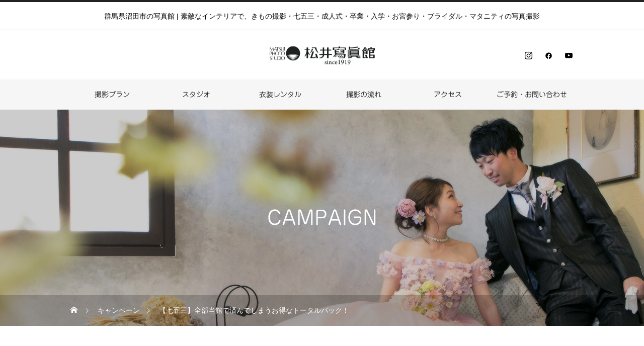

--- FILE ---
content_type: text/html; charset=UTF-8
request_url: https://matsuiphoto.com/campaign/%E3%80%90%E4%B8%83%E4%BA%94%E4%B8%89%E3%80%91%E5%85%A8%E9%83%A8%E5%BD%93%E9%A4%A8%E3%81%A7%E6%B8%88%E3%82%93%E3%81%A7%E3%81%97%E3%81%BE%E3%81%86%E3%81%8A%E5%BE%97%E3%81%AA%E3%83%88%E3%83%BC%E3%82%BF/
body_size: 17021
content:
<!DOCTYPE html>
<html class="pc" lang="ja">
<head prefix="og: http://ogp.me/ns# fb: http://ogp.me/ns/fb#">
<meta charset="UTF-8">
<!--[if IE]><meta http-equiv="X-UA-Compatible" content="IE=edge"><![endif]-->
<meta name="viewport" content="width=device-width">
<title>七五三トータルパック 松井寫眞館 since1919 松井写真館 群馬県 沼田市 フォトスタジオ</title>
<meta name="description" content="撮影、衣装、着付ヘアメイクがセットになったお得なトータルパック！全部当館で済んでしまうので楽チンです♪">
<link rel="pingback" href="https://matsuiphoto.com/pages/xmlrpc.php">
<meta name='robots' content='max-image-preview:large' />
<meta property="og:type" content="article">
<meta property="og:url" content="https://matsuiphoto.com/campaign/%E3%80%90%E4%B8%83%E4%BA%94%E4%B8%89%E3%80%91%E5%85%A8%E9%83%A8%E5%BD%93%E9%A4%A8%E3%81%A7%E6%B8%88%E3%82%93%E3%81%A7%E3%81%97%E3%81%BE%E3%81%86%E3%81%8A%E5%BE%97%E3%81%AA%E3%83%88%E3%83%BC%E3%82%BF/">
<meta property="og:title" content="【七五三】全部当館で済んでしまうお得なトータルパック！ &#8211; 松井寫眞館 since1919 松井写真館 | 群馬県沼田市の写真館 | 素敵なインテリアで、きもの撮影・七五三・成人式・卒業・入学・お宮参り・ブライダル・マタニティの写真撮影">
<meta property="og:description" content="撮影、衣装、着付ヘアメイクがセットになったお得なトータルパック！全部当館で済んでしまうので楽チンです♪">
<meta property="og:site_name" content="松井寫眞館 since1919 松井写真館 | 群馬県沼田市の写真館 | 素敵なインテリアで、きもの撮影・七五三・成人式・卒業・入学・お宮参り・ブライダル・マタニティの写真撮影">
<meta property="og:image" content="https://matsuiphoto.com/pages/wp-content/uploads/top_3box_753.jpg">
<meta property="og:image:secure_url" content="https://matsuiphoto.com/pages/wp-content/uploads/top_3box_753.jpg"> 
<meta property="og:image:width" content="480"> 
<meta property="og:image:height" content="300">
<meta property="fb:app_id" content="517790643800280">
<meta name="twitter:card" content="summary">
<meta name="twitter:title" content="【七五三】全部当館で済んでしまうお得なトータルパック！ &#8211; 松井寫眞館 since1919 松井写真館 | 群馬県沼田市の写真館 | 素敵なインテリアで、きもの撮影・七五三・成人式・卒業・入学・お宮参り・ブライダル・マタニティの写真撮影">
<meta property="twitter:description" content="撮影、衣装、着付ヘアメイクがセットになったお得なトータルパック！全部当館で済んでしまうので楽チンです♪">
<meta name="twitter:image:src" content="https://matsuiphoto.com/pages/wp-content/uploads/top_3box_753.jpg">
<link rel='dns-prefetch' href='//webfonts.xserver.jp' />
<link rel="alternate" type="application/rss+xml" title="松井寫眞館 since1919 松井写真館 | 群馬県沼田市の写真館 | 素敵なインテリアで、きもの撮影・七五三・成人式・卒業・入学・お宮参り・ブライダル・マタニティの写真撮影 &raquo; フィード" href="https://matsuiphoto.com/feed/" />
<link rel="alternate" type="application/rss+xml" title="松井寫眞館 since1919 松井写真館 | 群馬県沼田市の写真館 | 素敵なインテリアで、きもの撮影・七五三・成人式・卒業・入学・お宮参り・ブライダル・マタニティの写真撮影 &raquo; コメントフィード" href="https://matsuiphoto.com/comments/feed/" />
<link rel="alternate" title="oEmbed (JSON)" type="application/json+oembed" href="https://matsuiphoto.com/wp-json/oembed/1.0/embed?url=https%3A%2F%2Fmatsuiphoto.com%2Fcampaign%2F%25e3%2580%2590%25e4%25b8%2583%25e4%25ba%2594%25e4%25b8%2589%25e3%2580%2591%25e5%2585%25a8%25e9%2583%25a8%25e5%25bd%2593%25e9%25a4%25a8%25e3%2581%25a7%25e6%25b8%2588%25e3%2582%2593%25e3%2581%25a7%25e3%2581%2597%25e3%2581%25be%25e3%2581%2586%25e3%2581%258a%25e5%25be%2597%25e3%2581%25aa%25e3%2583%2588%25e3%2583%25bc%25e3%2582%25bf%2F" />
<link rel="alternate" title="oEmbed (XML)" type="text/xml+oembed" href="https://matsuiphoto.com/wp-json/oembed/1.0/embed?url=https%3A%2F%2Fmatsuiphoto.com%2Fcampaign%2F%25e3%2580%2590%25e4%25b8%2583%25e4%25ba%2594%25e4%25b8%2589%25e3%2580%2591%25e5%2585%25a8%25e9%2583%25a8%25e5%25bd%2593%25e9%25a4%25a8%25e3%2581%25a7%25e6%25b8%2588%25e3%2582%2593%25e3%2581%25a7%25e3%2581%2597%25e3%2581%25be%25e3%2581%2586%25e3%2581%258a%25e5%25be%2597%25e3%2581%25aa%25e3%2583%2588%25e3%2583%25bc%25e3%2582%25bf%2F&#038;format=xml" />
<style id='wp-img-auto-sizes-contain-inline-css' type='text/css'>
img:is([sizes=auto i],[sizes^="auto," i]){contain-intrinsic-size:3000px 1500px}
/*# sourceURL=wp-img-auto-sizes-contain-inline-css */
</style>
<link rel='stylesheet' id='style-css' href='https://matsuiphoto.com/pages/wp-content/themes/heal_tcd077-child/style.css?ver=2.9' type='text/css' media='all' />
<link rel='stylesheet' id='sbi_styles-css' href='https://matsuiphoto.com/pages/wp-content/plugins/instagram-feed/css/sbi-styles.min.css?ver=6.9.1' type='text/css' media='all' />
<style id='wp-emoji-styles-inline-css' type='text/css'>

	img.wp-smiley, img.emoji {
		display: inline !important;
		border: none !important;
		box-shadow: none !important;
		height: 1em !important;
		width: 1em !important;
		margin: 0 0.07em !important;
		vertical-align: -0.1em !important;
		background: none !important;
		padding: 0 !important;
	}
/*# sourceURL=wp-emoji-styles-inline-css */
</style>
<style id='wp-block-library-inline-css' type='text/css'>
:root{--wp-block-synced-color:#7a00df;--wp-block-synced-color--rgb:122,0,223;--wp-bound-block-color:var(--wp-block-synced-color);--wp-editor-canvas-background:#ddd;--wp-admin-theme-color:#007cba;--wp-admin-theme-color--rgb:0,124,186;--wp-admin-theme-color-darker-10:#006ba1;--wp-admin-theme-color-darker-10--rgb:0,107,160.5;--wp-admin-theme-color-darker-20:#005a87;--wp-admin-theme-color-darker-20--rgb:0,90,135;--wp-admin-border-width-focus:2px}@media (min-resolution:192dpi){:root{--wp-admin-border-width-focus:1.5px}}.wp-element-button{cursor:pointer}:root .has-very-light-gray-background-color{background-color:#eee}:root .has-very-dark-gray-background-color{background-color:#313131}:root .has-very-light-gray-color{color:#eee}:root .has-very-dark-gray-color{color:#313131}:root .has-vivid-green-cyan-to-vivid-cyan-blue-gradient-background{background:linear-gradient(135deg,#00d084,#0693e3)}:root .has-purple-crush-gradient-background{background:linear-gradient(135deg,#34e2e4,#4721fb 50%,#ab1dfe)}:root .has-hazy-dawn-gradient-background{background:linear-gradient(135deg,#faaca8,#dad0ec)}:root .has-subdued-olive-gradient-background{background:linear-gradient(135deg,#fafae1,#67a671)}:root .has-atomic-cream-gradient-background{background:linear-gradient(135deg,#fdd79a,#004a59)}:root .has-nightshade-gradient-background{background:linear-gradient(135deg,#330968,#31cdcf)}:root .has-midnight-gradient-background{background:linear-gradient(135deg,#020381,#2874fc)}:root{--wp--preset--font-size--normal:16px;--wp--preset--font-size--huge:42px}.has-regular-font-size{font-size:1em}.has-larger-font-size{font-size:2.625em}.has-normal-font-size{font-size:var(--wp--preset--font-size--normal)}.has-huge-font-size{font-size:var(--wp--preset--font-size--huge)}.has-text-align-center{text-align:center}.has-text-align-left{text-align:left}.has-text-align-right{text-align:right}.has-fit-text{white-space:nowrap!important}#end-resizable-editor-section{display:none}.aligncenter{clear:both}.items-justified-left{justify-content:flex-start}.items-justified-center{justify-content:center}.items-justified-right{justify-content:flex-end}.items-justified-space-between{justify-content:space-between}.screen-reader-text{border:0;clip-path:inset(50%);height:1px;margin:-1px;overflow:hidden;padding:0;position:absolute;width:1px;word-wrap:normal!important}.screen-reader-text:focus{background-color:#ddd;clip-path:none;color:#444;display:block;font-size:1em;height:auto;left:5px;line-height:normal;padding:15px 23px 14px;text-decoration:none;top:5px;width:auto;z-index:100000}html :where(.has-border-color){border-style:solid}html :where([style*=border-top-color]){border-top-style:solid}html :where([style*=border-right-color]){border-right-style:solid}html :where([style*=border-bottom-color]){border-bottom-style:solid}html :where([style*=border-left-color]){border-left-style:solid}html :where([style*=border-width]){border-style:solid}html :where([style*=border-top-width]){border-top-style:solid}html :where([style*=border-right-width]){border-right-style:solid}html :where([style*=border-bottom-width]){border-bottom-style:solid}html :where([style*=border-left-width]){border-left-style:solid}html :where(img[class*=wp-image-]){height:auto;max-width:100%}:where(figure){margin:0 0 1em}html :where(.is-position-sticky){--wp-admin--admin-bar--position-offset:var(--wp-admin--admin-bar--height,0px)}@media screen and (max-width:600px){html :where(.is-position-sticky){--wp-admin--admin-bar--position-offset:0px}}

/*# sourceURL=wp-block-library-inline-css */
</style><style id='global-styles-inline-css' type='text/css'>
:root{--wp--preset--aspect-ratio--square: 1;--wp--preset--aspect-ratio--4-3: 4/3;--wp--preset--aspect-ratio--3-4: 3/4;--wp--preset--aspect-ratio--3-2: 3/2;--wp--preset--aspect-ratio--2-3: 2/3;--wp--preset--aspect-ratio--16-9: 16/9;--wp--preset--aspect-ratio--9-16: 9/16;--wp--preset--color--black: #000000;--wp--preset--color--cyan-bluish-gray: #abb8c3;--wp--preset--color--white: #ffffff;--wp--preset--color--pale-pink: #f78da7;--wp--preset--color--vivid-red: #cf2e2e;--wp--preset--color--luminous-vivid-orange: #ff6900;--wp--preset--color--luminous-vivid-amber: #fcb900;--wp--preset--color--light-green-cyan: #7bdcb5;--wp--preset--color--vivid-green-cyan: #00d084;--wp--preset--color--pale-cyan-blue: #8ed1fc;--wp--preset--color--vivid-cyan-blue: #0693e3;--wp--preset--color--vivid-purple: #9b51e0;--wp--preset--gradient--vivid-cyan-blue-to-vivid-purple: linear-gradient(135deg,rgb(6,147,227) 0%,rgb(155,81,224) 100%);--wp--preset--gradient--light-green-cyan-to-vivid-green-cyan: linear-gradient(135deg,rgb(122,220,180) 0%,rgb(0,208,130) 100%);--wp--preset--gradient--luminous-vivid-amber-to-luminous-vivid-orange: linear-gradient(135deg,rgb(252,185,0) 0%,rgb(255,105,0) 100%);--wp--preset--gradient--luminous-vivid-orange-to-vivid-red: linear-gradient(135deg,rgb(255,105,0) 0%,rgb(207,46,46) 100%);--wp--preset--gradient--very-light-gray-to-cyan-bluish-gray: linear-gradient(135deg,rgb(238,238,238) 0%,rgb(169,184,195) 100%);--wp--preset--gradient--cool-to-warm-spectrum: linear-gradient(135deg,rgb(74,234,220) 0%,rgb(151,120,209) 20%,rgb(207,42,186) 40%,rgb(238,44,130) 60%,rgb(251,105,98) 80%,rgb(254,248,76) 100%);--wp--preset--gradient--blush-light-purple: linear-gradient(135deg,rgb(255,206,236) 0%,rgb(152,150,240) 100%);--wp--preset--gradient--blush-bordeaux: linear-gradient(135deg,rgb(254,205,165) 0%,rgb(254,45,45) 50%,rgb(107,0,62) 100%);--wp--preset--gradient--luminous-dusk: linear-gradient(135deg,rgb(255,203,112) 0%,rgb(199,81,192) 50%,rgb(65,88,208) 100%);--wp--preset--gradient--pale-ocean: linear-gradient(135deg,rgb(255,245,203) 0%,rgb(182,227,212) 50%,rgb(51,167,181) 100%);--wp--preset--gradient--electric-grass: linear-gradient(135deg,rgb(202,248,128) 0%,rgb(113,206,126) 100%);--wp--preset--gradient--midnight: linear-gradient(135deg,rgb(2,3,129) 0%,rgb(40,116,252) 100%);--wp--preset--font-size--small: 13px;--wp--preset--font-size--medium: 20px;--wp--preset--font-size--large: 36px;--wp--preset--font-size--x-large: 42px;--wp--preset--spacing--20: 0.44rem;--wp--preset--spacing--30: 0.67rem;--wp--preset--spacing--40: 1rem;--wp--preset--spacing--50: 1.5rem;--wp--preset--spacing--60: 2.25rem;--wp--preset--spacing--70: 3.38rem;--wp--preset--spacing--80: 5.06rem;--wp--preset--shadow--natural: 6px 6px 9px rgba(0, 0, 0, 0.2);--wp--preset--shadow--deep: 12px 12px 50px rgba(0, 0, 0, 0.4);--wp--preset--shadow--sharp: 6px 6px 0px rgba(0, 0, 0, 0.2);--wp--preset--shadow--outlined: 6px 6px 0px -3px rgb(255, 255, 255), 6px 6px rgb(0, 0, 0);--wp--preset--shadow--crisp: 6px 6px 0px rgb(0, 0, 0);}:where(.is-layout-flex){gap: 0.5em;}:where(.is-layout-grid){gap: 0.5em;}body .is-layout-flex{display: flex;}.is-layout-flex{flex-wrap: wrap;align-items: center;}.is-layout-flex > :is(*, div){margin: 0;}body .is-layout-grid{display: grid;}.is-layout-grid > :is(*, div){margin: 0;}:where(.wp-block-columns.is-layout-flex){gap: 2em;}:where(.wp-block-columns.is-layout-grid){gap: 2em;}:where(.wp-block-post-template.is-layout-flex){gap: 1.25em;}:where(.wp-block-post-template.is-layout-grid){gap: 1.25em;}.has-black-color{color: var(--wp--preset--color--black) !important;}.has-cyan-bluish-gray-color{color: var(--wp--preset--color--cyan-bluish-gray) !important;}.has-white-color{color: var(--wp--preset--color--white) !important;}.has-pale-pink-color{color: var(--wp--preset--color--pale-pink) !important;}.has-vivid-red-color{color: var(--wp--preset--color--vivid-red) !important;}.has-luminous-vivid-orange-color{color: var(--wp--preset--color--luminous-vivid-orange) !important;}.has-luminous-vivid-amber-color{color: var(--wp--preset--color--luminous-vivid-amber) !important;}.has-light-green-cyan-color{color: var(--wp--preset--color--light-green-cyan) !important;}.has-vivid-green-cyan-color{color: var(--wp--preset--color--vivid-green-cyan) !important;}.has-pale-cyan-blue-color{color: var(--wp--preset--color--pale-cyan-blue) !important;}.has-vivid-cyan-blue-color{color: var(--wp--preset--color--vivid-cyan-blue) !important;}.has-vivid-purple-color{color: var(--wp--preset--color--vivid-purple) !important;}.has-black-background-color{background-color: var(--wp--preset--color--black) !important;}.has-cyan-bluish-gray-background-color{background-color: var(--wp--preset--color--cyan-bluish-gray) !important;}.has-white-background-color{background-color: var(--wp--preset--color--white) !important;}.has-pale-pink-background-color{background-color: var(--wp--preset--color--pale-pink) !important;}.has-vivid-red-background-color{background-color: var(--wp--preset--color--vivid-red) !important;}.has-luminous-vivid-orange-background-color{background-color: var(--wp--preset--color--luminous-vivid-orange) !important;}.has-luminous-vivid-amber-background-color{background-color: var(--wp--preset--color--luminous-vivid-amber) !important;}.has-light-green-cyan-background-color{background-color: var(--wp--preset--color--light-green-cyan) !important;}.has-vivid-green-cyan-background-color{background-color: var(--wp--preset--color--vivid-green-cyan) !important;}.has-pale-cyan-blue-background-color{background-color: var(--wp--preset--color--pale-cyan-blue) !important;}.has-vivid-cyan-blue-background-color{background-color: var(--wp--preset--color--vivid-cyan-blue) !important;}.has-vivid-purple-background-color{background-color: var(--wp--preset--color--vivid-purple) !important;}.has-black-border-color{border-color: var(--wp--preset--color--black) !important;}.has-cyan-bluish-gray-border-color{border-color: var(--wp--preset--color--cyan-bluish-gray) !important;}.has-white-border-color{border-color: var(--wp--preset--color--white) !important;}.has-pale-pink-border-color{border-color: var(--wp--preset--color--pale-pink) !important;}.has-vivid-red-border-color{border-color: var(--wp--preset--color--vivid-red) !important;}.has-luminous-vivid-orange-border-color{border-color: var(--wp--preset--color--luminous-vivid-orange) !important;}.has-luminous-vivid-amber-border-color{border-color: var(--wp--preset--color--luminous-vivid-amber) !important;}.has-light-green-cyan-border-color{border-color: var(--wp--preset--color--light-green-cyan) !important;}.has-vivid-green-cyan-border-color{border-color: var(--wp--preset--color--vivid-green-cyan) !important;}.has-pale-cyan-blue-border-color{border-color: var(--wp--preset--color--pale-cyan-blue) !important;}.has-vivid-cyan-blue-border-color{border-color: var(--wp--preset--color--vivid-cyan-blue) !important;}.has-vivid-purple-border-color{border-color: var(--wp--preset--color--vivid-purple) !important;}.has-vivid-cyan-blue-to-vivid-purple-gradient-background{background: var(--wp--preset--gradient--vivid-cyan-blue-to-vivid-purple) !important;}.has-light-green-cyan-to-vivid-green-cyan-gradient-background{background: var(--wp--preset--gradient--light-green-cyan-to-vivid-green-cyan) !important;}.has-luminous-vivid-amber-to-luminous-vivid-orange-gradient-background{background: var(--wp--preset--gradient--luminous-vivid-amber-to-luminous-vivid-orange) !important;}.has-luminous-vivid-orange-to-vivid-red-gradient-background{background: var(--wp--preset--gradient--luminous-vivid-orange-to-vivid-red) !important;}.has-very-light-gray-to-cyan-bluish-gray-gradient-background{background: var(--wp--preset--gradient--very-light-gray-to-cyan-bluish-gray) !important;}.has-cool-to-warm-spectrum-gradient-background{background: var(--wp--preset--gradient--cool-to-warm-spectrum) !important;}.has-blush-light-purple-gradient-background{background: var(--wp--preset--gradient--blush-light-purple) !important;}.has-blush-bordeaux-gradient-background{background: var(--wp--preset--gradient--blush-bordeaux) !important;}.has-luminous-dusk-gradient-background{background: var(--wp--preset--gradient--luminous-dusk) !important;}.has-pale-ocean-gradient-background{background: var(--wp--preset--gradient--pale-ocean) !important;}.has-electric-grass-gradient-background{background: var(--wp--preset--gradient--electric-grass) !important;}.has-midnight-gradient-background{background: var(--wp--preset--gradient--midnight) !important;}.has-small-font-size{font-size: var(--wp--preset--font-size--small) !important;}.has-medium-font-size{font-size: var(--wp--preset--font-size--medium) !important;}.has-large-font-size{font-size: var(--wp--preset--font-size--large) !important;}.has-x-large-font-size{font-size: var(--wp--preset--font-size--x-large) !important;}
/*# sourceURL=global-styles-inline-css */
</style>

<style id='classic-theme-styles-inline-css' type='text/css'>
/*! This file is auto-generated */
.wp-block-button__link{color:#fff;background-color:#32373c;border-radius:9999px;box-shadow:none;text-decoration:none;padding:calc(.667em + 2px) calc(1.333em + 2px);font-size:1.125em}.wp-block-file__button{background:#32373c;color:#fff;text-decoration:none}
/*# sourceURL=/wp-includes/css/classic-themes.min.css */
</style>
<link rel='stylesheet' id='contact-form-7-css' href='https://matsuiphoto.com/pages/wp-content/plugins/contact-form-7/includes/css/styles.css?ver=6.0.6' type='text/css' media='all' />
<link rel='stylesheet' id='parent-style-css' href='https://matsuiphoto.com/pages/wp-content/themes/heal_tcd077/style.css?ver=6.9' type='text/css' media='all' />
<link rel='stylesheet' id='child-style-css' href='https://matsuiphoto.com/pages/wp-content/themes/heal_tcd077-child/style.css?ver=6.9' type='text/css' media='all' />
<link rel='stylesheet' id='jquery.lightbox.min.css-css' href='https://matsuiphoto.com/pages/wp-content/plugins/wp-jquery-lightbox/lightboxes/wp-jquery-lightbox/styles/lightbox.min.css?ver=2.3.4' type='text/css' media='all' />
<link rel='stylesheet' id='jqlb-overrides-css' href='https://matsuiphoto.com/pages/wp-content/plugins/wp-jquery-lightbox/lightboxes/wp-jquery-lightbox/styles/overrides.css?ver=2.3.4' type='text/css' media='all' />
<style id='jqlb-overrides-inline-css' type='text/css'>

			#outerImageContainer {
				box-shadow: 0 0 4px 2px rgba(0,0,0,.2);
			}
			#imageContainer{
				padding: 6px;
			}
			#imageDataContainer {
				box-shadow: 0 -4px 0 0 #fff, 0 0 4px 2px rgba(0,0,0,.1);
				z-index: auto;
			}
			#prevArrow,
			#nextArrow{
				background-color: rgba(255,255,255,.7;
				color: #000000;
			}
/*# sourceURL=jqlb-overrides-inline-css */
</style>
<script type="text/javascript" src="https://matsuiphoto.com/pages/wp-includes/js/jquery/jquery.min.js?ver=3.7.1" id="jquery-core-js"></script>
<script type="text/javascript" src="https://matsuiphoto.com/pages/wp-includes/js/jquery/jquery-migrate.min.js?ver=3.4.1" id="jquery-migrate-js"></script>
<script type="text/javascript" src="//webfonts.xserver.jp/js/xserverv3.js?fadein=0&amp;ver=2.0.8" id="typesquare_std-js"></script>
<link rel="https://api.w.org/" href="https://matsuiphoto.com/wp-json/" /><link rel="canonical" href="https://matsuiphoto.com/campaign/%e3%80%90%e4%b8%83%e4%ba%94%e4%b8%89%e3%80%91%e5%85%a8%e9%83%a8%e5%bd%93%e9%a4%a8%e3%81%a7%e6%b8%88%e3%82%93%e3%81%a7%e3%81%97%e3%81%be%e3%81%86%e3%81%8a%e5%be%97%e3%81%aa%e3%83%88%e3%83%bc%e3%82%bf/" />
<link rel='shortlink' href='https://matsuiphoto.com/?p=1444' />
    
    <script type="text/javascript">
        var ajaxurl = 'https://matsuiphoto.com/pages/wp-admin/admin-ajax.php';
    </script>
<style type='text/css'>
h1,h2,h3,.entry-title{ font-family: "じゅん 201";}h4,h5,h6{ font-family: "じゅん 201";}</style>
<meta name="thumbnail" content="https://matsuiphoto.com/pages/wp-content/uploads/top_3box_753.jpg" />
<link rel="stylesheet" href="https://matsuiphoto.com/pages/wp-content/themes/heal_tcd077/css/design-plus.css?ver=2.9">
<link rel="stylesheet" href="https://matsuiphoto.com/pages/wp-content/themes/heal_tcd077/css/sns-botton.css?ver=2.9">
<link rel="stylesheet" media="screen and (max-width:1151px)" href="https://matsuiphoto.com/pages/wp-content/themes/heal_tcd077/css/responsive.css?ver=2.9">
<link rel="stylesheet" media="screen and (max-width:1151px)" href="https://matsuiphoto.com/pages/wp-content/themes/heal_tcd077/css/footer-bar.css?ver=2.9">

<script src="https://matsuiphoto.com/pages/wp-content/themes/heal_tcd077/js/jquery.easing.1.4.js?ver=2.9"></script>
<script src="https://matsuiphoto.com/pages/wp-content/themes/heal_tcd077/js/jscript.js?ver=2.9"></script>
<script src="https://matsuiphoto.com/pages/wp-content/themes/heal_tcd077/js/comment.js?ver=2.9"></script>

<link rel="stylesheet" href="https://matsuiphoto.com/pages/wp-content/themes/heal_tcd077/js/simplebar.css?ver=2.9">
<script src="https://matsuiphoto.com/pages/wp-content/themes/heal_tcd077/js/simplebar.min.js?ver=2.9"></script>




<style type="text/css">

body, input, textarea { font-family: "Hiragino Sans", "ヒラギノ角ゴ ProN", "Hiragino Kaku Gothic ProN", "游ゴシック", YuGothic, "メイリオ", Meiryo, sans-serif; }
.gothic_font { font-family: "Hiragino Sans", "ヒラギノ角ゴ ProN", "Hiragino Kaku Gothic ProN", "游ゴシック", YuGothic, "メイリオ", Meiryo, sans-serif !important; }

.rich_font, .p-vertical { font-family: "Times New Roman" , "游明朝" , "Yu Mincho" , "游明朝体" , "YuMincho" , "ヒラギノ明朝 Pro W3" , "Hiragino Mincho Pro" , "HiraMinProN-W3" , "HGS明朝E" , "ＭＳ Ｐ明朝" , "MS PMincho" , serif; font-weight:500; }

.widget_headline { font-family: "Times New Roman" , "游明朝" , "Yu Mincho" , "游明朝体" , "YuMincho" , "ヒラギノ明朝 Pro W3" , "Hiragino Mincho Pro" , "HiraMinProN-W3" , "HGS明朝E" , "ＭＳ Ｐ明朝" , "MS PMincho" , serif; font-weight:500; }

.button_font { font-family: "Hiragino Sans", "ヒラギノ角ゴ ProN", "Hiragino Kaku Gothic ProN", "游ゴシック", YuGothic, "メイリオ", Meiryo, sans-serif; font-weight:500; }

.rich_font_type1 { font-family: Arial, "ヒラギノ角ゴ ProN W3", "Hiragino Kaku Gothic ProN", "メイリオ", Meiryo, sans-serif; }
.rich_font_type2 { font-family: "Hiragino Sans", "ヒラギノ角ゴ ProN", "Hiragino Kaku Gothic ProN", "游ゴシック", YuGothic, "メイリオ", Meiryo, sans-serif; font-weight:500; }
.rich_font_type3 { font-family: "Times New Roman" , "游明朝" , "Yu Mincho" , "游明朝体" , "YuMincho" , "ヒラギノ明朝 Pro W3" , "Hiragino Mincho Pro" , "HiraMinProN-W3" , "HGS明朝E" , "ＭＳ Ｐ明朝" , "MS PMincho" , serif; font-weight:500; }

.post_content, #next_prev_post { font-family: "Hiragino Sans", "ヒラギノ角ゴ ProN", "Hiragino Kaku Gothic ProN", "游ゴシック", YuGothic, "メイリオ", Meiryo, sans-serif; }

#site_desc { font-size:14px; }
@media screen and (max-width:750px) {
  #site_desc { font-size:11px; }
}
#global_menu { background:#f6f6f6; }
#global_menu > ul { border-color:#f6f6f6; }
#global_menu > ul > li { border-color:#f6f6f6; }
#global_menu > ul > li > a { color:#222222; }
#global_menu > ul > li > a:hover, #global_menu > ul > li.megamenu_parent.active_button > a { color:#237fcf; }
#global_menu ul ul { font-family: "Hiragino Sans", "ヒラギノ角ゴ ProN", "Hiragino Kaku Gothic ProN", "游ゴシック", YuGothic, "メイリオ", Meiryo, sans-serif !important; }
#global_menu ul ul a { color:#FFFFFF; background:#222222; }
#global_menu ul ul a:hover { background:#333333; }
#global_menu ul ul li.menu-item-has-children > a:before { color:#FFFFFF; }
#drawer_menu { background:#222222; }
#mobile_menu a { color:#ffffff; background:#222222; border-bottom:1px solid #444444; }
#mobile_menu li li a { color:#ffffff; background:#333333; }
#mobile_menu a:hover, #drawer_menu .close_button:hover, #mobile_menu .child_menu_button:hover { color:#ffffff; background:#ff7f00; }
#mobile_menu li li a:hover { color:#ffffff; }
.megamenu_menu_list { background:rgba(0,0,0,0.6); }
.megamenu_menu_list .title_area { background:rgba(34,34,34,0.6); }
.megamenu_menu_list .title { font-size:17px; }
.megamenu_menu_list .title span { font-size:16px; }
.megamenu_blog_list { background:rgba(0,0,0,0.5); }
.megamenu_blog_list .post_list .title_area {
  background: -moz-linear-gradient(top,  rgba(0,0,0,0) 0%, rgba(0,0,0,0.8) 100%);
  background: -webkit-linear-gradient(top,  rgba(0,0,0,0) 0%,rgba(0,0,0,0.8) 100%);
  background: linear-gradient(to bottom,  rgba(0,0,0,0) 0%,rgba(0,0,0,0.8) 100%);
}
.megamenu_blog_list .post_list .title { font-size:14px; }
.megamenu_blog_list .menu_area a:hover, .megamenu_blog_list .menu_area li.active a { color:#237fcf; }
#bread_crumb { background:rgba(0,0,0,0.2); }
#footer_banner .title { font-size:22px; color:#ffffff; background:rgba(34,34,34,0.5); }
@media screen and (max-width:750px) {
  #footer_banner .title { font-size:20px; }
}
#footer_button a { color:#222222  !important; border-color:#222222; }
#footer_button a:hover { color:#ffffff !important; background:#222222; border-color:#222222; }

#page_header .headline_area { color:#FFFFFF; }
#page_header .headline { font-size:38px; }
#page_header .sub_title { font-size:18px; }
#campaign_title_area .title { font-size:28px; }
#campaign_article .post_content { font-size:16px; }
#campaign_list .title { font-size:14px; }
#related_campaign_list .headline { font-size:16px; color:#292929; background:#f6f6f6; }
#related_campaign_list .button a { color:#58330c; border-color:#59340e; }
#related_campaign_list .button a:hover { color:#ffffff; border-color:#59340e; background:#59340e; }
@media screen and (max-width:750px) {
  #page_header .headline { font-size:22px; }
  #page_header .sub_title { font-size:12px; }
  #campaign_title_area .title { font-size:20px; }
  #campaign_article .post_content { font-size:16px; }
  #campaign_list .title { font-size:13px; }
  #related_campaign_list .headline { font-size:14px; }
}

.author_profile a.avatar img, .animate_image img, .animate_background .image, #recipe_archive .blur_image {
  width:100%; height:auto;
  -webkit-transition: transform  0.75s ease;
  transition: transform  0.75s ease;
}
.author_profile a.avatar:hover img, .animate_image:hover img, .animate_background:hover .image, #recipe_archive a:hover .blur_image {
  -webkit-transform: scale(1.2);
  transform: scale(1.2);
}




a { color:#000; }

#header_logo a, #footer_logo a, #comment_headline, .tcd_category_list a:hover, .tcd_category_list .child_menu_button:hover, #post_title_area .post_meta a:hover, #news_list a:hover .date, .index_blog .blog_list .post_meta li a:hover,
  .cardlink_title a:hover, #related_post .item a:hover, .comment a:hover, .comment_form_wrapper a:hover, .author_profile a:hover, .author_profile .author_link li a:hover:before, #post_meta_bottom a:hover,
    #searchform .submit_button:hover:before, .styled_post_list1 a:hover .title_area, .styled_post_list1 a:hover .date, .p-dropdown__title:hover:after, .p-dropdown__list li a:hover, #menu_button:hover:before
  { color: #222222; }

#submit_comment:hover, #cancel_comment_reply a:hover, #wp-calendar #prev a:hover, #wp-calendar #next a:hover, #wp-calendar td a:hover, #p_readmore .button, .page_navi span.current, .page_navi a:hover, #post_pagination p, #post_pagination a:hover, .c-pw__btn:hover, #post_pagination a:hover, .q_styled_ol li:before, .widget_tag_cloud .tagcloud a:hover
  { background-color: #222222; }

#header, #comment_textarea textarea:focus, .c-pw__box-input:focus, .page_navi span.current, .page_navi a:hover, #post_pagination p, #post_pagination a:hover
  { border-color: #222222; }

a:hover, #header_logo a:hover, #footer_logo a:hover, #bread_crumb a:hover, #bread_crumb li.home a:hover:before, #next_prev_post a:hover, #next_prev_post a:hover:before, #schedule_list_headline_pc a:hover:before, #staff_single_header li a:hover:before, #header_social_link li a:hover:before, .blog_list .post_meta li a:hover
  { color: #999999; }
#p_readmore .button:hover
  { background-color: #999999; }
.post_content a, .custom-html-widget a { color:#222222; }
.post_content a:hover, .custom-html-widget a:hover { color:#999999; }
body { background:#ffffff; }

.styled_h2 {
  font-size:22px !important; text-align:center; color:#000000;   border-top:0px solid #222222;
  border-bottom:1px solid #222222;
  border-left:0px solid #222222;
  border-right:0px solid #222222;
  padding:50px 0px 15px 0px !important;
  margin:0px 0px 30px !important;
}
.styled_h3 {
  font-size:18px !important; text-align:left; color:#000000; background:#ededed;  border-top:0px solid #222222;
  border-bottom:0px solid #dddddd;
  border-left:0px solid #dddddd;
  border-right:0px solid #dddddd;
  padding:10px 10px 15px 15px !important;
  margin:50px 0px 20px !important;
}
.styled_h4 {
  font-size:17px !important; text-align:left; color:#222222;   border-top:0px solid #dddddd;
  border-bottom:1px solid #292929;
  border-left:0px solid #222222;
  border-right:0px solid #dddddd;
  padding:30px 10px 10px 10px !important;
  margin:0px 0px 30px !important;
}
.styled_h5 {
  font-size:16px !important; text-align:left; color:#000000;   border-top:0px solid #dddddd;
  border-bottom:0px solid #dddddd;
  border-left:0px solid #dddddd;
  border-right:0px solid #dddddd;
  padding:15px 15px 15px 15px !important;
  margin:0px 0px 30px !important;
}
.q_custom_button1 { background: #ffffff; color: #222222 !important; border-color: #222222 !important; }
.q_custom_button1:hover, .q_custom_button1:focus { background: #f6f6f6; color: #237fcf !important; border-color: #dbdbdb !important; }
.q_custom_button2 { background: #535353; color: #ffffff !important; border-color: #535353 !important; }
.q_custom_button2:hover, .q_custom_button2:focus { background: #7d7d7d; color: #ffffff !important; border-color: #7d7d7d !important; }
.q_custom_button3 { background: #535353; color: #ffffff !important; border-color: #535353 !important; }
.q_custom_button3:hover, .q_custom_button3:focus { background: #7d7d7d; color: #ffffff !important; border-color: #7d7d7d !important; }
.speech_balloon_left1 .speach_balloon_text { background-color: #ffdfdf; border-color: #ffdfdf; color: #000000 }
.speech_balloon_left1 .speach_balloon_text::before { border-right-color: #ffdfdf }
.speech_balloon_left1 .speach_balloon_text::after { border-right-color: #ffdfdf }
.speech_balloon_left2 .speach_balloon_text { background-color: #ffffff; border-color: #ff5353; color: #000000 }
.speech_balloon_left2 .speach_balloon_text::before { border-right-color: #ff5353 }
.speech_balloon_left2 .speach_balloon_text::after { border-right-color: #ffffff }
.speech_balloon_right1 .speach_balloon_text { background-color: #ccf4ff; border-color: #ccf4ff; color: #000000 }
.speech_balloon_right1 .speach_balloon_text::before { border-left-color: #ccf4ff }
.speech_balloon_right1 .speach_balloon_text::after { border-left-color: #ccf4ff }
.speech_balloon_right2 .speach_balloon_text { background-color: #ffffff; border-color: #0789b5; color: #000000 }
.speech_balloon_right2 .speach_balloon_text::before { border-left-color: #0789b5 }
.speech_balloon_right2 .speach_balloon_text::after { border-left-color: #ffffff }

</style>

<!-- Google Tag Manager -->
<script>(function(w,d,s,l,i){w[l]=w[l]||[];w[l].push({'gtm.start':
new Date().getTime(),event:'gtm.js'});var f=d.getElementsByTagName(s)[0],
j=d.createElement(s),dl=l!='dataLayer'?'&l='+l:'';j.async=true;j.src=
'https://www.googletagmanager.com/gtm.js?id='+i+dl;f.parentNode.insertBefore(j,f);
})(window,document,'script','dataLayer','GTM-5JF3ZS9');</script>
<!-- End Google Tag Manager --><style type="text/css">.broken_link, a.broken_link {
	text-decoration: line-through;
}</style><link rel="icon" href="https://matsuiphoto.com/pages/wp-content/uploads/cropped-favicon-32x32.png" sizes="32x32" />
<link rel="icon" href="https://matsuiphoto.com/pages/wp-content/uploads/cropped-favicon-192x192.png" sizes="192x192" />
<link rel="apple-touch-icon" href="https://matsuiphoto.com/pages/wp-content/uploads/cropped-favicon-180x180.png" />
<meta name="msapplication-TileImage" content="https://matsuiphoto.com/pages/wp-content/uploads/cropped-favicon-270x270.png" />
</head>
<body id="body" class="wp-singular campaign-template-default single single-campaign postid-1444 wp-embed-responsive wp-theme-heal_tcd077 wp-child-theme-heal_tcd077-child">
<!-- Google Tag Manager (noscript) -->
<noscript><iframe src="https://www.googletagmanager.com/ns.html?id=GTM-5JF3ZS9"
height="0" width="0" style="display:none;visibility:hidden"></iframe></noscript>
<!-- End Google Tag Manager (noscript) -->

<div id="container">

 <header id="header">

    <div id="site_desc" class="rich_font_type2"><span >群馬県沼田市の写真館 | 素敵なインテリアで、きもの撮影・七五三・成人式・卒業・入学・お宮参り・ブライダル・マタニティの写真撮影</span></div>
  
  <div id="header_top">
   <div id="header_logo">
    <div class="logo">
 <a href="https://matsuiphoto.com/" title="松井寫眞館 since1919 松井写真館 | 群馬県沼田市の写真館 | 素敵なインテリアで、きもの撮影・七五三・成人式・卒業・入学・お宮参り・ブライダル・マタニティの写真撮影">
    <img class="pc_logo_image type1" src="https://matsuiphoto.com/pages/wp-content/uploads/header_logo.png?1769635665" alt="松井寫眞館 since1919 松井写真館 | 群馬県沼田市の写真館 | 素敵なインテリアで、きもの撮影・七五三・成人式・卒業・入学・お宮参り・ブライダル・マタニティの写真撮影" title="松井寫眞館 since1919 松井写真館 | 群馬県沼田市の写真館 | 素敵なインテリアで、きもの撮影・七五三・成人式・卒業・入学・お宮参り・ブライダル・マタニティの写真撮影" width="211" height="37" />
      <img class="mobile_logo_image" src="https://matsuiphoto.com/pages/wp-content/uploads/header_logo.png?1769635665" alt="松井寫眞館 since1919 松井写真館 | 群馬県沼田市の写真館 | 素敵なインテリアで、きもの撮影・七五三・成人式・卒業・入学・お宮参り・ブライダル・マタニティの写真撮影" title="松井寫眞館 since1919 松井写真館 | 群馬県沼田市の写真館 | 素敵なインテリアで、きもの撮影・七五三・成人式・卒業・入学・お宮参り・ブライダル・マタニティの写真撮影" width="211" height="37" />
   </a>
</div>

   </div>
         <ul id="header_social_link" class="clearfix">
    <li class="insta"><a href="https://www.instagram.com/matsuiphotostudio/" rel="nofollow" target="_blank" title="Instagram"><span>Instagram</span></a></li>        <li class="facebook"><a href="https://www.facebook.com/matsuiphoto/" rel="nofollow" target="_blank" title="Facebook"><span>Facebook</span></a></li>        <li class="youtube"><a href="https://www.youtube.com/channel/UCCuArNiMREIo1sypVUsVsvA" rel="nofollow" target="_blank" title="Youtube"><span>Youtube</span></a></li>           </ul>
     </div>

    <a href="#" id="menu_button"><span>メニュー</span></a>
  <nav id="global_menu" class="rich_font_type1">
   <ul id="menu-globalmenu" class="menu"><li id="menu-item-152" class="menu-item menu-item-type-custom menu-item-object-custom menu-item-152"><a href="https://matsuiphoto.com/plan/" class="megamenu_button" data-megamenu="js-megamenu152">撮影プラン</a></li>
<li id="menu-item-150" class="menu-item menu-item-type-post_type menu-item-object-page menu-item-150"><a href="https://matsuiphoto.com/studio/">スタジオ</a></li>
<li id="menu-item-147" class="menu-item menu-item-type-post_type menu-item-object-page menu-item-147"><a href="https://matsuiphoto.com/costume/">⾐装レンタル</a></li>
<li id="menu-item-422" class="menu-item menu-item-type-post_type menu-item-object-page menu-item-422"><a href="https://matsuiphoto.com/flow/">撮影の流れ</a></li>
<li id="menu-item-156" class="menu-item menu-item-type-post_type menu-item-object-page menu-item-156"><a href="https://matsuiphoto.com/access/">アクセス</a></li>
<li id="menu-item-148" class="menu-item menu-item-type-post_type menu-item-object-page menu-item-has-children menu-item-148"><a href="https://matsuiphoto.com/contact/">ご予約・お問い合わせ</a>
<ul class="sub-menu">
	<li id="menu-item-270" class="menu-item menu-item-type-post_type menu-item-object-page menu-item-270"><a href="https://matsuiphoto.com/contact/reserve/">撮影・来店のご予約</a></li>
	<li id="menu-item-274" class="menu-item menu-item-type-post_type menu-item-object-page menu-item-274"><a href="https://matsuiphoto.com/contact/faq/">よくあるご質問</a></li>
</ul>
</li>
</ul>  </nav>
  
  <div class="megamenu_menu_list" id="js-megamenu152">
 <div class="megamenu_menu_list_inner clearfix">

    <div class="menu_list clearfix rich_font_type1">
      <article class="item">
    <a class="clearfix animate_background" href="https://matsuiphoto.com/plan/baby/">
     <div class="image_wrap">
      <div class="image" style="background:url(https://matsuiphoto.com/pages/wp-content/uploads/top_plan_baby.jpg) no-repeat center center; background-size:cover;"></div>
     </div>
     <div class="title_area">
            <div class="title">マタニティ・ベビー</div>
           </div>
    </a>
   </article>
      <article class="item">
    <a class="clearfix animate_background" href="https://matsuiphoto.com/plan/omiya/">
     <div class="image_wrap">
      <div class="image" style="background:url(https://matsuiphoto.com/pages/wp-content/uploads/plan_omiya_photo02.jpg) no-repeat center center; background-size:cover;"></div>
     </div>
     <div class="title_area">
            <div class="title">お宮参り&amp;百日祝い<span>撮影プラン</span></div>
           </div>
    </a>
   </article>
      <article class="item">
    <a class="clearfix animate_background" href="https://matsuiphoto.com/plan/753/">
     <div class="image_wrap">
      <div class="image" style="background:url(https://matsuiphoto.com/pages/wp-content/uploads/top_753_omiya.jpg) no-repeat center center; background-size:cover;"></div>
     </div>
     <div class="title_area">
            <div class="title">七五三<span>撮影プラン</span></div>
           </div>
    </a>
   </article>
      <article class="item">
    <a class="clearfix animate_background" href="https://matsuiphoto.com/plan/school/">
     <div class="image_wrap">
      <div class="image" style="background:url(https://matsuiphoto.com/pages/wp-content/uploads/top_plan_school.jpg) no-repeat center center; background-size:cover;"></div>
     </div>
     <div class="title_area">
            <div class="title">入学・卒業記念</div>
           </div>
    </a>
   </article>
      <article class="item">
    <a class="clearfix animate_background" href="https://matsuiphoto.com/plan/ageceremony/">
     <div class="image_wrap">
      <div class="image" style="background:url(https://matsuiphoto.com/pages/wp-content/uploads/top_plan_seijinshiki.jpg) no-repeat center center; background-size:cover;"></div>
     </div>
     <div class="title_area">
            <div class="title">成人式</div>
           </div>
    </a>
   </article>
      <article class="item">
    <a class="clearfix animate_background" href="https://matsuiphoto.com/plan/wedding/">
     <div class="image_wrap">
      <div class="image" style="background:url(https://matsuiphoto.com/pages/wp-content/uploads/top_plan_wedding.jpg) no-repeat center center; background-size:cover;"></div>
     </div>
     <div class="title_area">
            <div class="title">ウェディング</div>
           </div>
    </a>
   </article>
      <article class="item">
    <a class="clearfix animate_background" href="https://matsuiphoto.com/plan/family/">
     <div class="image_wrap">
      <div class="image" style="background:url(https://matsuiphoto.com/pages/wp-content/uploads/top_plan_family.jpg) no-repeat center center; background-size:cover;"></div>
     </div>
     <div class="title_area">
            <div class="title">家族写真・ペット</div>
           </div>
    </a>
   </article>
      <article class="item">
    <a class="clearfix animate_background" href="https://matsuiphoto.com/plan/profile/">
     <div class="image_wrap">
      <div class="image" style="background:url(https://matsuiphoto.com/pages/wp-content/uploads/top_plan_id.jpg) no-repeat center center; background-size:cover;"></div>
     </div>
     <div class="title_area">
            <div class="title">証明・プロフィール</div>
           </div>
    </a>
   </article>
      <article class="item">
    <a class="clearfix animate_background" href="https://matsuiphoto.com/plan/senior/">
     <div class="image_wrap">
      <div class="image" style="background:url(https://matsuiphoto.com/pages/wp-content/uploads/top_plan_senior.jpg) no-repeat center center; background-size:cover;"></div>
     </div>
     <div class="title_area">
            <div class="title">シニアフォト</div>
           </div>
    </a>
   </article>
      <article class="item">
    <a class="clearfix animate_background" href="https://matsuiphoto.com/plan/business/">
     <div class="image_wrap">
      <div class="image" style="background:url(https://matsuiphoto.com/pages/wp-content/uploads/plan_business_img01.jpg) no-repeat center center; background-size:cover;"></div>
     </div>
     <div class="title_area">
            <div class="title">ビジネス・企業・学校</div>
           </div>
    </a>
   </article>
     </div><!-- END .menu_list -->
  
 </div>
</div>

 </header>

 

<div id="page_header" style="background:url(https://matsuiphoto.com/pages/wp-content/uploads/campaign_head.jpg) no-repeat center center; background-size:cover;">
 <div class="headline_area rich_font_type1">
  <div class="headline">CAMPAIGN</div>   </div>
 <div id="bread_crumb" class="gothic_font">

<ul class="clearfix" itemscope itemtype="https://schema.org/BreadcrumbList">
 <li itemprop="itemListElement" itemscope itemtype="https://schema.org/ListItem" class="home"><a itemprop="item" href="https://matsuiphoto.com/"><span itemprop="name">ホーム</span></a><meta itemprop="position" content="1"></li>
 <li itemprop="itemListElement" itemscope itemtype="https://schema.org/ListItem"><a itemprop="item" href="https://matsuiphoto.com/campaign/"><span itemprop="name">キャンペーン</span></a><meta itemprop="position" content="2"></li>
 <li class="last" itemprop="itemListElement" itemscope itemtype="https://schema.org/ListItem"><span itemprop="name">【七五三】全部当館で済んでしまうお得なトータルパック！</span><meta itemprop="position" content="3"></li>
</ul>

</div>
 <div class="overlay" style="background:rgba(0,0,0,0.2);"></div></div>

<div id="main_contents" class="clearfix">

 <div id="main_col" class="clearfix">

  
  <article id="campaign_article">

      <div id="campaign_title_area">
        <h1 class="title rich_font entry-title">【七五三】全部当館で済んでしまうお得なトータルパック！</h1>
    <p class="date"><time class="entry-date updated" datetime="2023-09-03T15:26:15+09:00">2023.09.03</time></p>   </div>

   
      <div id="campaign_post_image">
    <div class="image" style="background:url(https://matsuiphoto.com/pages/wp-content/uploads/top_3box_753.jpg) no-repeat center center; background-size:cover;"></div>
   </div>
   
   
   
   
      <div class="post_content clearfix">
    <p>撮影、衣装、着付ヘアメイクがセットになったお得なトータルパック！<br />
全部当館で済んでしまうので楽チンです♪</p>
<p><a href="https://matsuiphoto.com/pages/wp-content/uploads/新フォトトータル.jpg" rel="lightbox[1444]"><img fetchpriority="high" decoding="async" src="https://matsuiphoto.com/pages/wp-content/uploads/新フォトトータル.jpg" alt="" width="1080" height="1080" class="alignnone size-full wp-image-1445" srcset="https://matsuiphoto.com/pages/wp-content/uploads/新フォトトータル.jpg 1080w, https://matsuiphoto.com/pages/wp-content/uploads/新フォトトータル-300x300.jpg 300w, https://matsuiphoto.com/pages/wp-content/uploads/新フォトトータル-1024x1024.jpg 1024w, https://matsuiphoto.com/pages/wp-content/uploads/新フォトトータル-150x150.jpg 150w, https://matsuiphoto.com/pages/wp-content/uploads/新フォトトータル-768x768.jpg 768w, https://matsuiphoto.com/pages/wp-content/uploads/新フォトトータル-520x520.jpg 520w, https://matsuiphoto.com/pages/wp-content/uploads/新フォトトータル-250x250.jpg 250w" sizes="(max-width: 1080px) 100vw, 1080px" /></a>  ↑一番シンプルなプラン「フォトトータルパック」<br />
お写真の追加、焼増しも可能です♪</p>
<p><a href="https://matsuiphoto.com/pages/wp-content/uploads/新アルバムトータル.jpg" rel="lightbox[1444]"><img decoding="async" src="https://matsuiphoto.com/pages/wp-content/uploads/新アルバムトータル.jpg" alt="" width="1080" height="1080" class="alignnone size-full wp-image-1446" srcset="https://matsuiphoto.com/pages/wp-content/uploads/新アルバムトータル.jpg 1080w, https://matsuiphoto.com/pages/wp-content/uploads/新アルバムトータル-300x300.jpg 300w, https://matsuiphoto.com/pages/wp-content/uploads/新アルバムトータル-1024x1024.jpg 1024w, https://matsuiphoto.com/pages/wp-content/uploads/新アルバムトータル-150x150.jpg 150w, https://matsuiphoto.com/pages/wp-content/uploads/新アルバムトータル-768x768.jpg 768w, https://matsuiphoto.com/pages/wp-content/uploads/新アルバムトータル-520x520.jpg 520w, https://matsuiphoto.com/pages/wp-content/uploads/新アルバムトータル-250x250.jpg 250w" sizes="(max-width: 1080px) 100vw, 1080px" /></a></p>
<p>↑一番人気の「アルバムトータルパック」<br />
数種類のデザインアルバムの中からお好みの物をお選びいただけます♪<br />
アルバムに使用したカット(修整済み)のデータが付いてきます！<br />
<span style="color: #ff00ff;">撮影全カットデータは半額でご購入いただけます。</span></p>
<p><a href="https://matsuiphoto.com/pages/wp-content/uploads/新ハピプラHP用.jpg" rel="lightbox[1444]"><img decoding="async" src="https://matsuiphoto.com/pages/wp-content/uploads/新ハピプラHP用.jpg" alt="" width="1080" height="1080" class="alignnone size-full wp-image-1449" srcset="https://matsuiphoto.com/pages/wp-content/uploads/新ハピプラHP用.jpg 1080w, https://matsuiphoto.com/pages/wp-content/uploads/新ハピプラHP用-300x300.jpg 300w, https://matsuiphoto.com/pages/wp-content/uploads/新ハピプラHP用-1024x1024.jpg 1024w, https://matsuiphoto.com/pages/wp-content/uploads/新ハピプラHP用-150x150.jpg 150w, https://matsuiphoto.com/pages/wp-content/uploads/新ハピプラHP用-768x768.jpg 768w, https://matsuiphoto.com/pages/wp-content/uploads/新ハピプラHP用-520x520.jpg 520w, https://matsuiphoto.com/pages/wp-content/uploads/新ハピプラHP用-250x250.jpg 250w" sizes="(max-width: 1080px) 100vw, 1080px" /></a><br />
<a href="https://matsuiphoto.com/pages/wp-content/uploads/新ハピプラ2HP用.jpg" rel="lightbox[1444]"><img loading="lazy" decoding="async" src="https://matsuiphoto.com/pages/wp-content/uploads/新ハピプラ2HP用.jpg" alt="" width="1080" height="900" class="alignnone size-full wp-image-1450" srcset="https://matsuiphoto.com/pages/wp-content/uploads/新ハピプラ2HP用.jpg 1080w, https://matsuiphoto.com/pages/wp-content/uploads/新ハピプラ2HP用-300x250.jpg 300w, https://matsuiphoto.com/pages/wp-content/uploads/新ハピプラ2HP用-1024x853.jpg 1024w, https://matsuiphoto.com/pages/wp-content/uploads/新ハピプラ2HP用-150x125.jpg 150w, https://matsuiphoto.com/pages/wp-content/uploads/新ハピプラ2HP用-768x640.jpg 768w" sizes="auto, (max-width: 1080px) 100vw, 1080px" /></a>↑衣装を2着着たい方、きょうだいで1冊のアルバムにしたい方におすすめの「ハッピープライスパック」<br />
こちらもアルバムに使用したカット(修整済み)のデータが付いてきます！<br />
<span style="color: #ff00ff;">撮影全カットデータは半額でご購入いただけます。</span><br />
選べる特典付き！</p>
<p>&nbsp;</p>
<p class="well">トータルパック特典</p>
<p>撮影当日外出レンタル代¥3,000<br />
撮影別日外出レンタル、着付代¥10,000<br />
衣裳ランクアップ無料</p>
<p>★価格はすべて税別表記です。</p>
<p>体型に合わせて、お着物を肩上げ、腰上げいたしますのでご試着、採寸に来ていただきます♪<br />
<a href="https://matsuiphoto.com/costume/" class="q_custom_button1" style="width: 240px; height: 60px;">衣装はこちら</a></p>
<p><span>群馬県沼田市にある創業100年を迎えた老舗写真館です。</span><br />
<span>格式と伝統のあるフォーマル写真を守りながら、常にトレンドを追い続け挑戦し続けています。</span><br />
<span>綺麗に見える角度、ポージング、ライティングで撮影し、さらにレタッチ加工を施すことで納得の１枚に仕上がります。</span><br />
<span>七五三、どこで撮影するか迷ったら松井写真館へ♪</span></p>
<p>ご予約・お問い合わせは<br />
お電話、HP、LINE、店頭から♪<br />
&#x260e;0278-22-2335<br />
<a href="https://matsuiphoto.com/contact/" class="q_custom_button1" style="width: 240px; height: 60px;">ご予約・お問い合わせフォーム</a></p>
<p>Instagramでも随時情報発信中です！<br />
<a href="https://www.instagram.com/matsuiphotostudio/" class="q_custom_button3 pill" style="width: 240px; height: 60px;">Instagramはこちら</a></p>
   </div>

      <div class="single_share clearfix" id="single_share_bottom">
    <div class="share-type2 share-btm">
 
	<div class="sns mt10 mb45">
		<ul class="type2 clearfix">
			<li class="facebook">
				<a href="//www.facebook.com/sharer/sharer.php?u=https://matsuiphoto.com/campaign/%e3%80%90%e4%b8%83%e4%ba%94%e4%b8%89%e3%80%91%e5%85%a8%e9%83%a8%e5%bd%93%e9%a4%a8%e3%81%a7%e6%b8%88%e3%82%93%e3%81%a7%e3%81%97%e3%81%be%e3%81%86%e3%81%8a%e5%be%97%e3%81%aa%e3%83%88%e3%83%bc%e3%82%bf/&amp;t=%E3%80%90%E4%B8%83%E4%BA%94%E4%B8%89%E3%80%91%E5%85%A8%E9%83%A8%E5%BD%93%E9%A4%A8%E3%81%A7%E6%B8%88%E3%82%93%E3%81%A7%E3%81%97%E3%81%BE%E3%81%86%E3%81%8A%E5%BE%97%E3%81%AA%E3%83%88%E3%83%BC%E3%82%BF%E3%83%AB%E3%83%91%E3%83%83%E3%82%AF%EF%BC%81" class="facebook-btn-icon-link" target="blank" rel="nofollow"><i class="icon-facebook"></i><span class="ttl">Share</span><span class="share-count"></span></a>
			</li>
		</ul>
	</div>
</div>
   </div>
   
   
   
  </article><!-- END #article -->

  
    <div id="related_campaign_list">
   <h2 class="headline rich_font_type2">最新のキャンペーン情報</h2>
   <div id="campaign_list" class="clearfix">
        <article class="item">
     <a class="link animate_background" href="https://matsuiphoto.com/campaign/%e3%81%be%e3%81%a0%e9%96%93%e3%81%ab%e5%90%88%e3%81%86%e5%bd%93%e6%97%a5%e3%81%ae%e6%88%90%e4%ba%ba%e5%bc%8f%e6%92%ae%e5%bd%b1/">
      <div class="image_wrap">
              <div class="image" style="background:url(https://matsuiphoto.com/pages/wp-content/uploads/2-520x520.png) no-repeat center center; background-size:cover;"></div>
      </div>
      <div class="title_area">
       <h3 class="title gothic_font"><span>まだ間に合う当日の成人式撮影</span></h3>
       <p class="date"><time class="entry-date updated" datetime="2026-01-05T14:09:11+09:00">2026.01.05</time></p>      </div>
     </a>
    </article>
        <article class="item">
     <a class="link animate_background" href="https://matsuiphoto.com/campaign/%e2%98%85/">
      <div class="image_wrap">
              <div class="image" style="background:url(https://matsuiphoto.com/pages/wp-content/uploads/cropped-favicon.png) no-repeat center center; background-size:cover;"></div>
      </div>
      <div class="title_area">
       <h3 class="title gothic_font"><span>★</span></h3>
       <p class="date"><time class="entry-date updated" datetime="2026-01-05T14:07:25+09:00">2026.01.05</time></p>      </div>
     </a>
    </article>
        <article class="item">
     <a class="link animate_background" href="https://matsuiphoto.com/campaign/2025%e5%b9%b4%e3%80%80%e4%b8%83%e4%ba%94%e4%b8%89%e3%83%95%e3%82%a9%e3%83%88%e3%83%88%e3%83%bc%e3%82%bf%e3%83%ab%e3%83%91%e3%83%83%e3%82%af%f0%9f%8c%9f/">
      <div class="image_wrap">
              <div class="image" style="background:url(https://matsuiphoto.com/pages/wp-content/uploads/line_oa_chat_250818_174427-520x520.jpg) no-repeat center center; background-size:cover;"></div>
      </div>
      <div class="title_area">
       <h3 class="title gothic_font"><span>2025年　七五三フォトトータルパック&#x1f31f;</span></h3>
       <p class="date"><time class="entry-date updated" datetime="2025-08-18T17:47:37+09:00">2025.08.18</time></p>      </div>
     </a>
    </article>
        <article class="item">
     <a class="link animate_background" href="https://matsuiphoto.com/campaign/%e3%82%a6%e3%82%a8%e3%83%87%e3%82%a3%e3%83%b3%e3%82%b0%e3%83%95%e3%82%a9%e3%83%88/">
      <div class="image_wrap">
              <div class="image" style="background:url(https://matsuiphoto.com/pages/wp-content/uploads/-21-e1717560740623-520x520.jpg) no-repeat center center; background-size:cover;"></div>
      </div>
      <div class="title_area">
       <h3 class="title gothic_font"><span>ウエディングフォト</span></h3>
       <p class="date"><time class="entry-date updated" datetime="2024-06-05T13:54:36+09:00">2024.06.05</time></p>      </div>
     </a>
    </article>
        <article class="item">
     <a class="link animate_background" href="https://matsuiphoto.com/campaign/%e3%80%90%e3%83%97%e3%83%ac%e3%83%9e%e3%83%9e%e7%94%a3%e5%be%8c%e3%83%9e%e3%83%9e%e3%82%82%e3%81%93%e3%82%8c%e3%81%a7%e5%ae%89%e5%bf%83%ef%bc%81-%e3%81%8a%e3%81%a3%e3%81%b1%e3%81%84%e6%95%99%e5%ae%a4/">
      <div class="image_wrap">
              <div class="image" style="background:url(https://matsuiphoto.com/pages/wp-content/uploads/おっぱい教室3-520x520.jpg) no-repeat center center; background-size:cover;"></div>
      </div>
      <div class="title_area">
       <h3 class="title gothic_font"><span>【プレママ&#038;産後ママもこれで安心！ おっぱい教室～スタートから卒乳まで～】</span></h3>
       <p class="date"><time class="entry-date updated" datetime="2023-10-24T11:20:05+09:00">2023.10.24</time></p>      </div>
     </a>
    </article>
        <article class="item">
     <a class="link animate_background" href="https://matsuiphoto.com/campaign/%e5%bf%83%e3%81%a8%e4%bd%93%e3%82%92%e7%99%92%e3%81%99%e3%80%90%e3%83%9e%e3%83%9e%e3%81%ae%e3%81%9f%e3%82%81%e3%81%ae%e3%83%a8%e3%82%ac%e3%82%af%e3%83%a9%e3%82%b9%e3%80%91/">
      <div class="image_wrap">
              <div class="image" style="background:url(https://matsuiphoto.com/pages/wp-content/uploads/マタニティヨガ-520x520.jpg) no-repeat center center; background-size:cover;"></div>
      </div>
      <div class="title_area">
       <h3 class="title gothic_font"><span>心と体を癒す【ママのためのヨガクラス】</span></h3>
       <p class="date"><time class="entry-date updated" datetime="2023-08-08T10:16:11+09:00">2023.08.08</time></p>      </div>
     </a>
    </article>
        <article class="item">
     <a class="link animate_background" href="https://matsuiphoto.com/campaign/%e8%87%aa%e5%88%86%e3%81%ae%e9%ad%85%e3%81%9b%e3%81%9f%e3%81%84%e5%8d%b0%e8%b1%a1%e3%81%ab%e3%81%aa%e3%82%8b%e3%81%9f%e3%82%81%e3%81%ae%e3%80%90%e3%83%a1%e3%82%a4%e3%82%af%e3%82%bb%e3%83%a9%e3%83%94/">
      <div class="image_wrap">
              <div class="image" style="background:url(https://matsuiphoto.com/pages/wp-content/uploads/メイクセラピー５-520x520.jpg) no-repeat center center; background-size:cover;"></div>
      </div>
      <div class="title_area">
       <h3 class="title gothic_font"><span>自分の魅せたい印象になるための【メイクセラピー&#038;フォト】</span></h3>
       <p class="date"><time class="entry-date updated" datetime="2023-08-04T17:18:06+09:00">2023.08.04</time></p>      </div>
     </a>
    </article>
        <article class="item">
     <a class="link animate_background" href="https://matsuiphoto.com/campaign/%e5%86%99%e7%9c%9f%e3%81%8c%e3%81%86%e3%81%be%e3%81%8f%e3%81%aa%e3%82%8b%e3%80%90%e3%82%84%e3%81%95%e3%81%97%e3%81%84%e3%83%95%e3%82%a9%e3%83%88%e3%83%ac%e3%83%83%e3%82%b9%e3%83%b3%e4%b8%80%e7%9c%bc/">
      <div class="image_wrap">
              <div class="image" style="background:url(https://matsuiphoto.com/pages/wp-content/uploads/カメラレッスン１-520x520.jpg) no-repeat center center; background-size:cover;"></div>
      </div>
      <div class="title_area">
       <h3 class="title gothic_font"><span>写真がうまくなる【やさしいフォトレッスン一眼レフ編】</span></h3>
       <p class="date"><time class="entry-date updated" datetime="2023-08-08T16:37:27+09:00">2023.08.01</time></p>      </div>
     </a>
    </article>
        <article class="item">
     <a class="link animate_background" href="https://matsuiphoto.com/campaign/%e3%80%90%e3%81%8f%e3%81%be%e3%83%9c%e3%83%bc%e3%82%a4%e3%81%8f%e3%81%be%e3%82%ac%e3%83%bc%e3%83%ab%e6%92%ae%e5%bd%b1%e4%bc%9a%e3%80%91/">
      <div class="image_wrap">
              <div class="image" style="background:url(https://matsuiphoto.com/pages/wp-content/uploads/くま-520x520.jpg) no-repeat center center; background-size:cover;"></div>
      </div>
      <div class="title_area">
       <h3 class="title gothic_font"><span>【くまボーイくまガール撮影会】</span></h3>
       <p class="date"><time class="entry-date updated" datetime="2023-08-01T14:36:18+09:00">2023.08.01</time></p>      </div>
     </a>
    </article>
       </div><!-- END #campaign_list -->
     </div><!-- END #related_campaign_list -->
  
 </div><!-- END #main_col -->

 <div id="side_col">
</div>
</div><!-- END #main_contents -->


 <div id="return_top">
  <a href="#body"><span>PAGE TOP</span></a>
 </div>

  <div id="footer_banner" class="clearfix">
    <div class="item">
   <a class="link animate_background" href="https://matsuiphoto.com/access/">
    <div class="image_wrap">
     <div class="image" style="background:url(https://matsuiphoto.com/pages/wp-content/uploads/footer_access.jpg) no-repeat center center; background-size:cover;"></div>
    </div>
    <p class="title rich_font">アクセス</p>
   </a>
  </div>
    <div class="item">
   <a class="link animate_background" href="https://matsuiphoto.com/costume/">
    <div class="image_wrap">
     <div class="image" style="background:url(https://matsuiphoto.com/pages/wp-content/uploads/footer_gallery.jpg) no-repeat center center; background-size:cover;"></div>
    </div>
    <p class="title rich_font">衣裳ギャラリー</p>
   </a>
  </div>
    <div class="item">
   <a class="link animate_background" href="https://matsuiphoto.com/flow/">
    <div class="image_wrap">
     <div class="image" style="background:url(https://matsuiphoto.com/pages/wp-content/uploads/footer_flow.jpg) no-repeat center center; background-size:cover;"></div>
    </div>
    <p class="title rich_font">撮影の流れ</p>
   </a>
  </div>
   </div><!-- END #footer_banner -->
 
 <footer id="footer">

  <div id="footer_top" style="background:#f6f6f6;">

      <div id="footer_logo">
    
<div class="logo">
 <a href="https://matsuiphoto.com/" title="松井寫眞館 since1919 松井写真館 | 群馬県沼田市の写真館 | 素敵なインテリアで、きもの撮影・七五三・成人式・卒業・入学・お宮参り・ブライダル・マタニティの写真撮影">
    <img class="pc_logo_image" src="https://matsuiphoto.com/pages/wp-content/uploads/header_logo.png?1769635665" alt="松井寫眞館 since1919 松井写真館 | 群馬県沼田市の写真館 | 素敵なインテリアで、きもの撮影・七五三・成人式・卒業・入学・お宮参り・ブライダル・マタニティの写真撮影" title="松井寫眞館 since1919 松井写真館 | 群馬県沼田市の写真館 | 素敵なインテリアで、きもの撮影・七五三・成人式・卒業・入学・お宮参り・ブライダル・マタニティの写真撮影" width="211" height="37" />
      <img class="mobile_logo_image" src="https://matsuiphoto.com/pages/wp-content/uploads/header_logo.png?1769635665" alt="松井寫眞館 since1919 松井写真館 | 群馬県沼田市の写真館 | 素敵なインテリアで、きもの撮影・七五三・成人式・卒業・入学・お宮参り・ブライダル・マタニティの写真撮影" title="松井寫眞館 since1919 松井写真館 | 群馬県沼田市の写真館 | 素敵なインテリアで、きもの撮影・七五三・成人式・卒業・入学・お宮参り・ブライダル・マタニティの写真撮影" width="211" height="37" />
   </a>
</div>

   </div>
   
      <p id="company_info">アンティーク＆モダンなハウススタジオだけでなく、出張撮影・学校写真・商品撮影等、様々なシーンで専門スタッフが撮影いたします。<br />
着物・ドレスなどの衣裳、ヘアメイク、着付もお気軽にご相談ください。<br />
<br />
－ お客様同士が重ならないプライベート撮影 －<br />
－ 授乳・お着替えルームあり －</p>
   
         <ul id="footer_social_link" class="clearfix">
    <li class="insta"><a href="https://www.instagram.com/matsuiphotostudio/" rel="nofollow" target="_blank" title="Instagram"><span>Instagram</span></a></li>            <li class="facebook"><a href="https://www.facebook.com/matsuiphoto/" rel="nofollow" target="_blank" title="Facebook"><span>Facebook</span></a></li>        <li class="youtube"><a href="https://www.youtube.com/channel/UCCuArNiMREIo1sypVUsVsvA" rel="nofollow" target="_blank" title="Youtube"><span>Youtube</span></a></li>           </ul>
   
      <p id="footer_button" class="button_font"><a href="https://matsuiphoto.com/contact/" >ご予約・お問い合わせ</a></p>
   
  </div><!-- END #footer_top -->

    <p id="company_date" class="gothic_font">営業時間　9:30～18:00　|　定休日　水・木曜日</p>
  
      <div id="footer_menu" class="footer_menu gothic_font">
   <ul id="menu-footer" class="menu"><li id="menu-item-163" class="menu-item menu-item-type-custom menu-item-object-custom menu-item-home menu-item-163"><a href="https://matsuiphoto.com/">HOME</a></li>
<li id="menu-item-162" class="menu-item menu-item-type-custom menu-item-object-custom menu-item-162"><a href="https://matsuiphoto.com/plan/">撮影プラン</a></li>
<li id="menu-item-161" class="menu-item menu-item-type-post_type menu-item-object-page menu-item-161"><a href="https://matsuiphoto.com/studio/">スタジオ</a></li>
<li id="menu-item-160" class="menu-item menu-item-type-post_type menu-item-object-page menu-item-160"><a href="https://matsuiphoto.com/costume/">⾐装レンタル</a></li>
<li id="menu-item-1201" class="menu-item menu-item-type-post_type menu-item-object-page menu-item-1201"><a href="https://matsuiphoto.com/flow/">撮影の流れ</a></li>
<li id="menu-item-157" class="menu-item menu-item-type-post_type menu-item-object-page menu-item-157"><a href="https://matsuiphoto.com/access/">アクセス</a></li>
<li id="menu-item-242" class="menu-item menu-item-type-post_type menu-item-object-page menu-item-242"><a href="https://matsuiphoto.com/about/">会社案内</a></li>
<li id="menu-item-158" class="menu-item menu-item-type-post_type menu-item-object-page menu-item-158"><a href="https://matsuiphoto.com/contact/">ご予約・お問い合わせ</a></li>
</ul>  </div>
  
  <p id="copyright" style="color:#ffffff; background:#222222;">Copyright © 2010 MATSUI SHASINKAN All Rights Reserved.</p>

 </footer>

 
</div><!-- #container -->

<div id="drawer_menu">
  <nav>
  <ul id="mobile_menu" class="menu"><li class="menu-item menu-item-type-custom menu-item-object-custom menu-item-152"><a href="https://matsuiphoto.com/plan/" class="megamenu_button" data-megamenu="js-megamenu152">撮影プラン</a></li>
<li class="menu-item menu-item-type-post_type menu-item-object-page menu-item-150"><a href="https://matsuiphoto.com/studio/">スタジオ</a></li>
<li class="menu-item menu-item-type-post_type menu-item-object-page menu-item-147"><a href="https://matsuiphoto.com/costume/">⾐装レンタル</a></li>
<li class="menu-item menu-item-type-post_type menu-item-object-page menu-item-422"><a href="https://matsuiphoto.com/flow/">撮影の流れ</a></li>
<li class="menu-item menu-item-type-post_type menu-item-object-page menu-item-156"><a href="https://matsuiphoto.com/access/">アクセス</a></li>
<li class="menu-item menu-item-type-post_type menu-item-object-page menu-item-has-children menu-item-148"><a href="https://matsuiphoto.com/contact/">ご予約・お問い合わせ</a>
<ul class="sub-menu">
	<li class="menu-item menu-item-type-post_type menu-item-object-page menu-item-270"><a href="https://matsuiphoto.com/contact/reserve/">撮影・来店のご予約</a></li>
	<li class="menu-item menu-item-type-post_type menu-item-object-page menu-item-274"><a href="https://matsuiphoto.com/contact/faq/">よくあるご質問</a></li>
</ul>
</li>
</ul> </nav>
  <div id="mobile_banner">
   </div><!-- END #header_mobile_banner -->
</div>

<script>
jQuery(document).ready(function($){
  });
</script>


<script type="speculationrules">
{"prefetch":[{"source":"document","where":{"and":[{"href_matches":"/*"},{"not":{"href_matches":["/pages/wp-*.php","/pages/wp-admin/*","/pages/wp-content/uploads/*","/pages/wp-content/*","/pages/wp-content/plugins/*","/pages/wp-content/themes/heal_tcd077-child/*","/pages/wp-content/themes/heal_tcd077/*","/*\\?(.+)"]}},{"not":{"selector_matches":"a[rel~=\"nofollow\"]"}},{"not":{"selector_matches":".no-prefetch, .no-prefetch a"}}]},"eagerness":"conservative"}]}
</script>
<!-- Instagram Feed JS -->
<script type="text/javascript">
var sbiajaxurl = "https://matsuiphoto.com/pages/wp-admin/admin-ajax.php";
</script>
<script type="text/javascript" src="https://matsuiphoto.com/pages/wp-includes/js/comment-reply.min.js?ver=6.9" id="comment-reply-js" async="async" data-wp-strategy="async" fetchpriority="low"></script>
<script type="text/javascript" src="https://matsuiphoto.com/pages/wp-includes/js/dist/hooks.min.js?ver=dd5603f07f9220ed27f1" id="wp-hooks-js"></script>
<script type="text/javascript" src="https://matsuiphoto.com/pages/wp-includes/js/dist/i18n.min.js?ver=c26c3dc7bed366793375" id="wp-i18n-js"></script>
<script type="text/javascript" id="wp-i18n-js-after">
/* <![CDATA[ */
wp.i18n.setLocaleData( { 'text direction\u0004ltr': [ 'ltr' ] } );
//# sourceURL=wp-i18n-js-after
/* ]]> */
</script>
<script type="text/javascript" src="https://matsuiphoto.com/pages/wp-content/plugins/contact-form-7/includes/swv/js/index.js?ver=6.0.6" id="swv-js"></script>
<script type="text/javascript" id="contact-form-7-js-translations">
/* <![CDATA[ */
( function( domain, translations ) {
	var localeData = translations.locale_data[ domain ] || translations.locale_data.messages;
	localeData[""].domain = domain;
	wp.i18n.setLocaleData( localeData, domain );
} )( "contact-form-7", {"translation-revision-date":"2025-04-11 06:42:50+0000","generator":"GlotPress\/4.0.1","domain":"messages","locale_data":{"messages":{"":{"domain":"messages","plural-forms":"nplurals=1; plural=0;","lang":"ja_JP"},"This contact form is placed in the wrong place.":["\u3053\u306e\u30b3\u30f3\u30bf\u30af\u30c8\u30d5\u30a9\u30fc\u30e0\u306f\u9593\u9055\u3063\u305f\u4f4d\u7f6e\u306b\u7f6e\u304b\u308c\u3066\u3044\u307e\u3059\u3002"],"Error:":["\u30a8\u30e9\u30fc:"]}},"comment":{"reference":"includes\/js\/index.js"}} );
//# sourceURL=contact-form-7-js-translations
/* ]]> */
</script>
<script type="text/javascript" id="contact-form-7-js-before">
/* <![CDATA[ */
var wpcf7 = {
    "api": {
        "root": "https:\/\/matsuiphoto.com\/wp-json\/",
        "namespace": "contact-form-7\/v1"
    }
};
//# sourceURL=contact-form-7-js-before
/* ]]> */
</script>
<script type="text/javascript" src="https://matsuiphoto.com/pages/wp-content/plugins/contact-form-7/includes/js/index.js?ver=6.0.6" id="contact-form-7-js"></script>
<script type="text/javascript" src="https://matsuiphoto.com/pages/wp-content/plugins/page-links-to/dist/new-tab.js?ver=3.3.7" id="page-links-to-js"></script>
<script type="text/javascript" src="https://www.google.com/recaptcha/api.js?render=6Lf6JHQkAAAAAJ5MwhprrNGiTq7bK9H8crEkRIyf&amp;ver=3.0" id="google-recaptcha-js"></script>
<script type="text/javascript" src="https://matsuiphoto.com/pages/wp-includes/js/dist/vendor/wp-polyfill.min.js?ver=3.15.0" id="wp-polyfill-js"></script>
<script type="text/javascript" id="wpcf7-recaptcha-js-before">
/* <![CDATA[ */
var wpcf7_recaptcha = {
    "sitekey": "6Lf6JHQkAAAAAJ5MwhprrNGiTq7bK9H8crEkRIyf",
    "actions": {
        "homepage": "homepage",
        "contactform": "contactform"
    }
};
//# sourceURL=wpcf7-recaptcha-js-before
/* ]]> */
</script>
<script type="text/javascript" src="https://matsuiphoto.com/pages/wp-content/plugins/contact-form-7/modules/recaptcha/index.js?ver=6.0.6" id="wpcf7-recaptcha-js"></script>
<script type="text/javascript" src="https://matsuiphoto.com/pages/wp-content/plugins/wp-jquery-lightbox/lightboxes/wp-jquery-lightbox/vendor/jquery.touchwipe.min.js?ver=2.3.4" id="wp-jquery-lightbox-swipe-js"></script>
<script type="text/javascript" src="https://matsuiphoto.com/pages/wp-content/plugins/wp-jquery-lightbox/inc/purify.min.js?ver=2.3.4" id="wp-jquery-lightbox-purify-js"></script>
<script type="text/javascript" src="https://matsuiphoto.com/pages/wp-content/plugins/wp-jquery-lightbox/lightboxes/wp-jquery-lightbox/vendor/panzoom.min.js?ver=2.3.4" id="wp-jquery-lightbox-panzoom-js"></script>
<script type="text/javascript" id="wp-jquery-lightbox-js-extra">
/* <![CDATA[ */
var JQLBSettings = {"showTitle":"1","useAltForTitle":"1","showCaption":"0","showNumbers":"1","fitToScreen":"1","resizeSpeed":"400","showDownload":"","navbarOnTop":"","marginSize":"0","mobileMarginSize":"10","slideshowSpeed":"4000","allowPinchZoom":"1","borderSize":"6","borderColor":"#ffffff","overlayColor":"#ffffff","overlayOpacity":"0.7","newNavStyle":"1","fixedNav":"1","showInfoBar":"1","prevLinkTitle":"\u524d\u306e\u753b\u50cf","nextLinkTitle":"\u6b21\u306e\u753b\u50cf","closeTitle":"\u30ae\u30e3\u30e9\u30ea\u30fc\u3092\u9589\u3058\u308b","image":"\u753b\u50cf ","of":"\u306e","download":"\u30c0\u30a6\u30f3\u30ed\u30fc\u30c9","pause":"(\u30b9\u30e9\u30a4\u30c9\u30b7\u30e7\u30fc\u3092\u4e00\u6642\u505c\u6b62\u3059\u308b)","play":"(\u30b9\u30e9\u30a4\u30c9\u30b7\u30e7\u30fc\u3092\u518d\u751f\u3059\u308b)"};
//# sourceURL=wp-jquery-lightbox-js-extra
/* ]]> */
</script>
<script type="text/javascript" src="https://matsuiphoto.com/pages/wp-content/plugins/wp-jquery-lightbox/lightboxes/wp-jquery-lightbox/jquery.lightbox.js?ver=2.3.4" id="wp-jquery-lightbox-js"></script>
<script id="wp-emoji-settings" type="application/json">
{"baseUrl":"https://s.w.org/images/core/emoji/17.0.2/72x72/","ext":".png","svgUrl":"https://s.w.org/images/core/emoji/17.0.2/svg/","svgExt":".svg","source":{"concatemoji":"https://matsuiphoto.com/pages/wp-includes/js/wp-emoji-release.min.js?ver=6.9"}}
</script>
<script type="module">
/* <![CDATA[ */
/*! This file is auto-generated */
const a=JSON.parse(document.getElementById("wp-emoji-settings").textContent),o=(window._wpemojiSettings=a,"wpEmojiSettingsSupports"),s=["flag","emoji"];function i(e){try{var t={supportTests:e,timestamp:(new Date).valueOf()};sessionStorage.setItem(o,JSON.stringify(t))}catch(e){}}function c(e,t,n){e.clearRect(0,0,e.canvas.width,e.canvas.height),e.fillText(t,0,0);t=new Uint32Array(e.getImageData(0,0,e.canvas.width,e.canvas.height).data);e.clearRect(0,0,e.canvas.width,e.canvas.height),e.fillText(n,0,0);const a=new Uint32Array(e.getImageData(0,0,e.canvas.width,e.canvas.height).data);return t.every((e,t)=>e===a[t])}function p(e,t){e.clearRect(0,0,e.canvas.width,e.canvas.height),e.fillText(t,0,0);var n=e.getImageData(16,16,1,1);for(let e=0;e<n.data.length;e++)if(0!==n.data[e])return!1;return!0}function u(e,t,n,a){switch(t){case"flag":return n(e,"\ud83c\udff3\ufe0f\u200d\u26a7\ufe0f","\ud83c\udff3\ufe0f\u200b\u26a7\ufe0f")?!1:!n(e,"\ud83c\udde8\ud83c\uddf6","\ud83c\udde8\u200b\ud83c\uddf6")&&!n(e,"\ud83c\udff4\udb40\udc67\udb40\udc62\udb40\udc65\udb40\udc6e\udb40\udc67\udb40\udc7f","\ud83c\udff4\u200b\udb40\udc67\u200b\udb40\udc62\u200b\udb40\udc65\u200b\udb40\udc6e\u200b\udb40\udc67\u200b\udb40\udc7f");case"emoji":return!a(e,"\ud83e\u1fac8")}return!1}function f(e,t,n,a){let r;const o=(r="undefined"!=typeof WorkerGlobalScope&&self instanceof WorkerGlobalScope?new OffscreenCanvas(300,150):document.createElement("canvas")).getContext("2d",{willReadFrequently:!0}),s=(o.textBaseline="top",o.font="600 32px Arial",{});return e.forEach(e=>{s[e]=t(o,e,n,a)}),s}function r(e){var t=document.createElement("script");t.src=e,t.defer=!0,document.head.appendChild(t)}a.supports={everything:!0,everythingExceptFlag:!0},new Promise(t=>{let n=function(){try{var e=JSON.parse(sessionStorage.getItem(o));if("object"==typeof e&&"number"==typeof e.timestamp&&(new Date).valueOf()<e.timestamp+604800&&"object"==typeof e.supportTests)return e.supportTests}catch(e){}return null}();if(!n){if("undefined"!=typeof Worker&&"undefined"!=typeof OffscreenCanvas&&"undefined"!=typeof URL&&URL.createObjectURL&&"undefined"!=typeof Blob)try{var e="postMessage("+f.toString()+"("+[JSON.stringify(s),u.toString(),c.toString(),p.toString()].join(",")+"));",a=new Blob([e],{type:"text/javascript"});const r=new Worker(URL.createObjectURL(a),{name:"wpTestEmojiSupports"});return void(r.onmessage=e=>{i(n=e.data),r.terminate(),t(n)})}catch(e){}i(n=f(s,u,c,p))}t(n)}).then(e=>{for(const n in e)a.supports[n]=e[n],a.supports.everything=a.supports.everything&&a.supports[n],"flag"!==n&&(a.supports.everythingExceptFlag=a.supports.everythingExceptFlag&&a.supports[n]);var t;a.supports.everythingExceptFlag=a.supports.everythingExceptFlag&&!a.supports.flag,a.supports.everything||((t=a.source||{}).concatemoji?r(t.concatemoji):t.wpemoji&&t.twemoji&&(r(t.twemoji),r(t.wpemoji)))});
//# sourceURL=https://matsuiphoto.com/pages/wp-includes/js/wp-emoji-loader.min.js
/* ]]> */
</script>
</body>
</html>
<!-- Compressed by TCD -->

--- FILE ---
content_type: text/html; charset=utf-8
request_url: https://www.google.com/recaptcha/api2/anchor?ar=1&k=6Lf6JHQkAAAAAJ5MwhprrNGiTq7bK9H8crEkRIyf&co=aHR0cHM6Ly9tYXRzdWlwaG90by5jb206NDQz&hl=en&v=N67nZn4AqZkNcbeMu4prBgzg&size=invisible&anchor-ms=20000&execute-ms=30000&cb=bczzbfnz5rmx
body_size: 48662
content:
<!DOCTYPE HTML><html dir="ltr" lang="en"><head><meta http-equiv="Content-Type" content="text/html; charset=UTF-8">
<meta http-equiv="X-UA-Compatible" content="IE=edge">
<title>reCAPTCHA</title>
<style type="text/css">
/* cyrillic-ext */
@font-face {
  font-family: 'Roboto';
  font-style: normal;
  font-weight: 400;
  font-stretch: 100%;
  src: url(//fonts.gstatic.com/s/roboto/v48/KFO7CnqEu92Fr1ME7kSn66aGLdTylUAMa3GUBHMdazTgWw.woff2) format('woff2');
  unicode-range: U+0460-052F, U+1C80-1C8A, U+20B4, U+2DE0-2DFF, U+A640-A69F, U+FE2E-FE2F;
}
/* cyrillic */
@font-face {
  font-family: 'Roboto';
  font-style: normal;
  font-weight: 400;
  font-stretch: 100%;
  src: url(//fonts.gstatic.com/s/roboto/v48/KFO7CnqEu92Fr1ME7kSn66aGLdTylUAMa3iUBHMdazTgWw.woff2) format('woff2');
  unicode-range: U+0301, U+0400-045F, U+0490-0491, U+04B0-04B1, U+2116;
}
/* greek-ext */
@font-face {
  font-family: 'Roboto';
  font-style: normal;
  font-weight: 400;
  font-stretch: 100%;
  src: url(//fonts.gstatic.com/s/roboto/v48/KFO7CnqEu92Fr1ME7kSn66aGLdTylUAMa3CUBHMdazTgWw.woff2) format('woff2');
  unicode-range: U+1F00-1FFF;
}
/* greek */
@font-face {
  font-family: 'Roboto';
  font-style: normal;
  font-weight: 400;
  font-stretch: 100%;
  src: url(//fonts.gstatic.com/s/roboto/v48/KFO7CnqEu92Fr1ME7kSn66aGLdTylUAMa3-UBHMdazTgWw.woff2) format('woff2');
  unicode-range: U+0370-0377, U+037A-037F, U+0384-038A, U+038C, U+038E-03A1, U+03A3-03FF;
}
/* math */
@font-face {
  font-family: 'Roboto';
  font-style: normal;
  font-weight: 400;
  font-stretch: 100%;
  src: url(//fonts.gstatic.com/s/roboto/v48/KFO7CnqEu92Fr1ME7kSn66aGLdTylUAMawCUBHMdazTgWw.woff2) format('woff2');
  unicode-range: U+0302-0303, U+0305, U+0307-0308, U+0310, U+0312, U+0315, U+031A, U+0326-0327, U+032C, U+032F-0330, U+0332-0333, U+0338, U+033A, U+0346, U+034D, U+0391-03A1, U+03A3-03A9, U+03B1-03C9, U+03D1, U+03D5-03D6, U+03F0-03F1, U+03F4-03F5, U+2016-2017, U+2034-2038, U+203C, U+2040, U+2043, U+2047, U+2050, U+2057, U+205F, U+2070-2071, U+2074-208E, U+2090-209C, U+20D0-20DC, U+20E1, U+20E5-20EF, U+2100-2112, U+2114-2115, U+2117-2121, U+2123-214F, U+2190, U+2192, U+2194-21AE, U+21B0-21E5, U+21F1-21F2, U+21F4-2211, U+2213-2214, U+2216-22FF, U+2308-230B, U+2310, U+2319, U+231C-2321, U+2336-237A, U+237C, U+2395, U+239B-23B7, U+23D0, U+23DC-23E1, U+2474-2475, U+25AF, U+25B3, U+25B7, U+25BD, U+25C1, U+25CA, U+25CC, U+25FB, U+266D-266F, U+27C0-27FF, U+2900-2AFF, U+2B0E-2B11, U+2B30-2B4C, U+2BFE, U+3030, U+FF5B, U+FF5D, U+1D400-1D7FF, U+1EE00-1EEFF;
}
/* symbols */
@font-face {
  font-family: 'Roboto';
  font-style: normal;
  font-weight: 400;
  font-stretch: 100%;
  src: url(//fonts.gstatic.com/s/roboto/v48/KFO7CnqEu92Fr1ME7kSn66aGLdTylUAMaxKUBHMdazTgWw.woff2) format('woff2');
  unicode-range: U+0001-000C, U+000E-001F, U+007F-009F, U+20DD-20E0, U+20E2-20E4, U+2150-218F, U+2190, U+2192, U+2194-2199, U+21AF, U+21E6-21F0, U+21F3, U+2218-2219, U+2299, U+22C4-22C6, U+2300-243F, U+2440-244A, U+2460-24FF, U+25A0-27BF, U+2800-28FF, U+2921-2922, U+2981, U+29BF, U+29EB, U+2B00-2BFF, U+4DC0-4DFF, U+FFF9-FFFB, U+10140-1018E, U+10190-1019C, U+101A0, U+101D0-101FD, U+102E0-102FB, U+10E60-10E7E, U+1D2C0-1D2D3, U+1D2E0-1D37F, U+1F000-1F0FF, U+1F100-1F1AD, U+1F1E6-1F1FF, U+1F30D-1F30F, U+1F315, U+1F31C, U+1F31E, U+1F320-1F32C, U+1F336, U+1F378, U+1F37D, U+1F382, U+1F393-1F39F, U+1F3A7-1F3A8, U+1F3AC-1F3AF, U+1F3C2, U+1F3C4-1F3C6, U+1F3CA-1F3CE, U+1F3D4-1F3E0, U+1F3ED, U+1F3F1-1F3F3, U+1F3F5-1F3F7, U+1F408, U+1F415, U+1F41F, U+1F426, U+1F43F, U+1F441-1F442, U+1F444, U+1F446-1F449, U+1F44C-1F44E, U+1F453, U+1F46A, U+1F47D, U+1F4A3, U+1F4B0, U+1F4B3, U+1F4B9, U+1F4BB, U+1F4BF, U+1F4C8-1F4CB, U+1F4D6, U+1F4DA, U+1F4DF, U+1F4E3-1F4E6, U+1F4EA-1F4ED, U+1F4F7, U+1F4F9-1F4FB, U+1F4FD-1F4FE, U+1F503, U+1F507-1F50B, U+1F50D, U+1F512-1F513, U+1F53E-1F54A, U+1F54F-1F5FA, U+1F610, U+1F650-1F67F, U+1F687, U+1F68D, U+1F691, U+1F694, U+1F698, U+1F6AD, U+1F6B2, U+1F6B9-1F6BA, U+1F6BC, U+1F6C6-1F6CF, U+1F6D3-1F6D7, U+1F6E0-1F6EA, U+1F6F0-1F6F3, U+1F6F7-1F6FC, U+1F700-1F7FF, U+1F800-1F80B, U+1F810-1F847, U+1F850-1F859, U+1F860-1F887, U+1F890-1F8AD, U+1F8B0-1F8BB, U+1F8C0-1F8C1, U+1F900-1F90B, U+1F93B, U+1F946, U+1F984, U+1F996, U+1F9E9, U+1FA00-1FA6F, U+1FA70-1FA7C, U+1FA80-1FA89, U+1FA8F-1FAC6, U+1FACE-1FADC, U+1FADF-1FAE9, U+1FAF0-1FAF8, U+1FB00-1FBFF;
}
/* vietnamese */
@font-face {
  font-family: 'Roboto';
  font-style: normal;
  font-weight: 400;
  font-stretch: 100%;
  src: url(//fonts.gstatic.com/s/roboto/v48/KFO7CnqEu92Fr1ME7kSn66aGLdTylUAMa3OUBHMdazTgWw.woff2) format('woff2');
  unicode-range: U+0102-0103, U+0110-0111, U+0128-0129, U+0168-0169, U+01A0-01A1, U+01AF-01B0, U+0300-0301, U+0303-0304, U+0308-0309, U+0323, U+0329, U+1EA0-1EF9, U+20AB;
}
/* latin-ext */
@font-face {
  font-family: 'Roboto';
  font-style: normal;
  font-weight: 400;
  font-stretch: 100%;
  src: url(//fonts.gstatic.com/s/roboto/v48/KFO7CnqEu92Fr1ME7kSn66aGLdTylUAMa3KUBHMdazTgWw.woff2) format('woff2');
  unicode-range: U+0100-02BA, U+02BD-02C5, U+02C7-02CC, U+02CE-02D7, U+02DD-02FF, U+0304, U+0308, U+0329, U+1D00-1DBF, U+1E00-1E9F, U+1EF2-1EFF, U+2020, U+20A0-20AB, U+20AD-20C0, U+2113, U+2C60-2C7F, U+A720-A7FF;
}
/* latin */
@font-face {
  font-family: 'Roboto';
  font-style: normal;
  font-weight: 400;
  font-stretch: 100%;
  src: url(//fonts.gstatic.com/s/roboto/v48/KFO7CnqEu92Fr1ME7kSn66aGLdTylUAMa3yUBHMdazQ.woff2) format('woff2');
  unicode-range: U+0000-00FF, U+0131, U+0152-0153, U+02BB-02BC, U+02C6, U+02DA, U+02DC, U+0304, U+0308, U+0329, U+2000-206F, U+20AC, U+2122, U+2191, U+2193, U+2212, U+2215, U+FEFF, U+FFFD;
}
/* cyrillic-ext */
@font-face {
  font-family: 'Roboto';
  font-style: normal;
  font-weight: 500;
  font-stretch: 100%;
  src: url(//fonts.gstatic.com/s/roboto/v48/KFO7CnqEu92Fr1ME7kSn66aGLdTylUAMa3GUBHMdazTgWw.woff2) format('woff2');
  unicode-range: U+0460-052F, U+1C80-1C8A, U+20B4, U+2DE0-2DFF, U+A640-A69F, U+FE2E-FE2F;
}
/* cyrillic */
@font-face {
  font-family: 'Roboto';
  font-style: normal;
  font-weight: 500;
  font-stretch: 100%;
  src: url(//fonts.gstatic.com/s/roboto/v48/KFO7CnqEu92Fr1ME7kSn66aGLdTylUAMa3iUBHMdazTgWw.woff2) format('woff2');
  unicode-range: U+0301, U+0400-045F, U+0490-0491, U+04B0-04B1, U+2116;
}
/* greek-ext */
@font-face {
  font-family: 'Roboto';
  font-style: normal;
  font-weight: 500;
  font-stretch: 100%;
  src: url(//fonts.gstatic.com/s/roboto/v48/KFO7CnqEu92Fr1ME7kSn66aGLdTylUAMa3CUBHMdazTgWw.woff2) format('woff2');
  unicode-range: U+1F00-1FFF;
}
/* greek */
@font-face {
  font-family: 'Roboto';
  font-style: normal;
  font-weight: 500;
  font-stretch: 100%;
  src: url(//fonts.gstatic.com/s/roboto/v48/KFO7CnqEu92Fr1ME7kSn66aGLdTylUAMa3-UBHMdazTgWw.woff2) format('woff2');
  unicode-range: U+0370-0377, U+037A-037F, U+0384-038A, U+038C, U+038E-03A1, U+03A3-03FF;
}
/* math */
@font-face {
  font-family: 'Roboto';
  font-style: normal;
  font-weight: 500;
  font-stretch: 100%;
  src: url(//fonts.gstatic.com/s/roboto/v48/KFO7CnqEu92Fr1ME7kSn66aGLdTylUAMawCUBHMdazTgWw.woff2) format('woff2');
  unicode-range: U+0302-0303, U+0305, U+0307-0308, U+0310, U+0312, U+0315, U+031A, U+0326-0327, U+032C, U+032F-0330, U+0332-0333, U+0338, U+033A, U+0346, U+034D, U+0391-03A1, U+03A3-03A9, U+03B1-03C9, U+03D1, U+03D5-03D6, U+03F0-03F1, U+03F4-03F5, U+2016-2017, U+2034-2038, U+203C, U+2040, U+2043, U+2047, U+2050, U+2057, U+205F, U+2070-2071, U+2074-208E, U+2090-209C, U+20D0-20DC, U+20E1, U+20E5-20EF, U+2100-2112, U+2114-2115, U+2117-2121, U+2123-214F, U+2190, U+2192, U+2194-21AE, U+21B0-21E5, U+21F1-21F2, U+21F4-2211, U+2213-2214, U+2216-22FF, U+2308-230B, U+2310, U+2319, U+231C-2321, U+2336-237A, U+237C, U+2395, U+239B-23B7, U+23D0, U+23DC-23E1, U+2474-2475, U+25AF, U+25B3, U+25B7, U+25BD, U+25C1, U+25CA, U+25CC, U+25FB, U+266D-266F, U+27C0-27FF, U+2900-2AFF, U+2B0E-2B11, U+2B30-2B4C, U+2BFE, U+3030, U+FF5B, U+FF5D, U+1D400-1D7FF, U+1EE00-1EEFF;
}
/* symbols */
@font-face {
  font-family: 'Roboto';
  font-style: normal;
  font-weight: 500;
  font-stretch: 100%;
  src: url(//fonts.gstatic.com/s/roboto/v48/KFO7CnqEu92Fr1ME7kSn66aGLdTylUAMaxKUBHMdazTgWw.woff2) format('woff2');
  unicode-range: U+0001-000C, U+000E-001F, U+007F-009F, U+20DD-20E0, U+20E2-20E4, U+2150-218F, U+2190, U+2192, U+2194-2199, U+21AF, U+21E6-21F0, U+21F3, U+2218-2219, U+2299, U+22C4-22C6, U+2300-243F, U+2440-244A, U+2460-24FF, U+25A0-27BF, U+2800-28FF, U+2921-2922, U+2981, U+29BF, U+29EB, U+2B00-2BFF, U+4DC0-4DFF, U+FFF9-FFFB, U+10140-1018E, U+10190-1019C, U+101A0, U+101D0-101FD, U+102E0-102FB, U+10E60-10E7E, U+1D2C0-1D2D3, U+1D2E0-1D37F, U+1F000-1F0FF, U+1F100-1F1AD, U+1F1E6-1F1FF, U+1F30D-1F30F, U+1F315, U+1F31C, U+1F31E, U+1F320-1F32C, U+1F336, U+1F378, U+1F37D, U+1F382, U+1F393-1F39F, U+1F3A7-1F3A8, U+1F3AC-1F3AF, U+1F3C2, U+1F3C4-1F3C6, U+1F3CA-1F3CE, U+1F3D4-1F3E0, U+1F3ED, U+1F3F1-1F3F3, U+1F3F5-1F3F7, U+1F408, U+1F415, U+1F41F, U+1F426, U+1F43F, U+1F441-1F442, U+1F444, U+1F446-1F449, U+1F44C-1F44E, U+1F453, U+1F46A, U+1F47D, U+1F4A3, U+1F4B0, U+1F4B3, U+1F4B9, U+1F4BB, U+1F4BF, U+1F4C8-1F4CB, U+1F4D6, U+1F4DA, U+1F4DF, U+1F4E3-1F4E6, U+1F4EA-1F4ED, U+1F4F7, U+1F4F9-1F4FB, U+1F4FD-1F4FE, U+1F503, U+1F507-1F50B, U+1F50D, U+1F512-1F513, U+1F53E-1F54A, U+1F54F-1F5FA, U+1F610, U+1F650-1F67F, U+1F687, U+1F68D, U+1F691, U+1F694, U+1F698, U+1F6AD, U+1F6B2, U+1F6B9-1F6BA, U+1F6BC, U+1F6C6-1F6CF, U+1F6D3-1F6D7, U+1F6E0-1F6EA, U+1F6F0-1F6F3, U+1F6F7-1F6FC, U+1F700-1F7FF, U+1F800-1F80B, U+1F810-1F847, U+1F850-1F859, U+1F860-1F887, U+1F890-1F8AD, U+1F8B0-1F8BB, U+1F8C0-1F8C1, U+1F900-1F90B, U+1F93B, U+1F946, U+1F984, U+1F996, U+1F9E9, U+1FA00-1FA6F, U+1FA70-1FA7C, U+1FA80-1FA89, U+1FA8F-1FAC6, U+1FACE-1FADC, U+1FADF-1FAE9, U+1FAF0-1FAF8, U+1FB00-1FBFF;
}
/* vietnamese */
@font-face {
  font-family: 'Roboto';
  font-style: normal;
  font-weight: 500;
  font-stretch: 100%;
  src: url(//fonts.gstatic.com/s/roboto/v48/KFO7CnqEu92Fr1ME7kSn66aGLdTylUAMa3OUBHMdazTgWw.woff2) format('woff2');
  unicode-range: U+0102-0103, U+0110-0111, U+0128-0129, U+0168-0169, U+01A0-01A1, U+01AF-01B0, U+0300-0301, U+0303-0304, U+0308-0309, U+0323, U+0329, U+1EA0-1EF9, U+20AB;
}
/* latin-ext */
@font-face {
  font-family: 'Roboto';
  font-style: normal;
  font-weight: 500;
  font-stretch: 100%;
  src: url(//fonts.gstatic.com/s/roboto/v48/KFO7CnqEu92Fr1ME7kSn66aGLdTylUAMa3KUBHMdazTgWw.woff2) format('woff2');
  unicode-range: U+0100-02BA, U+02BD-02C5, U+02C7-02CC, U+02CE-02D7, U+02DD-02FF, U+0304, U+0308, U+0329, U+1D00-1DBF, U+1E00-1E9F, U+1EF2-1EFF, U+2020, U+20A0-20AB, U+20AD-20C0, U+2113, U+2C60-2C7F, U+A720-A7FF;
}
/* latin */
@font-face {
  font-family: 'Roboto';
  font-style: normal;
  font-weight: 500;
  font-stretch: 100%;
  src: url(//fonts.gstatic.com/s/roboto/v48/KFO7CnqEu92Fr1ME7kSn66aGLdTylUAMa3yUBHMdazQ.woff2) format('woff2');
  unicode-range: U+0000-00FF, U+0131, U+0152-0153, U+02BB-02BC, U+02C6, U+02DA, U+02DC, U+0304, U+0308, U+0329, U+2000-206F, U+20AC, U+2122, U+2191, U+2193, U+2212, U+2215, U+FEFF, U+FFFD;
}
/* cyrillic-ext */
@font-face {
  font-family: 'Roboto';
  font-style: normal;
  font-weight: 900;
  font-stretch: 100%;
  src: url(//fonts.gstatic.com/s/roboto/v48/KFO7CnqEu92Fr1ME7kSn66aGLdTylUAMa3GUBHMdazTgWw.woff2) format('woff2');
  unicode-range: U+0460-052F, U+1C80-1C8A, U+20B4, U+2DE0-2DFF, U+A640-A69F, U+FE2E-FE2F;
}
/* cyrillic */
@font-face {
  font-family: 'Roboto';
  font-style: normal;
  font-weight: 900;
  font-stretch: 100%;
  src: url(//fonts.gstatic.com/s/roboto/v48/KFO7CnqEu92Fr1ME7kSn66aGLdTylUAMa3iUBHMdazTgWw.woff2) format('woff2');
  unicode-range: U+0301, U+0400-045F, U+0490-0491, U+04B0-04B1, U+2116;
}
/* greek-ext */
@font-face {
  font-family: 'Roboto';
  font-style: normal;
  font-weight: 900;
  font-stretch: 100%;
  src: url(//fonts.gstatic.com/s/roboto/v48/KFO7CnqEu92Fr1ME7kSn66aGLdTylUAMa3CUBHMdazTgWw.woff2) format('woff2');
  unicode-range: U+1F00-1FFF;
}
/* greek */
@font-face {
  font-family: 'Roboto';
  font-style: normal;
  font-weight: 900;
  font-stretch: 100%;
  src: url(//fonts.gstatic.com/s/roboto/v48/KFO7CnqEu92Fr1ME7kSn66aGLdTylUAMa3-UBHMdazTgWw.woff2) format('woff2');
  unicode-range: U+0370-0377, U+037A-037F, U+0384-038A, U+038C, U+038E-03A1, U+03A3-03FF;
}
/* math */
@font-face {
  font-family: 'Roboto';
  font-style: normal;
  font-weight: 900;
  font-stretch: 100%;
  src: url(//fonts.gstatic.com/s/roboto/v48/KFO7CnqEu92Fr1ME7kSn66aGLdTylUAMawCUBHMdazTgWw.woff2) format('woff2');
  unicode-range: U+0302-0303, U+0305, U+0307-0308, U+0310, U+0312, U+0315, U+031A, U+0326-0327, U+032C, U+032F-0330, U+0332-0333, U+0338, U+033A, U+0346, U+034D, U+0391-03A1, U+03A3-03A9, U+03B1-03C9, U+03D1, U+03D5-03D6, U+03F0-03F1, U+03F4-03F5, U+2016-2017, U+2034-2038, U+203C, U+2040, U+2043, U+2047, U+2050, U+2057, U+205F, U+2070-2071, U+2074-208E, U+2090-209C, U+20D0-20DC, U+20E1, U+20E5-20EF, U+2100-2112, U+2114-2115, U+2117-2121, U+2123-214F, U+2190, U+2192, U+2194-21AE, U+21B0-21E5, U+21F1-21F2, U+21F4-2211, U+2213-2214, U+2216-22FF, U+2308-230B, U+2310, U+2319, U+231C-2321, U+2336-237A, U+237C, U+2395, U+239B-23B7, U+23D0, U+23DC-23E1, U+2474-2475, U+25AF, U+25B3, U+25B7, U+25BD, U+25C1, U+25CA, U+25CC, U+25FB, U+266D-266F, U+27C0-27FF, U+2900-2AFF, U+2B0E-2B11, U+2B30-2B4C, U+2BFE, U+3030, U+FF5B, U+FF5D, U+1D400-1D7FF, U+1EE00-1EEFF;
}
/* symbols */
@font-face {
  font-family: 'Roboto';
  font-style: normal;
  font-weight: 900;
  font-stretch: 100%;
  src: url(//fonts.gstatic.com/s/roboto/v48/KFO7CnqEu92Fr1ME7kSn66aGLdTylUAMaxKUBHMdazTgWw.woff2) format('woff2');
  unicode-range: U+0001-000C, U+000E-001F, U+007F-009F, U+20DD-20E0, U+20E2-20E4, U+2150-218F, U+2190, U+2192, U+2194-2199, U+21AF, U+21E6-21F0, U+21F3, U+2218-2219, U+2299, U+22C4-22C6, U+2300-243F, U+2440-244A, U+2460-24FF, U+25A0-27BF, U+2800-28FF, U+2921-2922, U+2981, U+29BF, U+29EB, U+2B00-2BFF, U+4DC0-4DFF, U+FFF9-FFFB, U+10140-1018E, U+10190-1019C, U+101A0, U+101D0-101FD, U+102E0-102FB, U+10E60-10E7E, U+1D2C0-1D2D3, U+1D2E0-1D37F, U+1F000-1F0FF, U+1F100-1F1AD, U+1F1E6-1F1FF, U+1F30D-1F30F, U+1F315, U+1F31C, U+1F31E, U+1F320-1F32C, U+1F336, U+1F378, U+1F37D, U+1F382, U+1F393-1F39F, U+1F3A7-1F3A8, U+1F3AC-1F3AF, U+1F3C2, U+1F3C4-1F3C6, U+1F3CA-1F3CE, U+1F3D4-1F3E0, U+1F3ED, U+1F3F1-1F3F3, U+1F3F5-1F3F7, U+1F408, U+1F415, U+1F41F, U+1F426, U+1F43F, U+1F441-1F442, U+1F444, U+1F446-1F449, U+1F44C-1F44E, U+1F453, U+1F46A, U+1F47D, U+1F4A3, U+1F4B0, U+1F4B3, U+1F4B9, U+1F4BB, U+1F4BF, U+1F4C8-1F4CB, U+1F4D6, U+1F4DA, U+1F4DF, U+1F4E3-1F4E6, U+1F4EA-1F4ED, U+1F4F7, U+1F4F9-1F4FB, U+1F4FD-1F4FE, U+1F503, U+1F507-1F50B, U+1F50D, U+1F512-1F513, U+1F53E-1F54A, U+1F54F-1F5FA, U+1F610, U+1F650-1F67F, U+1F687, U+1F68D, U+1F691, U+1F694, U+1F698, U+1F6AD, U+1F6B2, U+1F6B9-1F6BA, U+1F6BC, U+1F6C6-1F6CF, U+1F6D3-1F6D7, U+1F6E0-1F6EA, U+1F6F0-1F6F3, U+1F6F7-1F6FC, U+1F700-1F7FF, U+1F800-1F80B, U+1F810-1F847, U+1F850-1F859, U+1F860-1F887, U+1F890-1F8AD, U+1F8B0-1F8BB, U+1F8C0-1F8C1, U+1F900-1F90B, U+1F93B, U+1F946, U+1F984, U+1F996, U+1F9E9, U+1FA00-1FA6F, U+1FA70-1FA7C, U+1FA80-1FA89, U+1FA8F-1FAC6, U+1FACE-1FADC, U+1FADF-1FAE9, U+1FAF0-1FAF8, U+1FB00-1FBFF;
}
/* vietnamese */
@font-face {
  font-family: 'Roboto';
  font-style: normal;
  font-weight: 900;
  font-stretch: 100%;
  src: url(//fonts.gstatic.com/s/roboto/v48/KFO7CnqEu92Fr1ME7kSn66aGLdTylUAMa3OUBHMdazTgWw.woff2) format('woff2');
  unicode-range: U+0102-0103, U+0110-0111, U+0128-0129, U+0168-0169, U+01A0-01A1, U+01AF-01B0, U+0300-0301, U+0303-0304, U+0308-0309, U+0323, U+0329, U+1EA0-1EF9, U+20AB;
}
/* latin-ext */
@font-face {
  font-family: 'Roboto';
  font-style: normal;
  font-weight: 900;
  font-stretch: 100%;
  src: url(//fonts.gstatic.com/s/roboto/v48/KFO7CnqEu92Fr1ME7kSn66aGLdTylUAMa3KUBHMdazTgWw.woff2) format('woff2');
  unicode-range: U+0100-02BA, U+02BD-02C5, U+02C7-02CC, U+02CE-02D7, U+02DD-02FF, U+0304, U+0308, U+0329, U+1D00-1DBF, U+1E00-1E9F, U+1EF2-1EFF, U+2020, U+20A0-20AB, U+20AD-20C0, U+2113, U+2C60-2C7F, U+A720-A7FF;
}
/* latin */
@font-face {
  font-family: 'Roboto';
  font-style: normal;
  font-weight: 900;
  font-stretch: 100%;
  src: url(//fonts.gstatic.com/s/roboto/v48/KFO7CnqEu92Fr1ME7kSn66aGLdTylUAMa3yUBHMdazQ.woff2) format('woff2');
  unicode-range: U+0000-00FF, U+0131, U+0152-0153, U+02BB-02BC, U+02C6, U+02DA, U+02DC, U+0304, U+0308, U+0329, U+2000-206F, U+20AC, U+2122, U+2191, U+2193, U+2212, U+2215, U+FEFF, U+FFFD;
}

</style>
<link rel="stylesheet" type="text/css" href="https://www.gstatic.com/recaptcha/releases/N67nZn4AqZkNcbeMu4prBgzg/styles__ltr.css">
<script nonce="knZlK82tRmnpMvaF6n6KXg" type="text/javascript">window['__recaptcha_api'] = 'https://www.google.com/recaptcha/api2/';</script>
<script type="text/javascript" src="https://www.gstatic.com/recaptcha/releases/N67nZn4AqZkNcbeMu4prBgzg/recaptcha__en.js" nonce="knZlK82tRmnpMvaF6n6KXg">
      
    </script></head>
<body><div id="rc-anchor-alert" class="rc-anchor-alert"></div>
<input type="hidden" id="recaptcha-token" value="[base64]">
<script type="text/javascript" nonce="knZlK82tRmnpMvaF6n6KXg">
      recaptcha.anchor.Main.init("[\x22ainput\x22,[\x22bgdata\x22,\x22\x22,\[base64]/[base64]/[base64]/[base64]/[base64]/UltsKytdPUU6KEU8MjA0OD9SW2wrK109RT4+NnwxOTI6KChFJjY0NTEyKT09NTUyOTYmJk0rMTxjLmxlbmd0aCYmKGMuY2hhckNvZGVBdChNKzEpJjY0NTEyKT09NTYzMjA/[base64]/[base64]/[base64]/[base64]/[base64]/[base64]/[base64]\x22,\[base64]\\u003d\\u003d\x22,\[base64]/w7tuw4pKOBU5w4zDiMKYW8OAXMKCwoJpwrnDlmHDksKuFQzDpwzCjMOUw6VhBirDg0NOwo4Rw6USDlzDosOXw6J/Ik3CtMK/QBjDplwYwo3CuiLCp33Djgsowq/DuQvDrCFtEGhIw6bCjC/Cl8K5aQNVQsOVDXzCncO/w6XDoBzCncKmUlNPw6J4wolLXRfCnjHDncOHw647w6bCsQHDgAhzwpfDgwl8PngwwqMFworDoMOVw5M2w5d6S8OMenQIPQJ8UmnCu8Klw5APwoICw7TDhsOnC8Kqb8KeOk/Cu2HDjsOPfw0MOXxew7V+BW7Dr8K2Q8K/[base64]/CjXDDhMOXwrxgBcKvG3bCtCfDpsO7w5jDmsKmZyfCh8KqPz3Crk8ZRMOAwpXDs8KRw5oqOVdbSU3CtsKMw4EoQsOzJFPDtsKrVULCscO5w4B2VsKJPsK8Y8KOHcKBwrRPwr3Cqh4Lwq5Rw6vDkS1uwrzCvkMdwrrDonZqFsOfwoVQw6HDnlzCjF8fwp3Cs8O/[base64]/[base64]/CksKqw6tKOkLClyHDvsKbPcK0wobDukwHI8K2w6DDpMKAFmoYwo3CtcOKY8OjwrjDuxzDkWs4XsKOwqrDkcOyTcKgwrN+w7cxMVLChsKkJSw6ABbCsVnDpsK/w6LCscOVw5LChcOGUsK3woDDlD/Dqy/Dq2IGwprCt8OnQcKYUcKmK3U1wosBwpwMThPDqTtQw6LCrgfCl1pGwq7DjhzDvwdFwr7DlE02w4Qnw5jDmjzCmRYIw77CuUpjCkAuIFTDlCIqSsOSZG3CkcOWbcOqwrBVP8KWwozCqMOww6TCpiXCgVIVPjYsB1wNw4jCuDNuVw/Dv3QewrXCl8OUw6ZGOMONwrPDkGUBDsKoLi7CiXDCsUQFwq/CrMKWBSJxw6/DsR/ClcO/H8KXw7E5wrUtw6ZbXsKlEsO5w7zDnsK5PBVaw6XDqMKiw749W8Odwr/CljXCgsOWw486w7fDi8KOwobCusK6wpzDtsKPw6sLw7rDvcOLcmEabcK2wrvDrMOCw5YXfBkcwrx8c0PCpSjCvsOWw5DDsMKyVMK4VR7DmnI0wqklw7ICwo7CjSfDjcOsYj7DlEXDrsKjw63DiRjDlmXCo8O4wrpnKQ/Ct3QDwrZHwqxLw5pbD8KNDwILwqXCgsKWw4DChSHCgiPCrWfClD/CvBt7B8OXAFcTBsKDwqXDvDY1w7TCvSnDpcKTGMKeL1/[base64]/[base64]/Z2XDscKXPsOjSnTCr8OXScOMw7pEd8K7w5XCkXFrwosySCU8wrXDilvDv8Oswp/DocKFPi9/[base64]/ClsOTGg83ZsKiE2pEw49uRsKyVAfDtMKpwo7Cth1DWMKwQBk2w70Nw5/DksKFE8OiY8KNwrtRwpLDkcOFw5TDungQGsO1wqV0wobDql0Kw5DDlSPCrMKOwo4iwojDmDDDtRNNw7NYZcKJw7jCrk3DssKuw6/Dr8OKw7QKO8O2wqs4M8KVWsKnDMKswoLDqApKw7ZNem8FFnobbTHCmcKREBzDoMOed8Oqw5TCrTfDuMKWSDEJBsOKQRZTb8KcM3HDul8fd8KVw7jCu8OxHGnDt0PDlMOGwoPCncKFVMKAw6vCnCXCksKmw6lmwrgmOV/Dhi05wrNhwpluOltswpDCi8KuMcOqDFHDhmESwpnCvcKFw5jCuVtdw6TDlMOHfsKwblBzagHDrGUSPsK1wonDphMqbVwjeQ/[base64]/wq3DgH8qwotZakvCqRFqw6XDjcK1ZAjDucKkbcOGw7zDmSELFcOowqXCv35uMMOQw6wmw7tPw4nDtxXDqzELIsOYw4MCw4Y2wrl2QcOFaxrDoMKyw5QfSMKQZMKvBVTDvcKVLho/w5Y+w5HCsMKfWC7CisOWQ8OqQ8K0bcOqZMKOBsOawp/[base64]/CtMK1w5kfEVY4w53DhETCqcONwogJasKuW8KMwpTDtHXDlMOvwoJewrERBcOqw6A8e8KUw5fCk8KHwpLCqGbDosKYw4Bkw7ZNwqdBJcOCw6hYwpjCuDZECmXDrsO+w4V/aysfwobDkALCvMO8w7xxw5TCthDCgQU/UnXChArDtn4SIVjDnS3ClcK8wrfCgsKMw5MVSMO9X8Oiw4LDjnvCjlXChiPDnxfDv1zChMOyw6dBwrVPw6hUZBnCpMO6wrHDgMKGw47CuEfDo8KTw49MITE/wpY4w6AaSBzChMOLw7c2w4lFMhHDicKdSsKVU3Y/woN+MXXCvsKNw5vDocOZd37CnhjCoMOpXsKfZcKBw5HChMKfLRhLwofCisK+IsK/BhnDj37Cj8ORw5EoH3fCnTfChsOxwpvDmU4sM8OVw71SwrobwoMqOThNci9Jw4XDu0QvM8Kkw7Mewp13wrzCtMKiw7HCqTcfwqQTwr1ichFFwo1fw4cTwoDDikoKwr/CucK5w7A6c8KWesOCwpNJwr7DlxnCtcOdw7TCtMO+wrwpeMK5w4MHTsKHw7XDmsKrw4dzbMKVw7BTwrvClHDCvcKDwrUSRsKIXiU5wrfCscO9CsKlWQRzeMKqwo9cb8K8J8KSwq03dDoGWcOqQMKYwpFhDcOTfMOBw4t8w4bDtT/DsMOhw7LCgWXDiMOzS2XCj8KhHsKEIMOhw7PDgR9aEsKbwqLDgcK5C8OkwowLw73Cs0s6w4o5MsKnwrTCl8KvH8OjcjnChn1KXwREdwPClBzCiMKTYmIewrnDpHcvw6HDqcKyw4jCqsO1I0/[base64]/e8KCw7/CoMOOGcODbULCrsOmwpJ9wqo0acO5w4HDhD3Cs8KBTF9MwqYzwpjCvTHCoS7Cmgshwr4XHAHCk8K+wqHDhMKMEsO6wobCgXnCiwJeOVjCrxssckN/[base64]/VRRFO8Oww5cudsKYVMK0UMOUSCLCgMOjw4Nmw5DDtcOawqvDi8OoSWTDt8OtLMK6DMKeB3HDvATDrcOuw7vClcOpw61OwovDlsO5wr7CmMOPUnZoPMKowplxw63CnV5gYE/Dn2YlZsK9w47Dm8OIw7IQAMKtZsO6d8Ocw4DCgBpoBcOPw4nCtnfDpMORXgoFwo/Di0kDM8OwTGvCkcKhw6EQw5ZNwpzDhgRowrTDv8O1w5/DgWtswpfClMOfBW5FwofCpMOIbcKawpNyck9kw78VwofDjmkqwo3Cg2l5USPDkw/CrSvDjcKhF8Oyw50Ubj3DjzvDkATDgjnDiERowpR0w71pw5/Cpn3DpxvCnMKnanjCrCjDh8OtfMOfIAF4SD3Cnidtw5bCpsKLwrnCi8OawrTCtgnCvDbCkS3Dj2HCkcKVAcOGwoczwrtDd31fw7LClH1jw4ksVGZ8wpFpK8OWTy/CvQgTwqUIe8OiL8KWwqRCw6nDrcOyaMKqdcOQHmA3w7LDhsKbTFtcAcK7wqEwwoDDoi/DtiLDvMKSwpEWcRgKb3s5wpdew5cow7AUw51RPUMpPmzCoig8wpxrw5Ncw6PCs8Ozw7LDvzbCi8KWCxrDqGnDh8K3woR1w5QKUWzDm8KIMCkiamdgCTjDikFqw5nCkcOYI8O6csK7Rngsw4Ukwr/[base64]/DiWNdZcOQw4XDucOjw6HDi8OcRcOMwoDDn8Osw7HDl1dGKsOKMi7ClsO0w7xRwr/[base64]/ChsKtwqtlw4HDimjDl3zDvxQ+H8K4PDVWCcKsPcK3wpHDnsK6aUV+w5XDvMKowolEw6nCtcK/QWDDp8KCbgLDiV4/wroNcsKjfW1zw7ghwqQfwrHDsxTCnipswqbDh8KZw4wMesOuwo/DvsK6wpzDvR3Chz5XdT/Cv8Okai0wwr0fwrd8w6vDuysNJ8KxZnIAQXvCjcKUwrzDkE9Kw5UOIUMKLBFNw7xULBw5w45Ww5oIWxhYwqnDusKKw7HCisK7w5BwMMOAwpTClMK/Eg3Ds3/CpMO0HMOUVsOgw4TDpMO/[base64]/DvXnCuMOZw6vDkFDDoH9SHy/Dj8K2w74Mw5bDg2jCkMO5Z8KHCMO8wrjCssOTw5oiw4HCuiTCrsOow7bCtETDgsOWKMKzS8O0aBXDt8KIMcK0ZUlWwqZow4PDsmvCj8Ogw5ZGwpAif1Upw7nCv8OswrzDmMOzwoTCjcKdw6AWw5t4O8KjFMOTw5/CmcKRw4DDv8KNwqcDw4LDgwEUQUU2UMOEw5Ibw6jCuFbDlgXDjcOcwr3DtTLCj8Obw590w5nDhyvDgCcMwq5LRsO4d8KhQmHDksKMwoEaHsKNdDc+a8Kawotnw57CmUDCsMOxw7MqCXAIw68DZnVjw4lTYsOcIjPDu8K1LU7CjsKJM8KbbwbDvi/CjsO9w7TCo8K+EgZXwpNewrNBJFoYHcOhFsOOwoPCh8O8FUnDjMOUw7YtwqEtw69LwpXDqsKxeMORwpnDpG/DijTCjMK4CsO9NSYJw4bDgcKTwrDDlAtqw6/Ci8KNw4oSSMO0JcOxecO9Tg9vecOKw4bCjwgsS8Opbl4qcCXCj2jDmsOtNChuw6/DgHJlwrBEfC7DuSFkwovDuCXCsE8nUnpVw5bCgx8nc8O4w60iwqzDixsIw6LCg19QacOWXMKTH8ORC8OCNVPDrTBHw4zClybCng5rWcKiw7AJworDg8O8WMOPJ3vDssOkM8OxUcKmw6PDq8KKNQxfUsOzw6vCl3DCl3Aiwp0rVsKSwr/[base64]/w4lQw7I7G8OUQcOMP8ORw6BoHsK3J2/CjU7DksKIwq4LT3TDtCfDp8K6P8OESMOYQcO2wrhuMcOwMh4fGC/DhEXDo8OSwq1jTXrChGM0TiBVDjQfFcK9w7nCk8KqDcOwW24bKWvCk8OjU8OdCsKvwrknfcKvwrJdPcO9wpIIE1g8OndZbUQmYMOHH2/Cv0/CgwMyw4h/wpvDl8OTMF9uw79iQcKiwobCksKZw7vCisOEw7bDiMKrB8OzwqETwrzCq0jDp8KKbsOWRMK/UAHDqVRBw6MyUcOCwrbDvWpdwqEDGMK+DBPDu8OAw6h2woXCrEY/w6LCtH1/wp7DrycpwoQ8w6RCLW7Cj8K/[base64]/DmMKcZxPDtGBUwoASUMOlwonDuCXCq8KHw4RWw6fCtRtpwoYvw63CpAnDpnDCusKcw7nCqAfDtsKPwqjCt8Ofwq48w7LDtiNFXwhuwoVGdcKCf8K6dsOrwodkFAHCg3zCsS/Dt8KKDG/DgMK9wqrCgzoYw4XCk8OIGDfCuDxNB8KgfAXDumYPGhB7NcOgOxo1GVDDiW7CtnnDncOcwqDDscK8PcKdLzHCq8OwVEBxQcKRw7RYRRDDjVRqNMKQw4HCjMOaScOewqrChlzDlMK3w70Swq7CuizDjcOzw6J6wpk3woXDi8KPFcKsw5pdwrDCj0vDpjw7w5HDtwTDpy/DuMO3U8OyZMOIW0V8wqsRwoIgwq/CrxR/[base64]/[base64]/wq9Ywo3CpznDsMKgwq0Nf8KGwqfDnRLCij/[base64]/Dp8Olwpolw48Xw4/DtEvCmBkSc1Zpw4Idw7vCkw91flk+cANcwqk5VSROKMOVwrzDnjnCiBtWEcOmwpknw7wswprCucK3wrsWd3HDpsKZVGXDiEBQwqNYwoDDnMKWU8KIwrV/w7/CnhlLJ8OlwpvDhGXDuUfCvMK2wolcw6tpKlBnwqDDqMKgw6TCoxd0w7HDj8KLwrJIfBpuw6HDnzbDoyVXw63DhDHDhDdfw6/DgDDCjCUrw6DCvC3Dv8O8NMO5RMKWw7TDiT/CuMOCecOPVGsRw6rDv3bCiMKYwrrDgcKFYMODwpXCvGhhFsKBw6XCpsKFX8O5wqPCqMOjPcK/wrc+w5Z/aCo7BcORXMKfwp51wqkWwrVMbTZgCGLDuB7Dm8O7w44AwrQowpDCuSJZGEjDllQVIMKVJGc0B8KKN8KLw7rDhsOvw5rChmAuT8KOwr7DjcKxOjrDoyBRwojDh8O2RMKtIRYRw6TDlBkmYgYPw5kVwrs9IcOQIMKEHhnDv8KCY3bDvcOYAVbDtcO5EQJ/HzMqXsKOwoc0PVxcwq9SJS7Ci3YvDAFgeHsdVSjDqcOEwoXCqsOpfsOdJXDDqQHDksO4V8Knw7TCuW1GDE96w63DtsKfCWPCgsOowp1iVsKZw6E5wqPCgTDCp8Oafg5xPQQfY8KuH1guw5vDkCHDjm7DnzXCiMK/wpjDtW5KDiQHwo7DpHddwrxiw7kiEMOVRSbDt8OGacOYwqsJXMO/[base64]/W8OTw6zDpVI2Q2Y+wqfDslsgwpTDh3sdcGMlAsOqRgxxw7XCrCXCosOwf8Oiw7/CvGB0wopKVFJ0dwzCpMK/w5F5wpbDocKTJklpaMKGLS7Cs3bDrcKpf1kUNGbCmcKvKh1xImEBw7sEw77DmSHDrcObBcO/OHPDmsOvDgPDvcKuOhwVw7fCsU/DjsONw6zDr8KiwpMQw7PDiMOSYArDn0rDo1orwqkPwrPCth11w4vCtxnClRBIw5TDtBAZNsOww5PCkiTDrBFDwrgEw7vCtcKMw6tEEmZBJsK0A8K/dsOowqRww4/Cu8Kdw7s+Jy8cNcKRKAQrEnouwrzDiDXDpTFVMC4ew6fDnB1Jw43DjG4Ew4bDth/Dm8K1McKGKFg4wqLCrMKZw6PDlcOvw5vCvcO1wprDhMOcwpHDgBHClWUSw5ZEwqzDon/DssKsL18SXzQEwqc/PFc+wqgzDcK2PidaDjXCpsKRw73Dm8KVwp9rw45ewr5kcmzDlX7DtMKpUiRtwqpxR8OKVsKEwqIfTMKcwo0yw7smBmEcw6o7w50aIcOdMn/Crm7DkWdmwr/DgsK1w5nDn8K+wovDsFrCrELDuMOeZsKfwp/DhcKuN8KkwrHDihB/[base64]/[base64]/Dl25iXMOJwonDg8O+Djo5woIjwpnDtw7CtmcbwrsKQsKCDApiworDtmPCiAFsZmTCkTBxUsKgEMOJwp/Dh2NWwqF6a8OOw4DDqsOsLsKZw7HDsMKnw5xZw5FnVsKMwofDk8KGBC1BOMOMdsKaYMOfw7xYc09zwq9hw5kKeAkoERDCqV1BS8OYNy4ebWYqw5BAPsKUw4DCmsKedCAVw4lVEsKLIsOywol/QHPClkwnX8OtJyjDpcOfS8OvwqRgeMKZw5/ClGEVwq5UwqFAM8KlYAjDn8O6RMK6woXDt8KTwoQ+XTzChgjDt2gtwpQ3wqHCksO5IRvCo8OqMVbDlcO4SsKgBxXCnhhVw7RIwrDCqh8tFMKIKxc1wqhSQcKqwqjDoVzCuHnDtBjCpMOCw4nDjMKfeMOiU14Ow7QQfUBHdMOiRn/Cu8KGBsKBw6UzIA/[base64]/LAUAD8Oyc8Odw7JBw4MQw5BNdcOGJcKrNsOUVQXChBBGwoxow6XCt8OAVSkUfsKfwo5uLQHDqWnDuAvDmSFMAnXCqyMyW8KlL8KuQFvCg8K6wo7CmHfDvMOtw7lGQjVXwoZXw77Cp3dUw6PDnnsEfDnDtcK9BxJ9w7UfwpIDw4/Ciix8wqnDnsK9elYVBlBTw7oHw4vDvAApbMOtUiV2w5XCvsOJVcOOO3/CncOQAMOPwqrDoMOcOAtyQGMawoHCqT8DwqrCl8Kowq/ChcO4QADDjlJhRS4Vw5fDncKDcDBdw6DCvsKNRmA2SMKqHSJsw4IJwqtpHsOyw6Bsw6DCnSHCgcOfEcOSCFQQAEMNW8Omw6kPYcOJwr8Pw4oSOFw1wofCsWQfwo/[base64]/w5hVwqLCmsOEIMO1wqduwq0WYl9HKBs5wqHChcK1AsKnw7kAw5zDuMKYBsOjw7zClX/CszfDpQsYwpU0ZsOLwrPDocKpw6vDthzDkD4yQMKxQ0EZw4/DocKBP8Oaw555w5RRwqPDr3jDi8O/CcOzbHhFw7VZw78QFFMAwrciw4vCohFpw4p+fsKRwq7Dp8O2w41bPMOZEhZPwo52QMOQw5XClDLDrmQLCyt/wrodwpXDr8KLw4/DicKjwqfDs8KvJMK2wozDmHlDHsOJQMOiwopMw4DCv8ORUkLCtsOcJibDqcO+RsOXVjhHw5jCpDjDhm/DncKBw4XDnMKbcFxxHcOgw455RFBUw5zDtR0zYMKWwoXCkMKAGlfDiQtkWz/[base64]/DolbCt8O5wpZfw6ddwovCmcOPw5YMM2DDtsOMw7fCkH3DhcK9dsKsw7bDlmTClUbDisKzw5bDszwQOsKnOT3CvBXDqcOXw7fCvBAdK3vDl2TDjMOGVcKEw6rDunnCu2jCnxZYw5PCtsKyXE3CiyEYcBLDgMOXc8KrDH/Dgj/Dl8OYa8KuGcO4w6/DlURsw6rDg8KoHQM8w5DDsCLDom0VwodxwqvDtU1uPA7CgBfCmkYacXrCkS3DtlPCkAfDrBMuNxVdCWrDtwNCM08+w7B2SsKaeGkWHEjDiRs+wp9FAMKjUMOcYit/[base64]/FBQTwpU+TMKjwqjDkRAzw5XDgEcMw4U6wrjDrMOewqLCgMOxw6fDln0zwo3DsSFyMh3ClMKxwoUbE0cpHmjCjF/Cn2x8w5ZMwrnDl2UkwpTCsBPConvCi8K6QwbDoWDCnRU4bSPCosK3aBJow6DDsHrDhw3Cv3k4w4XDmsOwwpnDgRRXw6cva8OieMOxw5PCpMOVSsK6Z8KSwozDjMKdBsO8PcOgHsO1wonCpMKxw4EQwq/Djzt5w4JowrhKw4YHw43DpRrDu0LDisOswqfDg0MZworCu8OcGVY8wq7Dg3TDlDDDmUHDozJBwo0Kw5UUw7IhCgFQGGBWDsOzCMOzwqUIw6XCi3lyJBkiw5fCqMOYF8Odfm1UwqjDlcKzw7DDnMO/wqcIw6bDtcODLMKlw6rCisOcchMCw6fCkijCsj3CoWnCmTbCs1LChyMtZ08iwop/[base64]/ecK4asKwwo3DpsKiU8OzaBh1Hzk8wozCrSjCrcOdwq/[base64]/CusKTNMOyX2fDvcOcKcOiwr7DuwZmwrXCoMKATsOXe8OUworDrndJWR/[base64]/CqSdtHijCsxPCuGZSwpAJw6vDk0VkesOTRsKXNTLCkMOMworCqWZxw5PDlcOHJMOfBMKGdHEHwrbCvcKGPsK7w48DwowzwrHDnRbCimoHSHEza8Oqw5EOE8OZw7LDjsKqw5YmGm1ow6TDvx7CqsKhXHlVAGvCmD/[base64]/fMOnwqJnIcKJF3sHHcOiw5/Dj8Otw7PCuU3CncKzwoHDiH3DoE/DgBTDjsK4AEfDpz/DlQvCqEE/[base64]/[base64]/CosOhW8OXRH1Uwo3CmnUnwqsKwpQ2wrDCmwLDt8KxEsKgw6cTfDwOM8O2RcKrOVPCq3lpw5QbYEhcw7PCs8OaOl3CrmPCnMK4GB/[base64]/wqYWFh5JD8OjZEwcNSfCjMKOIcKXw4DDo8Odw47DoAAiNsOWwpfDkBd8EcO/w7F4CV7CoBsnT2Upw63DvcKowqzDj07CqjZfe8OFfFIxwpLCs2xCwq/[base64]/CrMKCMcOyw4ttW8KXw77DhSzCocKcPcKaw5oKw4XDk2U+MCnDlsKAKGR+OsOBCjlQMDvDrkPDicOmw5/DtygPM3kVFyDCjMOhEMKraBYzwosoCMOJw7VILMOPHcOiwrpbAGVRwpvDhcOeZm3DtMKEw70tw4vDn8Kfw7HDvxfDtMKxw7FZKsKCGXnCncOVwpjDviIhX8OPw5Zbw4TDgwsMwo/[base64]/CgBXDh8KOw4prNQrDu8KbbMOHPMKjYRNHETV3LgXCj8Kew63CrTDDq8Kqwopsf8OBwp5GCcKfQMObKsOlfg/DuG/Dk8OvH2XClMOwQ0QzCcO/BgYYQMOmNQnDmMKbw7FLw6vCqMK9wpgiwpInw5LDhj/[base64]/CucK9PcOHNG7CqEnDnEV3F8KeTcO4aCMaw4TDnQBgJ8KMw6Nvwpw4wq9ww60NwqLDiMKYdsKwU8O8XHMYwq1Ww5Q3w7vDjXcEA2nDlkB9IG53w6JoHh4uwoZSai/Dl8OSOSo6K0wQwrjCtUVPcMKOwrMOw4bCmMO/[base64]/c2wmw5cRSRdVD8KGwo3Dv8KMIsOpw7vDtQcDwqZmworCsDvDi8KbwrxcwoHDqjjDrkfCi0FUQ8OcB2bCrxfClR/[base64]/XcO3w5R7EMKGKMODHix3w4bDlsKEwqABG2fCkE/CoMKrPQdUaMKLOgPCqXrCtV9WQWE0w7HDtcK0wpbCnl3CoMOlwpAKMMKcw6XCmGjCh8KSYcKrw6o0PsKbwp/[base64]/wrPDjMOaecKMw6/DssOow4EWwqZ8w4rCnRkhw5JHw7hQe8KvwpHDqsOlBcKJwrrCjxvCmcKBwpXDgsKfK2/Ci8Opw4EUw5Rkw6A+w74/w73DrFvCt8OAw4PChcKBw7nDgsOfw41GwrzDrAHDl2pIw5fDh3LCscOIKFxyEBHCo1bCnn5RD39fw5LCnsKswqLDr8KcF8OBGyELw5ZkwoNFw7rDqcKlw6xSE8OlM1k9KcOTwrEow5YDTQR6w5cxSsOzw7wvwqfCssKSw6towp/DoMOtOcOULMKTGMK/w7nClsKLwqUXbktdKGcxKcK3wpnDkMKvwozClcOVw5RPwrYNEjINaRfCkSZjw5wdPMOpwpPCrTTDgsOeeDzCicKlwp/CtMKEOcOzw5jDssOHw5/Cl2LCsFIUwq/[base64]/wp5lw5xmA8OZw6jDsgUNwpfDlnzCmSN/[base64]/CkHg7wpDDtzPDqMKpYxLCn1gnBcOiVMOqwqLCiwsoS8KAJcKGwppibMOcChwxewDCiUIrwrjDucKsw4hqwp4nFnFNJjXCtWDDucKLw6UJfkBAwq3DuT3Dq1wESQAYb8OXwrBMATN0A8OMw4PDkcOaccKYw7hSJmk/[base64]/CizzDmcORwrnDocOAw5HDoggrCcO5TsKbw5AKYsK1wovCiMOUBsOsEMOCwpTCqFEcw5tuw5LDiMKHOMOPFUrCgcOewrN2w5HDhcOiw7HCo2dLwqjCisKkwpEUwqnCgWBcwo9sX8OewqTDksOFADPDvcOIwqdlQsOsWcO/w4TDoDHDgn04wr7DkX4lw454EsKOwoQaE8Kod8OFGFFPw4p3FMOLecKBDsKhQcKyacKLQS1DwopPwprDnsOFwqvCnsOZBsOHTsKkTMKzwpPDvCkCO8O6OsK+NcKpwqkYw7HCt0DChSpUwpZ+aXzDm2INQn7DvcOcw4oAwoIMKcOVQMKBw7bChMKdAFHCn8OIVMO/aCgYKcKXaSRcJMO3w64/w77DihLDgBrDvh5PD3QmUMKlwpDDgMKrZF/[base64]/DjXzCjwvCgMKbTWLDr3HDs2jDlz/Dq1vDrMKAwpAnYMOiZFHCoSxxOCDDmMKEwpQaw6srY8Ocw5clwqrCvMOCw78swrjDkMKJw4vCtWbCgTAtwrzDqgzCvR0UVFtrdkEEwpB5UMO6wqRHw5towobDqVfDqXJSWChuw4jCqcOxJSMIwp/DocOpw6DDtcObBxTClMKEVGvCgDbDgH7DkcOhw7nCkil0w7QTcRFwO8OBOGfDr0QmeUTCmcKRwoHDssKYeXzDvMOqw403CcKXw6HDp8OKw5fCqsKrVsOawo9yw4M1wrnDkMKGw67Du8KbwoPDjMKSwrPCvWp/AzLCqsOTW8OyJhRvwpx3w6LCg8OMw6rClDTCnMK3w57DqStBdm8HCA/CtGvDqsKFw7BEw5JCBsK1wrjDhMOYw50DwqZ9w6pCw7Fhw7lEVsOlDsKJUMOWQ8KnwoQFGsOiDcOOwoHDtwTCqsO7NWjCh8K/w5FEwoVAXRRUX3PCm0dRwq/CtsKQfFwhw5TCvy7DsX4Ac8KIfR90YGYoG8KwXWdePcOXDMOXRwbDo8O9aVjDrMK8w4lVIBfClcKawprDp1fDgUfDslVqw5nCocO3DsOMVcO/Ik/DmcKKQsKTwqPCnjTCvDFEwo/Cr8KTw4bCgmbDhx7Dg8O/[base64]/Do8OKRsKyacOyV8OmwofDllPDnj4pRhE+wrfCj8KxJ8KHw7rCnMKPGn0CR396OsKXa2bChcKtMmTDgEgPVMObwq3DosOWwrhURsKnEsKawow/w7x5RxXCo8Okw7LCk8KybR4Lw6g0w7jCosKZSsKKJ8O2Y8KvbMKNCloPw6Fsa1MRMxrCjmpqw5TDiQdFwqpPEhlrbcOcJMKywpcHPMKYEDUswrMbT8Oqw4ggcsONw7V/[base64]/woLCtsOMYcK9w6gkZMOAecKvUcOAS3huHDJJKXLDjFo7w6NSwqHDogZ/ecKnw4bCpcOQFcKqw4tcBVMQAcOiwpDDhE7DuzTDl8OVZlZWwpkSwpk0TsKzcCnCg8OQw6jCujDCuFtiw5bDkUnDkifCnxsQwojDssOlw7gZw7YFYcKTN2PCs8OaP8Ozw5fDh0cFwqfDisKpDys+a8O0fkguScOfS3PDhcOXw7HDsmFCFxQcw5jCosO7w4Riwp3CkE/CiQpSw6/DpCdGwrFMahszcmfCocKuw7fCjcOow6d1OgTCrGF+wrV2SsKlM8KhwrTCvikLNhzCvX/DnFs8w4sWw4fDlwt4WmV+KcKgw49bw4JSwqsQw7bDnzHCoU/CqMKZwqfDujwRd8KPwr/Dqgw/QsO5w53DosK5w77DrUPCmVFdEsOPVsKyE8Knw7LDvcKnNypYwqbDkcOKWHo3HMOCPSvChDsOwr5eAkgzKMKycU/Dkh7CisO0UcKGelfCgQEoU8KwIcKWw7TClwVyJMOrw4HCssKsw4fCjQgdw5wjAsO0w6FEBmPDsE5KQjIYw6UqwohGf8OYD2QFMsKtLlLDj1lmQcKcw55zw4jCgMOCbMKpw6HDn8KjwroGGDvCjsOCwq/[base64]/CtMKULUPDrm3Dm8KpFcKiVsOIwr8SScKJesK0c3fCvjBYL8OXw47CkCIJw4DCp8OUcsKuZsKCAmlSw5Rywr9Ww4kHOxs8f2jCkyvCjcOmLg4Hw7TCk8OqwqjDi1RrwpMxw5LCsk/DlzgDw5/DvsOcBsO/McKdw5p2K8KGwp0Lw6DDssKpYkc4e8OvDMKKw43DgVk7w5U2wofDq2/Dm2F4VMKow7YawqwqD3TDkcOMdXjDg1RSSsKDMzrDhlTCt2HDkSkRI8KCc8K1w6zDp8K7w5jDqMKtRcKFw5/[base64]/VwrDjU7CimZBw5YgacKqf8OBwqDCl8KORWXDh8ODw4nDpMK7w5c0w5FCaMKzwrrCnsKHw6DDvmvCusKPDwJzXGjDkMOlwqAIXiAMw7jDvRhGV8KxwrAgfsO1H1DCuxXDkn3DpU4XAS/[base64]/DlMO0eMOOWA3CksKDfcK6w5wbXTceUkV0dsKXf3nCtsOaa8Oow4PDlcOqFMO5wqZkwobDncK2w4o4w7MaPMO1LBV6w7NbX8OtwrVWwpoKwp7DucKuwq/[base64]/Dlh/CocO+w7lYahPDqmLCkU5jwpU8ZcOXWMOawp45SUw3EcOUwr19f8OtKiTCnHrDoDN/FgA+Y8Kfwqh/ecKAwqBIwrttw6DCqE9Xw5pQQAXDjMOsc8KNDQHDuBcRB0nDl0DChsOsccOuMTkpcnbDu8OWwo7DrybCu2IywqTCpHvCkcKdwrXDrsObFcKBw5XDpsK9f1I1OsKAw4fDt1lRw7bDol/DpcK4JEbDoGVNVUExw7zCu3PCoMKVwpjDsGAqw5IXw7NcwrpgS0LDgALDnsKSw5nDvsOxYsK7T3ZuPS/DiMKWQg/DsQtQwo7ChG8Rw5AVEwc7UiEPwqXCpMKmMBAhwpfCjyNyw5AcwofCkcOTYB/DtcKbwrXCtkPDmDBKw4/CosK9C8KIwpvClcOIw7IAwpl2C8OZEsOEH8OvwoTCksKXw6XCmkPDoWDCr8OsQsKWwq3CsMKnX8OKwpoJeGbCoQ/DjEV9wpfChkwhwqrDssKUM8OsfsKQLh3Do3rCo8OVOsOSw4tbwovCsMKSwqnDqhEwHcOBEULCrV/CvXnDnUvDinR+wqkjX8KRw6jDn8KuwoJrfhjCn2MbPQfDh8K9ZcK2aGhLw5U1AMO9S8OKw4nCo8OnJVDDvsKbwqfCrBk6wr7DvMOZScOlDcKfFhrDt8O1ccOuLDkPw41Nwq7Ct8OdfsOYZ8OCw5zCgw/Cvgwfw4LDogjCqChqwovCgwkAw6Rnb20Hwqdbw4tXGh7DtErCs8K/w47Dp0fCqMKgaMOORG4yGcKXAsKDwprDo3fDn8KOP8KoKB7CnsK7woTDnsKtJzvCt8OJdMK7wqxEwpTDl8OCwr7CoMODR2rCjEbCtsKzw7Ibw5rCncKsPgEIDnFAwrzCo1FGFQXCrmBEwpnDhcKvw7M/K8Odw5JZwo5/wqwaSiXCv8KpwqhtVsKLwoxyasK3wpRawrnChQ93PcK1wofCicOiw55Fw67DnBbDjEo5Bwk/XUrDo8K+w7hDQGAWw4TDkMKCw7TCqnXCtMOMdUUEwpvDkkk+HMKzwpPDusOzdMO4D8OywqTDpk19MXXCjzLDo8OSwrTDtUfClcKLDmLCjcOEw7I4X3vCsVjDsAnDsifDvCcuw7PCjldxYhEjZMKJFSJOUQrCusKsZyUDfsO/[base64]/Cui5ac0lEH8KsOT3DscOMw6TDpMKywoAXw4IYw6HCtG3CjWJscsK0ORBvWQHCkMKjBBzDoMKLwpLDojN6AFvCjMKSwqJMd8Kewo0mwqVoDsO0czALMMOCw79zayNRwpEjMMO2w7B7w5VbBsO8bjHDpsOmw705w6fCnsOXBMKcwrNMb8KsWl/Dn1zCpV3Cj1howpENQBENPlvDlV8zPMOMw4NJw6TCosKBwoXCgU5GcMO7TsK8anR2VsO1w6oOw7HCoTptw60rwp1aw4XCrkZXejdcRcOUwrzDvjXCp8OCwp/CrSnCjV/Dl0M6wpfDrCFXwpvDrCI/[base64]/[base64]/Ct3HCtiE9wqZ1MQDCt8KcwpjDnRolIwljwrIYwqsjwp05CQvColbDokpqwqliw4Ihw5Bdw6vDqXbDhMKrwr3DosKLQD4gw7LDkw/DsMOQw6fCsTzCqlAEVGpgw5bDsR3Dnz9NMcK2UcKsw7NwcMOjw7DCnMKLYMOKNFxfDSAJF8KPc8Kqw7JgbnzDrsORwqMCVCk+w7ZxVyzCizDCin04wpbDk8KeMXbCkwoDAMOnG8OQw7XDrCcBwp9Hw4nChTtMLsOyw5LCisOzwpTDqMKdwp9/IcKtwq8FwqvDlAZHBFhjMMORwrXCrsOzw5jCr8KUNCwifV8YE8KZwq8Ww6BqwobDlsOtw7TCkx5ew7hjwrnDsMOkw4DDk8KsGhtiwrs6CUccwpfDg0VjwoV+w5zDmcKRwrYUNXNqNcOTw5Elw4U0DQgIWsO4w4g/WXsGND7DkmTDozwlw6HDmV/Dj8OuelUuesOpwofDoX3Dpgx7DkfDv8OWwr1Lw6AQZMKow4DDicKGwrPDh8OiwpnCj8KYDcOPwr/[base64]/[base64]/ClipzOMKWcsOXOMKFwrkXDEvCssO/[base64]/DnUhmL8KbwqNawrvCk8Kvw5/Dn1PChU01GR4Ca2UFc8O2PUB8w4HDhcKODiAAH8OUNSxkwqHDrsOOwplaw4rCpFLCrCDCh8KrHWXDrHo/CGRxe00Ww5dTwo/CtmzCocK2wqjCmH9XwqbCm0dUw4PCsBN8fQbCnj3DucK/w4Nxw4bCqMO7wqTDgsOKw5IkWnUGfcK8K1dvw6DCgMKMaMO5HsKPR8Kzw73Ck3cEK8O7LsOFwrNYw7vCmRLDjArCvsKCw5nCgz1CAMOUIU9wJSfCqMOawr0Aw5jClcKwOw3CqxIWOsOYw6FWw5UywqtEwpbDv8KbTHDDrMKkwrjCnmXClcKrZcOswqhiw5bDjW7DssK/KcKEFXdpTcKUwrfDtxNVQcKfOMOSwol+HsOEFRckbsO3I8OYwpDDuTdYb3wOw7LDosOjblrCjsK3w7zDsAPCtnTDlVbCjzItw5jCqsKVw4DDnSoZFXF/wrJsQMKnwqkXw7fDlyjDlAHDjRRHTijCicOyw6/DkcOwDw7DiUbCgT/[base64]/KsOCw5HDu8OpVSLDoMOHwq/CqsOfL8KzwqrDucOKw4R2wpxiUxQDw50YZlssch3DhzvDrMOeE8KRVsOFw44JIsOBEcK2w6IswrjCr8KBw7bDqj/[base64]/DucO4w4ojwpgsYHZcwrtyFsK7wpI3RXvCtkrClVRdw59ywr9lD2rDphDDpMKwwrJNBcOhwpzCjMOMYCAhw6dubRMhwospNMKWwqJBwqBiwpp9AA\\u003d\\u003d\x22],null,[\x22conf\x22,null,\x226Lf6JHQkAAAAAJ5MwhprrNGiTq7bK9H8crEkRIyf\x22,0,null,null,null,0,[21,125,63,73,95,87,41,43,42,83,102,105,109,121],[7059694,300],0,null,null,null,null,0,null,0,null,700,1,null,0,\[base64]/76lBhnEnQkZnOKMAhmv8xEZ\x22,0,0,null,null,1,null,0,1,null,null,null,0],\x22https://matsuiphoto.com:443\x22,null,[3,1,1],null,null,null,1,3600,[\x22https://www.google.com/intl/en/policies/privacy/\x22,\x22https://www.google.com/intl/en/policies/terms/\x22],\x224PIHLxSxd25tNtkirwi7zldBy63LjGNBeCaIwFL8lAo\\u003d\x22,1,0,null,1,1769639269955,0,0,[120,31,7,251],null,[168,78,62,211,13],\x22RC-v2nFAg9MDTgAIw\x22,null,null,null,null,null,\x220dAFcWeA6RmebJQQoEC4G86-osfRnaSoTiPepAPpCxij6vq2l-k-q2_Oo_vWyW6zNKfImgouHXLqfZfdBZBNoassaTEj_qiEu8rg\x22,1769722070073]");
    </script></body></html>

--- FILE ---
content_type: text/css
request_url: https://matsuiphoto.com/pages/wp-content/themes/heal_tcd077-child/style.css?ver=2.9
body_size: 1093
content:
@charset "UTF-8";
/*
Theme Name:heal_tcd077-child
Description:heal_tcd077 子テーマ
Template:heal_tcd077
Author:maeshiro
Version:2.9
*/
@import url('../heal_tcd077/style.css');
.grecaptcha-badge { visibility: hidden; }
h1, h2, h3, .entry-title, .rich_font_type1, .title{font-family: "じゅん 201" !important;}
#side_col, #campaign_post_image{display:none !important;} #main_col{width:100% !important;float:none;}
#imageData #imageDetails #titleAndCaption{margin-bottom:3px;display:inline-block;} #imageData #imageDetails #titleAndCaption #titleText {font-size:145%;font-weight:400;}
.megamenu_menu_list .title span, #single_menu_list .menu_list .title span{display:none !important;}
/* toppage .home h3.headline {letter-spacing:2px;} */
.cb_contents{padding-top:150px;}
.home .animate2{font-family: "じゅん 201" !important;}
.num6 h3.title{text-align:center;max-height: 5.4em;} .num6 .title_area{padding: 15px 10px;} .num6 .blog_list .item{height:auto;width:calc( (100% / 3) - 40px);margin: 0 20px 50px;border-top:none;border-right:none;border-left:none;}
.post_content h4.styled_h4{border-bottom: 1px dotted #292929 !important;letter-spacing:2px;}
/* 撮影プラン一覧ページ */ .archive #menu_list .item{height:auto;} .archive #menu_list .desc{padding:0;}
/* ギャラリー */ .gallery img{object-fit: cover;height:250px !important;}
#sb_instagram .sb_instagram_header{display:none;}
@media screen and (max-width: 950px){
	 .num6 .blog_list .item{width:calc( (100% / 2) - 20px);margin: 0 10px 40px;} .num6 .blog_list .image_wrap{height:260px;}
}
@media screen and (max-width: 500px){
	 .num6 .title_area{padding: 10px 5px;} .num6 .blog_list .item{width:100%;margin: 0 0 40px;}
}

.menu_list .item{width: calc(100% / 5);height: 150px;} .menu_list .title_area{height: auto;padding: 25px 5px 5px;}
.sbi_type_carousel .fa-clone{display:none !important;}
#single_menu_list h2::after{content:"プライバシー保護の為画像の保存期間は3年～5年となっておりますので\Aご入用の方は、データ購入をおすすめいたします。";font-size:45%;white-space: pre;line-height: 140%;display: block;margin-top:20px;}

--- FILE ---
content_type: text/css
request_url: https://matsuiphoto.com/pages/wp-content/themes/heal_tcd077-child/style.css?ver=6.9
body_size: 1093
content:
@charset "UTF-8";
/*
Theme Name:heal_tcd077-child
Description:heal_tcd077 子テーマ
Template:heal_tcd077
Author:maeshiro
Version:2.9
*/
@import url('../heal_tcd077/style.css');
.grecaptcha-badge { visibility: hidden; }
h1, h2, h3, .entry-title, .rich_font_type1, .title{font-family: "じゅん 201" !important;}
#side_col, #campaign_post_image{display:none !important;} #main_col{width:100% !important;float:none;}
#imageData #imageDetails #titleAndCaption{margin-bottom:3px;display:inline-block;} #imageData #imageDetails #titleAndCaption #titleText {font-size:145%;font-weight:400;}
.megamenu_menu_list .title span, #single_menu_list .menu_list .title span{display:none !important;}
/* toppage .home h3.headline {letter-spacing:2px;} */
.cb_contents{padding-top:150px;}
.home .animate2{font-family: "じゅん 201" !important;}
.num6 h3.title{text-align:center;max-height: 5.4em;} .num6 .title_area{padding: 15px 10px;} .num6 .blog_list .item{height:auto;width:calc( (100% / 3) - 40px);margin: 0 20px 50px;border-top:none;border-right:none;border-left:none;}
.post_content h4.styled_h4{border-bottom: 1px dotted #292929 !important;letter-spacing:2px;}
/* 撮影プラン一覧ページ */ .archive #menu_list .item{height:auto;} .archive #menu_list .desc{padding:0;}
/* ギャラリー */ .gallery img{object-fit: cover;height:250px !important;}
#sb_instagram .sb_instagram_header{display:none;}
@media screen and (max-width: 950px){
	 .num6 .blog_list .item{width:calc( (100% / 2) - 20px);margin: 0 10px 40px;} .num6 .blog_list .image_wrap{height:260px;}
}
@media screen and (max-width: 500px){
	 .num6 .title_area{padding: 10px 5px;} .num6 .blog_list .item{width:100%;margin: 0 0 40px;}
}

.menu_list .item{width: calc(100% / 5);height: 150px;} .menu_list .title_area{height: auto;padding: 25px 5px 5px;}
.sbi_type_carousel .fa-clone{display:none !important;}
#single_menu_list h2::after{content:"プライバシー保護の為画像の保存期間は3年～5年となっておりますので\Aご入用の方は、データ購入をおすすめいたします。";font-size:45%;white-space: pre;line-height: 140%;display: block;margin-top:20px;}

--- FILE ---
content_type: text/css
request_url: https://matsuiphoto.com/pages/wp-content/themes/heal_tcd077/style.css
body_size: 21585
content:
@charset "utf-8";
/*
Theme Name:HEAL
Theme URI:https://tcd-theme.com/tcd077
Description: "HEAL" is the WordPress theme for beauty salons. It makes it easy to create pages describing course menus and treatment flow. Make sure to use the schedule page that can be linked to the staff's workdays.
Author:TCD
Author URI:https://tcd-theme.com/
Version:2.7
Text Domain:tcd-heal
*/

/* ------------------------------------------------------------------------------------
 web fonts　ウェブフォントファイルを変更した場合はv=1.0の数字を変更（キャッシュ対策）
------------------------------------------------------------------------------------ */
@font-face {
  font-family: 'design_plus';
  font-weight: normal;
  font-style: normal;
  font-display:swap;
  src: url('fonts/design_plus.woff?v=1.0') format('woff');
}
@font-face {
  font-family: 'footer_bar';
  font-weight: normal;
  font-style: normal;
  font-display:swap;
  src: url('fonts/footer_bar.woff?v=1.2') format('woff');
}
@font-face {
  font-family: 'tiktok_x_icon';
  font-weight: normal;
  font-style: normal;
  font-display:swap;
  src: url('fonts/tiktok_x_icon.woff?v=1.1') format('woff');
}
@font-face {
  font-family: 'update_icon';
  font-weight: normal;
  font-style: normal;
  font-display:swap;
  src: url('fonts/update_icon.woff?v=1.0') format('woff');
}




/* ----------------------------------------------------------------------
 reset css
---------------------------------------------------------------------- */
html, body, div, span, applet, object, iframe,
h1, h2, h3, h4, h5, h6, p, blockquote, pre,
a, abbr, acronym, address, big, cite, code,
del, dfn, em, img, ins, kbd, q, s, samp,
small, strike, strong, sub, sup, tt, var,
b, u, i, center,
dl, dt, dd, ol, ul, li,
fieldset, form, label, legend,
table, caption, tbody, tfoot, thead, tr, th, td,
article, aside, canvas, details, embed,
figure, figcaption, footer, header, hgroup,
menu, nav, output, ruby, section, summary,
time, mark, audio, video
 { margin:0; padding:0; border:0; outline:0; font-size:100%; vertical-align:baseline; }

article, aside, details, figcaption, figure, footer, header, hgroup, menu, nav, section { display:block; }
html { overflow-y: scroll; -webkit-text-size-adjust:100%; }
ul, ol { list-style:none; }
blockquote , q { quotes:none; }
blockquote:before, blockquote:after, q:before, q:after { content:''; content: none; }
a:focus { outline:none; }
ins { text-decoration:none; }
mark { font-style:italic; font-weight:bold; }
del { text-decoration:line-through; }
abbr[title], dfn[title] { border-bottom:1px dotted; cursor:help; }
table { border-collapse:collapse; border-spacing:0; width:100%; }
hr { display:block; height:1px; border:0; border-top:1px solid #ccc; margin:1em 0; padding:0; }
button, input, select, textarea { outline:0; -webkit-box-sizing:border-box; box-sizing:border-box; font-size:100%; }
input, textarea { background-image: -webkit-linear-gradient(hsla(0,0%,100%,0), hsla(0,0%,100%,0)); -webkit-appearance: none; border-radius:0; /* Removing the inner shadow, rounded corners on iOS inputs */ }
input[type="checkbox"]{ -webkit-appearance: checkbox; }
input[type="radio"]{ -webkit-appearance: radio; }
button::-moz-focus-inner, input::-moz-focus-inner { border:0; padding:0; }
iframe { max-width:100%; }

/* clearfix */
.clearfix::after { display:block; clear:both; content:""; }




/* ----------------------------------------------------------------------
 基本設定
---------------------------------------------------------------------- */
html { }
body { background:#f4f0ec; font-family:Arial,sans-serif; font-size:14px; line-height:1; width:100%; position:relative; -webkit-font-smoothing:antialiased; }
body.home { background:#fff !important; }
.pc body.admin-bar { padding-top:32px; }
a { text-decoration:none; }
a, a:before, a:after, input {
  -webkit-transition-property:background-color, color; -webkit-transition-duration:0.2s; -webkit-transition-timing-function:ease;
  transition-property:background-color, color; transition-duration:0.2s; transition-timing-function:ease;
}
.clear { clear:both; }
.hide { display:none; }


/* レイアウト */
#container { position:relative; height:100%; }
#main_contents { width:1000px; margin:100px auto 150px; }
#main_col { width:650px; float:left; }
#side_col { width:300px; float:right; }




/* ----------------------------------------------------------------------
 スケジュールページ
---------------------------------------------------------------------- */
#schedule_page { width:1000px; margin:0 auto; padding:87px 0 150px; }


/* スケジュール */
#schedule_list { background:#fff; border-bottom:1px solid #ddd; border-right:1px solid #ddd; }
#schedule_list_headline_pc {
  height:70px; line-height:70px; background:#000; color:#fff; font-size:18px;
  display:-webkit-box; display:-ms-flexbox; display:-webkit-flex; display:flex;
  -ms-flex-wrap:wrap; -webkit-flex-wrap:wrap; flex-wrap:wrap;
  -ms-justify-content:center; -webkit-justify-content:center; justify-content:center;
}
#schedule_list_headline_pc span { height:70px; line-height:70px; position:relative; }
#schedule_list_headline_pc a { display:inline-block; position:relative; height:70px; width:60px; }
#schedule_list_headline_pc a:before { content:'\e90f'; font-family:'design_plus'; font-size:16px; height:70px; line-height:70px; color:#fff; position:absolute; left:20px; }
#schedule_list_headline_pc .next:before { content:'\e910'; }
#schedule_list_headline_mobile { display:none; }
#schedule_list_header {
  display:-webkit-box; display:-ms-flexbox; display:-webkit-flex; display:flex; margin-bottom:-1px; z-index:10; position:relative;
  -ms-flex-wrap:wrap; -webkit-flex-wrap:wrap; flex-wrap:wrap;
  -ms-justify-content:space-between; -webkit-justify-content:space-between; justify-content:space-between;
}
#schedule_list_header .item {
  height:60px; line-height:60px; text-align:center; border-left:1px solid #ddd;
  -ms-flex: 1 1 0%; -webkit-flex: 1 1 0%; flex: 1 1 0%;
  -webkit-box-sizing:border-box; box-sizing:border-box;
}
#schedule_list_header .item_blank {
  height:60px; width:150px;
  -ms-flex: 0 1 150px; -webkit-flex: 0 1 150px; flex: 0 1 150px;
  -webkit-box-sizing:border-box; box-sizing:border-box;
}
#schedule_list .author_data {
  display:-webkit-box; display:-ms-flexbox; display:-webkit-flex; display:flex;
  -ms-flex-wrap:wrap; -webkit-flex-wrap:wrap; flex-wrap:wrap;
  -ms-justify-content:space-between; -webkit-justify-content:space-between; justify-content:space-between;
}
#schedule_list .author_data .item {
  height:150px; border-left:1px solid #ddd; border-top:1px solid #ddd; position:relative;
  -ms-flex: 1 1 0%; -webkit-flex: 1 1 0%; flex: 1 1 0%;
  -webkit-box-sizing:border-box; box-sizing:border-box;
}
#schedule_list .author_data .item:first-child {
  border-left:none;
  -ms-flex: 0 1 150px; -webkit-flex: 0 1 150px; flex: 0 1 150px;
}
#schedule_list .author_data .item_mobile { display:none; }
#schedule_list .image_wrap { display:block; width:calc(100% + 2px); height:calc(100% + 2px); position:relative; z-index:1; overflow:hidden; margin:-1px; }
#schedule_list .image { width:100%; height:100% !important; display:block; overflow:hidden; position:relative; z-index:2; }
#schedule_list .title {
  position:absolute; bottom:0px; left:0px; width:100%; z-index:100; text-align:center; padding:20px; color:#fff;
  -webkit-box-sizing:border-box; box-sizing:border-box;
  background: -moz-linear-gradient(top,  rgba(0,0,0,0) 0%, rgba(0,0,0,1) 100%);
  background: -webkit-linear-gradient(top,  rgba(0,0,0,0) 0%,rgba(0,0,0,1) 100%);
  background: linear-gradient(to bottom,  rgba(0,0,0,0) 0%,rgba(0,0,0,1) 100%);
}
#schedule_list .memo {
  padding:0 10px; line-height:2; display:inline-block; position:relative;
  left:50%; top:50%; -ms-transform: translate(-50%, -50%); -webkit-transform: translate(-50%, -50%); transform: translate(-50%, -50%);
  -webkit-box-sizing:border-box; box-sizing:border-box;
}
#schedule_list .item.empty { background:#f7f7f7; }
#schedule_list_desc { text-align:center; margin-top:25px; font-size:14px; line-height:2; }




/* ----------------------------------------------------------------------
 スタッフ
---------------------------------------------------------------------- */

/* アーカイブページ */
#staff_archive { width:1000px; margin:90px auto 80px; }


/* 詳細ページ共通 */
#staff_list .item {
  background:#fff; border:1px solid #ddd; width:-webkit-calc(100% / 3 - 14px); width:calc(100% / 3 - 14px); height:454px; float:left; margin:0 21px 20px 0; position:relative;
  -webkit-box-sizing:border-box; box-sizing:border-box;
}
#staff_list .item:nth-child(3n) { margin-right:0; }
#staff_list .item a { display:block; width:100%; height:100%; background:#fff; }
#staff_list .image_wrap { display:block; width:-webkit-calc(100% + 2px); width:calc(100% + 2px); height:320px; position:relative; z-index:1; overflow:hidden; margin:-1px -1px 0; }
#staff_list .image { width:100%; height:100% !important; display:block; overflow:hidden; position:relative; z-index:2; }
#staff_list .title_area {
  position:absolute; bottom:0px; left:0px; width:100%; z-index:100; text-align:center; padding:28px; color:#fff;
  -webkit-box-sizing:border-box; box-sizing:border-box;
  background: -moz-linear-gradient(top,  rgba(0,0,0,0) 0%, rgba(0,0,0,1) 100%);
  background: -webkit-linear-gradient(top,  rgba(0,0,0,0) 0%,rgba(0,0,0,1) 100%);
  background: linear-gradient(to bottom,  rgba(0,0,0,0) 0%,rgba(0,0,0,1) 100%);
}
#staff_list .title { font-size:22px; }
#staff_list .sub_title { font-size:14px; margin-bottom:17px; }
#staff_list .desc { line-height:2; padding:20px 30px; font-size:16px; }


/* 詳細ページ */
#staff_single { width:1000px; margin:100px auto; background:#fff; border:1px solid #ddd; }


/* タイトルエリア */
#staff_single_header { height:209px; position:relative; }
#staff_single_header .title_area { color:#58330d; position:absolute; top:50%; -ms-transform: translateY(-50%); -webkit-transform: translateY(-50%); transform: translateY(-50%); text-align:center; width:100%; }
#staff_single_header .title { font-size:30px; font-weight:600; }
#staff_single_header .position { font-size:16px; margin:0 0 17px 0; }
#staff_single_header .sub_title { font-size:16px; margin:17px 0 0 0; }
#staff_single_header ul { margin:0; font-size:0; z-index:100; position:absolute; right:50px; top:55px; }
#staff_single_header li { display:inline-block; margin:0 7px; position:relative; }
#staff_single_header li a {
  display:block; overflow:hidden; width:20px; height:20px; line-height:20px; text-align:center; position:relative;
}
#staff_single_header li a span { display:none; }
#staff_single_header li a:before {
  font-family:'design_plus'; font-size:15px; display:block;
  position:absolute; top:1px; left:0; right:0;
  -webkit-font-smoothing: antialiased; -moz-osx-font-smoothing: grayscale;
}
#staff_single_header li a:hover:before { color:#aaa; }
#staff_single_header li.twitter a:before { font-family: 'tiktok_x_icon'; content: "\e901"; }
#staff_single_header li.tiktok a:before { font-family: 'tiktok_x_icon'; content: "\e900"; }
#staff_single_header li.facebook a:before { font-family: 'tiktok_x_icon'; content: "\e902"; }
#staff_single_header li.insta a:before { content:'\ea92'; }


/* 画像・キャッチコピー */
#staff_single_desc { width:-webkit-calc(100% + 2px); width:calc(100% + 2px); height:500px; margin:0 -1px; }
#staff_single_desc .image_wrap { width:50%; height:500px; float:left; }
#staff_single_desc .image { width:100%; height:100%; }
#staff_single_desc .catch_area { float:left; width:50%; height:500px; position:relative; }
#staff_single_desc .catch_area_inner {
  position:absolute; top:50%; -ms-transform: translateY(-50%); -webkit-transform: translateY(-50%); transform: translateY(-50%);
  padding:60px 59px; -webkit-box-sizing:border-box; box-sizing:border-box;
}
#staff_single_desc .catch { line-height:1.6; }
#staff_single_desc .desc { line-height:2.4; margin-top:15px; }


/* 取得資格*/
#staff_content_wrap { padding-top:60px; }
.staff_content { padding:0px 60px 60px; }
.staff_content .headline { height:60px; line-height:60px; border:1px solid #ddd; border-top:3px solid #ddd; padding:0 30px; font-size:18px; }
#staff_content1 .headline { margin-bottom:20px; }
#staff_content1 .post_content p:last-child { margin-bottom:0; }
#staff_content1 { padding:0px 60px 45px; }


/* 施術可能メニュー*/
#staff_content2 .staff_content2_menu_list { border-left:1px solid #ddd; }
#staff_content2 .staff_content2_menu_list li {
  width:25%; float:left; height:60px; line-height:60px; text-align:center; border:1px solid #ddd; border-left:none; margin:-1px 0 0 0; position:relative;
  -webkit-box-sizing:border-box; box-sizing:border-box;
}
#staff_content2 .post_content { margin-top:20px; }
#staff_content2 .post_content p:last-child { margin-bottom:0; }


/* スケジュール */
.pc #single_schedule {
  margin-top:-1px;
  display:-webkit-box; display:-ms-flexbox; display:-webkit-flex; display:flex;
  -ms-flex-wrap:wrap; -webkit-flex-wrap:wrap; flex-wrap:wrap;
  -ms-justify-content:space-between; -webkit-justify-content:space-between; justify-content:space-between;
}
.pc #single_schedule .item {
  -ms-flex: 1 1 0%; -webkit-flex: 1 1 0%; flex: 1 1 0%;
  background:#fff; height:210px; border:1px solid #ddd; margin:0 -1px 0 0; position:relative;
  -webkit-box-sizing:border-box; box-sizing:border-box;
}
.pc #single_schedule .date { text-align:center; background:#ad9983; color:#fff; width:auto; height:60px; line-height:60px; font-size:14px; }
.pc #single_schedule .item:first-child .date { margin-left:-1px; }
.pc #single_schedule .memo {
  padding:0 12px; line-height:2; position:relative; display:inline-block; height:150px;
  -webkit-box-sizing:border-box; box-sizing:border-box;
  display:-webkit-box; display:-ms-flexbox; display:-webkit-flex; display:flex;
  -ms-flex-wrap:wrap; -webkit-flex-wrap:wrap; flex-wrap:wrap;
  -ms-justify-content:center; -webkit-justify-content:center; justify-content:center;
  -ms-align-items:center; -webkit-align-items:center; align-items:center;
}
.pc #single_schedule .item.empty { background:#f7f7f7; }
#staff_content3 .post_content { margin-top:20px; }
#staff_content3 .post_content p:last-child { margin-bottom:0; }


/* スタッフ一覧 */
#single_staff_list { background:#fff; padding:100px 0 150px; }
#single_staff_list #staff_list { width:1000px; margin:0 auto; }
#single_staff_list .headline_area { text-align:center; margin:0 0 60px 0; }
#single_staff_list .headline_area .headline { font-size:40px; }
#single_staff_list .headline_area .sub_title { font-size:16px; margin:20px 0 0 0; }
#single_staff_list .button { text-align:center; margin-top:40px; }
#single_staff_list .button a {
  font-size:16px; display:inline-block; min-width:250px; height:60px; line-height:60px; border:1px solid #ccc;
  -webkit-transition: all 0.2s ease; transition: all 0.2s ease;
}


/* バナーコンテンツ */
#staff_banner_content { height:300px; width:1000px; margin:100px auto 0; }
#staff_banner_content a { display:block; width:100%; height:100%; position:relative; }
#staff_banner_content .content {
  position:absolute; z-index:10; text-align:center; width:100%; margin-top:12px;
  top:50%; -ms-transform: translateY(-50%); -webkit-transform: translateY(-50%); transform: translateY(-50%);
}
#staff_banner_content .banner_headline { text-align:center; line-height:1.6; margin:0 0 10px 0; }
#staff_banner_content .banner_headline span { display:block; }
#staff_banner_content .banner_desc { text-align:center; line-height:2.3; margin:0 0 27px 0; }
#staff_banner_content .image_wrap { display:block; width:100%; height:300px; position:relative; z-index:1; overflow:hidden; }
#staff_banner_content .image { width:100%; height:100% !important; display:block; overflow:hidden; position:relative; z-index:2; }
#staff_banner_content .overlay { display:block; width:100%; height:300px; position:absolute; z-index:2; top:0px; left:0px; }

#staff_banner_content:only-child{ margin: 50px auto 0; }


/* ----------------------------------------------------------------------
 ABOUT
---------------------------------------------------------------------- */
#about_page { width:1000px; margin:0 auto; padding:100px 0 55px; }
.about_content { margin-bottom:95px; }
.about_content .headline { font-size:40px; text-align:center; margin-bottom:50px; }
.about_content .headline span { display:block; font-size:14px; margin-top:15px; }
.about_content .catch { font-size:40px; text-align:center; margin-bottom:20px; line-height:1.4; }
.about_content .content_area { background:#fff; padding:100px 150px 60px; border:1px solid #ddd; border-bottom:none; }
.about_content .image_area {
  position:relative;
  display:-webkit-box; display:-ms-flexbox; display:-webkit-flex; display:flex;
  -ms-flex-wrap:wrap; -webkit-flex-wrap:wrap; flex-wrap:wrap;
  justify-content:space-between;
}
.about_content .image_area div {
  display:block; margin-right:1px;
  -ms-flex: 1 1 auto; -webkit-flex: 1 1 0%; flex: 1 1 0%;
}
.about_content .image_area div img {
  width: 100%; height: auto; display: block;
}
.about_content .image_area.bottom { margin-top:1px; }


/* content1 */
.about_content1 .image_area:first-of-type { margin-bottom:-1px; }


/* content2 */
.about_content2 .content_area { border-top:1px solid #ddd; }


/* Google Map */
.access_google_map { width:100%; height:500px; background:#ddd; }
.access_google_map .pb_googlemap_embed { width:100%; height:500px; }
.access_google_map .pb_googlemap_custom-overlay-inner { display: -webkit-box; display: -ms-flexbox; display: flex; position: absolute; top: -94px; left: -40px; -webkit-box-align: center; -ms-flex-align: center; align-items: center; -webkit-box-pack: center; -ms-flex-pack: center; justify-content: center; width: 80px !important; height: 80px !important; border-radius: 50%; font-size: 18px; text-align: center; }
.access_google_map .pb_googlemap_custom-overlay-inner::after { display: block; position: absolute; right: 0; bottom: -15px; left: 0; width: 0; height: 0; margin: auto; border-width: 16px 5px 0 5px; border-style: solid; content: ""; }
.access_data { background:#fff; border:1px solid #ddd; border-top:none; text-align:center; padding:100px 120px 85px; }
.access_data .logo { display:block; margin:0 auto 40px; }
.access_data .logo.mobile { display:none; }
.access_data .desc { line-height:2; margin:0 0 40px 0; }
.access_data .link_button { text-align:center; }
.access_data .link_button a {
  display:inline-block; min-width:250px; height:60px; line-height:60px; padding:0 20px; border:1px solid #ccc; color:#000; font-size:16px;
  -webkit-box-sizing:border-box; box-sizing:border-box;
}
.access_data .link_button a:hover { background:#333333; color:#fff; }
.access_data .image_area { margin-top:60px; }
.access_date_info { font-size:16px; line-height:2; margin-top:55px; }
.access_tel_info { font-size:16px; line-height:1.5; margin-top:45px; }
.access_tel_info .tel { font-size:38px; }
.access_tel_info .tel span { font-size:16px; }


/* content3 */
.about_content3 .content_area { border-bottom:1px solid #ddd; }




/* ----------------------------------------------------------------------
 お客様の声
---------------------------------------------------------------------- */
#voice_archive { width:1000px; margin:90px auto 150px; }

#voice_list .item {
  border:1px solid #ddd; border-bottom:none; background:#fff; padding:50px;
  -webkit-box-sizing:border-box; box-sizing:border-box;
  display:-webkit-box; display:-ms-flexbox; display:-webkit-flex; display:flex;
  -ms-flex-wrap:wrap; -webkit-flex-wrap:wrap; flex-wrap:wrap;
  -ms-align-items:center; -webkit-align-items:center; align-items:center;
}
#voice_list .item:last-child { border-bottom:1px solid #ddd; }
#voice_list .image { width:100px; height:100px; border-radius:100%; float:left; margin-right:50px; }
#voice_list .title_area { width:-webkit-calc(100% - 150px); width:calc(100% - 150px); }
#voice_list .item.no_image .title_area { float:none; width:100%; }
#voice_list .title { font-size:18px; color:#58330d; margin:0 0 15px 0; }
#voice_list .post_content { margin-bottom:-40px; }




/* ----------------------------------------------------------------------
 キャンペーン
---------------------------------------------------------------------- */

/* アーカイブページ */
#campaign_list a {
  display:block; width:100%; height:100%;
  background:#fff; width:100%; height:180px; border:1px solid #ddd; border-bottom:none; position:relative;
  -webkit-box-sizing:border-box; box-sizing:border-box;
  display:-webkit-box; display:-ms-flexbox; display:-webkit-flex; display:flex;
  -ms-flex-wrap:wrap; -webkit-flex-wrap:wrap; flex-wrap:wrap;
  -ms-align-items:center; -webkit-align-items:center; align-items:center;
}
#campaign_list .item:last-child a { border-bottom:1px solid #ddd; }
#campaign_list .image_wrap { display:block; width:180px; height:180px; position:relative; z-index:1; overflow:hidden; margin:-1px -1px 0; }
#campaign_list .image { width:100%; height:100% !important; display:block; overflow:hidden; position:relative; z-index:2; }
#campaign_list .label { position:absolute; top:0px; left:0px; z-index:10; width:100%; text-align:center; height:40px; line-height:40px; font-size:13px; }
#campaign_list .title_area {
  width:-webkit-calc(100% - 180px); width:calc(100% - 180px); padding:0 40px;
  -webkit-box-sizing:border-box; box-sizing:border-box;
}
#campaign_list .item.no_image .title_area { width:100%; }
#campaign_list .title { font-size:20px; line-height:1.6; max-height:4.8em; overflow:hidden; font-weight:500; }
#campaign_list .title span { display:-webkit-box; -webkit-box-orient:vertical; -webkit-line-clamp:3; }
#campaign_list .date { font-size:14px; margin-top:10px; color:#999; }


/* 詳細ページ */
#campaign_article { background:#fff; border:1px solid #ddd; }
#campaign_title_area { padding:0 50px 30px; position:relative; }
#campaign_title_area .title { font-size:28px; line-height:1.3; font-weight:600; margin:35px 0 0 0; }
#campaign_title_area .date { margin-top:10px; font-size:14px; color:#999; }
#campaign_title_area .label {
  font-size:13px; display:inline-block; height:40px; line-height:40px; padding:0 20px; min-width:180px; text-align:center;
  -webkit-box-sizing:border-box; box-sizing:border-box;
}
#campaign_post_image { margin:0 0 43px 0; position:relative; }
#campaign_post_image .image { width:100%; height:410px; }
#campaign_article .post_content { padding:0 50px; }
#campaign_article .single_share { margin-left:50px; margin-right:50px; }
#campaign_article #next_prev_post {margin:60px -1px -1px; position:relative; }
#campaign_article #next_prev_post:before { content:''; width:100%; background:#ddd; height:1px; display:block; position:absolute; top:0px; left:0px; }
#related_campaign_list { margin-top:60px; }
#related_campaign_list .headline { font-weight:600; height:60px; line-height:60px; padding:0 30px; background:#58330d; color:#fff; }
#related_campaign_list .button { text-align:center; margin-top:46px; }
#related_campaign_list .button a {
  font-size:16px; display:inline-block; min-width:250px; height:60px; line-height:60px; border:1px solid #ccc;
  -webkit-transition: all 0.2s ease; transition: all 0.2s ease;
}




/* ----------------------------------------------------------------------
 メニュー（カスタム投稿）
---------------------------------------------------------------------- */

/* アーカイブページ */
#menu_archive { width:1000px; margin:90px auto 150px; }
#menu_list { border:1px solid #ddd; }
#menu_list .item {
  background:#fff; border-right:1px solid #ddd; width:50%; height:547px; float:left; margin:0; position:relative;
  -webkit-box-sizing:border-box; box-sizing:border-box;
}
#menu_list .item:nth-child(2n) { margin-right:0; border-right:none; }
#menu_list .item a { display:block; width:100%; height:100%; background:#fff; }
#menu_list .image_wrap { display:block; width:calc(-webkit-100% + 2px); width:calc(100% + 2px); height:300px; position:relative; z-index:1; overflow:hidden; margin:-1px -1px 0; }
#menu_list .image { width:100%; height:100% !important; display:block; overflow:hidden; position:relative; z-index:2; }
#menu_list .title_area {
  position:absolute; bottom:0px; left:0px; width:100%; height:100px; z-index:100; text-align:center; padding:0 28px; color:#fff;
  -webkit-box-sizing:border-box; box-sizing:border-box; background:rgba(0,0,0,0.3);
}
#menu_list .title { font-weight:500; font-size:26px; position:relative; top:50%; -ms-transform: translateY(-50%); -webkit-transform: translateY(-50%); transform: translateY(-50%); }
#menu_list .title span { display:block; font-size:16px; margin-top:15px; }
#menu_list .desc { padding:48px 65px; font-size:16px; }
#menu_list .desc p { line-height:2.4; max-height:9.6em; overflow:hidden; }
#menu_list .desc p span { display:-webkit-box; -webkit-box-orient:vertical; -webkit-line-clamp:4; }


/* 詳細ページ */
#menu_single { width:1000px; margin:100px auto 100px; }
.menu_content { margin-bottom:100px; }


/* コンテンツ１ */
.menu_content1 { }
.menu_content1 .headline { font-size:40px; text-align:center; margin-bottom:50px; }
.menu_content1 .headline span { display:block; font-size:14px; margin-top:15px; }
.menu_content1 .post_content { text-align:center; font-size:16px; }
.menu_content1 .image_area { margin-top:87px; position:relative; }
.menu_content1 .image_area:before { content:''; display:block; width:1px; height:100%; position:absolute; top:0px; left:50%; background:#fff; }
.menu_content1 .image_area img { display:block; width:50%; float:left; }


/* コンテンツ２ */
.menu_content2 { }
.menu_content2 .headline { font-size:40px; text-align:center; margin-bottom:50px; }
.menu_content2 .headline span { display:block; font-size:14px; margin-top:15px; }
.menu_content2 .list_headline { height:60px; line-height:60px; text-align:center; font-size:22px; margin-top:-1px; }
.menu_content2 .menu_price_list td {
  border:1px solid #ddd; border-top:none; background:#fff; padding:25px 30px 20px; font-size:14px;
  -webkit-box-sizing:border-box; box-sizing:border-box;
}
.menu_content2 .menu_price_list .col1 { width:180px; text-align:center; vertical-align:middle; font-size:16px; }
.menu_content2 .menu_price_list .col3 { width:180px; text-align:center; vertical-align:middle; font-size:16px; }
.menu_content2 .menu_price_list td p { line-height:2; }
.menu_content2 .menu_price_list.type2 td {
  border:1px solid #ddd; border-top:none; background:#fff; padding:25px 30px 20px; font-size:14px;
  -webkit-box-sizing:border-box; box-sizing:border-box;
}
.menu_content2 .menu_price_list.type2 .col1 { width:auto; text-align:left; vertical-align:middle; font-size:14px; }
.menu_content2 .menu_price_list.type2 .col2 { width:180px; text-align:center; vertical-align:middle; font-size:16px; }
.menu_content2 .menu_price_list.type2 td p { line-height:2; }
.menu_content2 .post_content { margin-top:20px; margin-bottom:-10px; }


/* コンテンツ３ */
.menu_content3 .list_headline { height:60px; line-height:60px; text-align:center; font-size:22px; margin-top:-1px; }
.menu_content3 .menu_howto_list .item { background:#fff; border:1px solid #ddd; border-top:none; padding:18px; }
.menu_content3 .menu_howto_list .image { width:160px; height:160px; float:left; margin-right:32px; }
.menu_content3 .menu_howto_list .title_area { float:left; width:-weebkit-calc(100% - 202px); width:calc(100% - 202px); height:160px; position:relative; }
.menu_content3 .menu_howto_list .title_area_inner { position:relative; top:50%; -ms-transform: translateY(-50%); -webkit-transform: translateY(-50%); transform: translateY(-50%); }
.menu_content3 .menu_howto_list .title { font-size:20px; color:#593306; margin:0 0 10px 0; }
.menu_content3 .menu_howto_list .desc { line-height:2; font-size:16px; }


/* メニュー一覧 */
#single_menu_list { background:#fff; padding:95px 0 150px;}
#single_menu_list .headline { font-size:40px; text-align:center; margin-bottom:58px; }
#single_menu_list .headline span { display:block; font-size:14px; margin-top:15px; }
.menu_list { width:1000px; margin:0 auto; position:relative; }
.menu_list .item { width:-webkit-calc(100% / 3); width:calc(100% / 3); height:200px; float:left; }
.menu_list .item a { display:block; width:100%; height:100%; color:#fff; position:relative; }
.menu_list .image_wrap { display:block; width:100%; height:100%; position:relative; z-index:1; overflow:hidden; }
.menu_list .image { width:100%; height:100% !important; display:block; overflow:hidden; position:relative; z-index:2; }
.menu_list .title_area {
  position:absolute; bottom:0px; left:0px; width:100%; height:100px; z-index:100; text-align:center; padding:0 28px; color:#fff; background:rgba(52,30,9,0.5);
  -webkit-box-sizing:border-box; box-sizing:border-box;
}
.menu_list .title {
  font-size:26px; font-weight:500; position:relative;
  top:50%; -ms-transform: translateY(-50%); -webkit-transform: translateY(-50%); transform: translateY(-50%);
}
.menu_list .title span { display:block; font-size:14px; margin-top:10px; }




/* ----------------------------------------------------------------------
 メガメニュー
---------------------------------------------------------------------- */
.pc .megamenu_button + ul { display:none !important; }
#global_menu > ul > li.active_button > a:after { height:4px; }


/* メガメニューA */
.megamenu_menu_list {
  display:none; overflow:hidden; width:100%; position:absolute; top:214px; z-index:200; background:rgba(0,0,0,0.5);
  left:0; right:0; margin:auto;
}
.megamenu_menu_list_inner { width:1000px; margin:30px auto; position:relative; }
.pc .no_site_desc .megamenu_menu_list { top:164px; }
.pc .header_fix .megamenu_menu_list { top:56px !important; }

/* メガメニューB */
.megamenu_blog_list {
  display:none; overflow:hidden; width:100%; height:600px; position:absolute; top:214px; z-index:200; background:rgba(0,0,0,0.5);
  left:0; right:0; margin:auto;
}
.megamenu_blog_list_inner { width:1000px; margin:0 auto; position:relative; }
.pc .no_site_desc .megamenu_blog_list { top:164px; }
.pc .header_fix .megamenu_blog_list { top:56px !important; }
.megamenu_blog_list .menu_area { height:75px; width:100%; text-align:center; font-size:0; }
.megamenu_blog_list .menu_area li { display:inline; font-size:14px; }
.megamenu_blog_list .menu_area a { display:inline-block; height:75px; line-height:75px; font-weight:600; padding:0 25px; color:#fff; }
.megamenu_blog_list .menu_area a:hover, .megamenu_blog_list .menu_area li.active a { }
.megamenu_blog_list .post_list_area { width:100%; }
.megamenu_blog_list .post_list { display:none; -webkit-box-sizing:border-box; box-sizing:border-box; }
.megamenu_blog_list .post_list:first-child { display:block; }
.megamenu_blog_list .post_list li { width:25%; height:160px; float:left; margin-bottom:6px; }
.megamenu_blog_list .post_list li a { display:block; width:100%; height:100%; position:relative; }
.megamenu_blog_list .post_list .image_wrap { display:block; width:100%; height:100%; position:relative; z-index:1; overflow:hidden; }
.megamenu_blog_list .post_list .image { width:100%; height:100% !important; display:block; overflow:hidden; position:relative; z-index:2; }
.megamenu_blog_list .post_list .title_area {
  position:absolute; bottom:0px; left:0px; width:100%; z-index:100; padding:22px; color:#fff; height:100px;
  -webkit-box-sizing:border-box; box-sizing:border-box;
  background: -moz-linear-gradient(top,  rgba(0,0,0,0) 0%, rgba(0,0,0,0.8) 100%);
  background: -webkit-linear-gradient(top,  rgba(0,0,0,0) 0%,rgba(0,0,0,0.8) 100%);
  background: linear-gradient(to bottom,  rgba(0,0,0,0) 0%,rgba(0,0,0,0.8) 100%);
}
.megamenu_blog_list .post_list .title { font-size:14px; line-height:1.5; max-height:4.5em; overflow:hidden; font-weight:500; }
.megamenu_blog_list .post_list .title span { display:-webkit-box; -webkit-box-orient:vertical; -webkit-line-clamp:3; }




/* ----------------------------------------------------------------------
 お知らせ
---------------------------------------------------------------------- */
/* アーカイブページ */
#news_archive .design_headline { font-weight:600; margin:0 0 18px 0; }
#news_archive .design_headline:before { background:#000 url(img/icon/icon_comment.png) no-repeat center; }
#news_list { }
#news_list .item {
  background:#fff; border:1px solid #ddd; margin:0 0 -1px 0; height:200px; padding:19px 23px;
  -webkit-box-sizing:border-box; box-sizing:border-box;
}
#news_list .link { display:block; width:100%; height:100%; position:relative; background:#fff; }
#news_list .image_wrap { display:block; width:160px; height:160px; position:relative; z-index:1; overflow:hidden; float:left; }
#news_list .image { width:100%; height:100% !important; display:block; overflow:hidden; position:relative; z-index:2; }
#news_list .title_area {
  width:-webkit-calc(100% - 160px); width:calc(100% - 160px); height:100%; float:left; position:relative;
  -webkit-box-sizing:border-box; box-sizing:border-box;
}
#news_list .title_area_inner { position:absolute; top:50%; -ms-transform: translateY(-50%); -webkit-transform: translateY(-50%); transform: translateY(-50%); right:40px; left:40px; }
#news_list .no_image .title_area { float:none; width:100%; }
#news_list .no_image .title_area_inner { right:20px; left:20px; }
#news_list .title { font-size:18px; line-height:1.8; font-weight:600; }
#news_list .date { font-size:14px; line-height:1; color:#999; margin:10px 0 0 0; }


/* 詳細ページ */
#recent_news { margin:50px 0 0 0; }
#recent_news .headline { font-weight:600; height:60px; line-height:60px; padding:0 30px; background:#000; color:#fff; position:relative; }
#recent_news .item {
  background:#fff; border:1px solid #ddd; margin:0 0 -1px 0; height:120px;
  -webkit-box-sizing:border-box; box-sizing:border-box;
}
#recent_news .link {
  display:block; width:100%; height:100%; position:relative; padding:30px 0; background:#fff;
  -webkit-box-sizing:border-box; box-sizing:border-box;
}
#recent_news .title_area {
  width:100%; padding:0 30px;
  position:absolute; top:50%; -ms-transform: translateY(-50%); -webkit-transform: translateY(-50%); transform: translateY(-50%);
  -webkit-box-sizing:border-box; box-sizing:border-box;
}
#recent_news .title { font-size:16px; line-height:1.8; font-weight:600; max-height:1.8em; overflow:hidden; }
#recent_news .title span { display:-webkit-box; -webkit-box-orient:vertical; -webkit-line-clamp:1; }
#recent_news .date { font-size:14px; line-height:1; color:#999; margin:4px 0 0 0; }
#recent_news .button { text-align:center; margin-top:50px; }
#recent_news .button a {
  font-size:16px; display:inline-block; min-width:250px; height:60px; line-height:60px; border:1px solid #ccc;
  -webkit-transition: all 0.2s ease; transition: all 0.2s ease;
}




/* ----------------------------------------------------------------------
 トップページ　スライダー
---------------------------------------------------------------------- */
#index_slider_wrap { height:100%; position:relative; background:#000; }
#index_slider { width:100%; height:660px; overflow:hidden; position:relative; }
#index_slider .item { width:100%; height:660px; position:relative;  }


/* 画像 */
#index_slider .item .image {
  width:100%; height:100%;
  -webkit-backface-visibility:hidden; backface-visibility:hidden;
  z-index:2; position:absolute; top:0px; left:0px;
}
#index_slider .item .image.mobile { display:none; }
#index_slider .animation_type1.animate .image {
  -webkit-animation: zoomIn 25s;
  animation: zoomIn 25s;
}
#index_slider .animation_type2.animate .image {
  -webkit-animation: zoomOut 25s;
  animation: zoomOut 25s;
}
#index_slider .animation_type3.animate .image {
  width:-webkit-calc(100% + 200px); height:-webkit-calc(100% + 200px); width:calc(100% + 200px); height:calc(100% + 200px);
  -webkit-animation: moveRight 25s;
  animation: moveRight 25s;
}
#index_slider .animation_type4.animate .image {
  width:-webkit-calc(100% + 200px); height:-webkit-calc(100% + 200px); width:calc(100% + 200px); height:calc(100% + 200px);
  -webkit-animation: moveLeft 25s;
  animation: moveLeft 25s;
}
#index_slider .animation_type5.animate .image {
  width:-webkit-calc(100% + 200px); height:-webkit-calc(100% + 200px); width:calc(100% + 200px); height:calc(100% + 200px);
  -webkit-animation: moveUp 25s;
  animation: moveUp 25s;
}
#index_slider .animation_type6.animate .image {
  width:-webkit-calc(100% + 200px); height:-webkit-calc(100% + 200px); width:calc(100% + 200px); height:calc(100% + 200px);
  -webkit-animation: moveDown 25s;
  animation: moveDown 25s;
}
/* 右に移動 */
@-webkit-keyframes moveRight {
  0% { transform: translate3d(-200px,0,0); }
  100% { transform: translate3d(0px,0,0); }
}
@keyframes moveRight {
  0% { transform: translate3d(-200px,0,0); }
  100% { transform: translate3d(0px,0,0); }
}
/* 左に移動 */
@-webkit-keyframes moveLeft {
  0% { transform: translate3d(0px,0,0); }
  100% { transform: translate3d(-200px,0,0); }
}
@keyframes moveLeft {
  0% { transform: translate3d(0px,0,0); }
  100% { transform: translate3d(-200px,0,0); }
}
/* 上に移動 */
@-webkit-keyframes moveUp {
  0% { transform: translate3d(0,0,0); }
  100% { transform: translate3d(0,-200px,0); }
}
@keyframes moveUp {
  0% { transform: translate3d(0,0,0); }
  100% { transform: translate3d(0,-200px,0); }
}
/* 下に移動 */
@-webkit-keyframes moveDown {
  0% { transform: translate3d(0,-200px,0); }
  100% { transform: translate3d(0,0,0); }
}
@keyframes moveDown {
  0% { transform: translate3d(0,-200px,0); }
  100% { transform: translate3d(0,0,0); }
}



/* 動画 */
#index_video { width:100%; height:660px; position:relative; overflow:hidden; }
#index_video_mp4 { position:absolute; z-index:1; }
#video_poster { width:100%; height:100%; position:absolute; z-index:1; }


/* YouTube */
#youtube_video_wrap { margin: 0 auto; width:100%; position:absolute; }
#youtube_video_wrap.type1 { top:50%; -ms-transform: translateY(-50%); -webkit-transform: translateY(-50%); transform: translateY(-50%); }
#youtube_video_wrap.type2 { top:0px; left:50%; -ms-transform: translateX(-50%); -webkit-transform: translateX(-50%); transform: translateX(-50%); }
#youtube_video_wrap_inner { padding-top:56.25%; position:relative; width:100%; }
#youtube_video_player { height:100% !important; position:absolute; left:0; top:0; width:100% !important; }


/* キャプション */
#index_slider .caption {
  padding:0; width:1000px; margin:auto; position:absolute; text-align:center; z-index:4;
  left:0px; right:0px; top:50%; -webkit-transform: translateY(-50%); transform: translateY(-50%);
  -webkit-box-sizing:border-box; box-sizing:border-box;
}
#index_slider .direction_type1 .caption_inner { text-align:left; }
#index_slider .direction_type2 .caption_inner { text-align:center; }
#index_slider .direction_type3 .caption_inner { text-align:right; }
#index_slider .catch { line-height:1.3; word-wrap: break-word; position:relative; font-weight:500; margin:0; }
#index_slider .desc { font-size:16px; line-height:2.3; margin:15px 0 0 0; position:relative; }
#index_slider .button {
  border:1px solid #fff; font-size:16px; min-width:260px; height:60px; line-height:60px; text-align:center; position:relative; padding:0 60px; margin-top:25px; display:inline-block;
  -webkit-box-sizing:border-box; box-sizing:border-box;
  -webkit-transition: all 0.2s ease; transition: all 0.2s ease;
}

#index_slider .caption.mobile { display:none; }


/* オーバーレイ */
#index_slider .overlay { position:absolute; top:0px; left:0px; width:100%; height:100%; z-index:3; }


/* アニメーション */
#index_slider .caption .catch, #index_slider .caption .desc, #index_slider .caption .button {
  opacity:0; position:relative;
}
#index_slider .item.slick-active .caption .animate1, #index_slider.video .caption .animate1 {
  -webkit-animation: slideUp 1.0s cubic-bezier(0.165, 0.84, 0.44, 1) forwards 2.0s;
  animation: slideUp 1.0s cubic-bezier(0.165, 0.84, 0.44, 1) forwards 2.0s;
}
#index_slider .item.slick-active .caption .animate2, #index_slider.video .caption .animate2 {
  -webkit-animation: slideUp 1.0s cubic-bezier(0.165, 0.84, 0.44, 1) forwards 2.8s;
  animation: slideUp 1.0s cubic-bezier(0.165, 0.84, 0.44, 1) forwards 2.8s;
}
#index_slider .item.slick-active .caption .animate3, #index_slider.video .caption .animate3 {
  -webkit-animation: slideUp 1.0s cubic-bezier(0.165, 0.84, 0.44, 1) forwards 3.6s;
  animation: slideUp 1.0s cubic-bezier(0.165, 0.84, 0.44, 1) forwards 3.6s;
}




/* ----------------------------------------------------------------------
 トップページ　（ヘッダースライダー以外）
---------------------------------------------------------------------- */

/* ボックスコンテンツ */
#index_box_content { width:100%; height:510px; }
#index_box_content .item {
  width:-webkit-calc(100% / 3); width:calc(100% / 3); height:510px; float:left; position:relative; border-bottom:1px solid #ddd;
  -webkit-box-sizing:border-box; box-sizing:border-box;
}
#index_box_content a { display:block; width:100%; height:100%; position:relative; background:#fff; }
#index_box_content .image_wrap { display:block; width:100%; height:300px; position:relative; z-index:1; overflow:hidden; }
#index_box_content .image { width:100%; height:100% !important; display:block; overflow:hidden; position:relative; z-index:2; }
#index_box_content .title { width:100%; height:60px; line-height:60px; text-align:center; position:absolute; top:240px; left:0px; z-index:3; }
#index_box_content .desc {
  height:210px; line-height:2.4; border-right:1px solid #ddd; position:relative;
  -webkit-box-sizing:border-box; box-sizing:border-box;
}
#index_box_content .desc p {
  width:100%; padding:0 50px;
  position:absolute; top:50%; -ms-transform: translateY(-50%); -webkit-transform: translateY(-50%); transform: translateY(-50%);
  -webkit-box-sizing:border-box; box-sizing:border-box;
}
#index_box_content .item:last-child { border-right:none; }
#index_box_content .item:last-child .desc{ border-right: none; }


/* コンテンツビルダー */
#contents_builder { padding-bottom:149px; }
.cb_contents { padding:97px 0 0; width:1000px; margin:0 auto; }
.cb_contents:last-child { }


/* デザインコンテンツ１ */
.index_design_content1 .image_list {
  margin-bottom:46px;
  display:-webkit-box; display:-ms-flexbox; display:-webkit-flex; display:flex;
  -ms-flex-wrap:wrap; -webkit-flex-wrap:wrap; flex-wrap:wrap;
  justify-content:space-between;
}
.index_design_content1 .image_list .image { display:block; width:100%; height:300px; }
.index_design_content1 .image_list.type2 .image { width:50%; }
.index_design_content1 .image_list.type3 .image { width:-webkit-calc(100% / 3); width:calc(100% / 3); }
.index_design_content1 .catch { text-align:center; line-height:1.6; margin:0 0 12px 0; }
.index_design_content1 .desc { text-align:center; line-height:2.6; margin:0 0 44px 0; }
.index_design_content1 .button { text-align:center; }
.index_design_content1 .button a {
  font-size:16px; display:inline-block; min-width:250px; height:60px; line-height:60px; border:1px solid #ccc;
  -webkit-transition: all 0.2s ease; transition: all 0.2s ease;
}


/* デザインコンテンツ２ */
.index_design_content2 .catch { text-align:center; line-height:1.6; margin:-9px 0 10px 0; }
.index_design_content2 .desc { text-align:center; line-height:2.5; margin:18px 0 85px 0; }
.index_design_content2 .banner_content { height:300px; }
.index_design_content2 .banner_content a { display:block; width:100%; height:100%; position:relative; }
.index_design_content2 .banner_content .content {
  position:absolute; z-index:10; text-align:center; width:100%; margin-top:12px;
  top:50%; -ms-transform: translateY(-50%); -webkit-transform: translateY(-50%); transform: translateY(-50%);
}
.index_design_content2 .banner_headline { text-align:center; line-height:1.6; margin:0 0 26px 0; }
.index_design_content2 .banner_headline span { display:block; }
.index_design_content2 .banner_desc { text-align:center; line-height:2.3; margin:0 0 33px 0; }
.index_design_content2 .banner_content .image_wrap { display:block; width:100%; height:300px; position:relative; z-index:1; overflow:hidden; }
.index_design_content2 .banner_content .image { width:100%; height:100% !important; display:block; overflow:hidden; position:relative; z-index:2; }
.index_design_content2 .banner_content .overlay { display:block; width:100%; height:300px; position:absolute; z-index:2; top:0px; left:0px; }


/* キャンペーン一覧 */
.index_campaign {
  width:100%; height:614px; position:relative; margin-top:100px; background:#000; overflow:hidden;
  -webkit-box-sizing:border-box; box-sizing:border-box;
}
.index_campaign .headline { text-align:center; line-height:1.6; margin:-9px 0 48px 0; font-size:38px; }
.index_campaign .headline span { display:block; font-size:20px; }
.index_campaign_inner { width:1000px; margin:0 auto; position:relative; z-index:10; }
.index_campaign .overlay { display:block; width:100%; height:100%; position:absolute; z-index:2; top:0px; left:0px; }
.index_campaign_slider {
  overflow:hidden; height:172px; position:relative; border:1px solid #fff;
  -webkit-box-sizing:border-box; box-sizing:border-box;
}
.index_campaign .item {
  height:172px; border-left:1px solid #fff; margin:0 0 0 -1px; position:relative;
  -webkit-box-sizing:border-box; box-sizing:border-box;
}
.index_campaign .item a {
  display:block; line-height:2; padding:23px 30px;
  -webkit-transition: all 0.2s ease; transition: all 0.2s ease;
}
.index_campaign .item a:hover { opacity:0.5; }
.index_campaign .button { text-align:center; margin-top:60px; }
.index_campaign .button a {
  font-size:16px; display:inline-block; min-width:250px; height:60px; line-height:60px; border:1px solid #ccc;
  -webkit-transition: all 0.2s ease; transition: all 0.2s ease;
}
.index_campaign .slider_arrow { width:60px; height:60px; line-height:60px; text-align:center; position:absolute; cursor:pointer; z-index:9; overflow:hidden; text-indent:-200px; }
.index_campaign .slider_arrow:before {
  font-family:'design_plus'; color:#fff; width:18px; height:18px; font-size:18px; display:block; position:absolute; text-indent:0px;
  top:2px; left:18px;
  -webkit-font-smoothing: antialiased; -moz-osx-font-smoothing: grayscale;
  -webkit-transition: all 0.2s ease; transition: all 0.2s ease;
}
.index_campaign .slider_prev_item:before { content:'\e90f'; }
.index_campaign .slider_next_item:before { content:'\e910'; left:0; right:0; margin:auto; }
.index_campaign .slider_prev_item { top:50%; -ms-transform: translateY(-50%); -webkit-transform: translateY(-50%); transform: translateY(-50%); left:-60px; margin-top:10px; }
.index_campaign .slider_next_item { top:50%; -ms-transform: translateY(-50%); -webkit-transform: translateY(-50%); transform: translateY(-50%); right:-63px; margin-top:10px; }
.index_campaign .slider_arrow:hover:before { opacity:0.5; }
.index_campaign video {
  position:absolute; left:0; width:100vw; z-index:1;
  top:50%; -ms-transform: translateY(-50%); -webkit-transform: translateY(-50%); transform: translateY(-50%);
}
@media screen and (max-width:900px) {
  .index_campaign video {
    width:auto; height:100%;
    left:50%; top:50%; -ms-transform: translate(-50%, -50%); -webkit-transform: translate(-50%, -50%); transform: translate(-50%, -50%);
  }
}
@media screen and (max-width:650px) {
  .index_campaign video {
    width:100vw; height:auto;
  }
}
@media screen and (max-width:600px) {
  .index_campaign video {
    width:auto; height:100%;
  }
}


/* お知らせ */
.index_news .headline { text-align:center; line-height:1.6; margin:-10px 0 49px 0; font-size:38px; }
.index_news .headline span { display:block; font-size:20px; }
.index_news .news_list { }
.index_news .item a { display:block; border:1px solid #ddd; background:#f7f7f7; margin:0 0 -1px 0; height:58px; line-height:58px; padding:0 30px; }
.index_news .item a .date { color:#593306; float:left; font-size:14px; margin:0 30px 0 0; font-weight:600; }
.index_news .item a .title { font-size:14px; overflow:hidden; white-space:nowrap; text-overflow:ellipsis; font-weight:normal; }
.index_news .button { text-align:center; margin-top:59px; }
.index_news .button a {
  font-size:16px; display:inline-block; min-width:250px; height:60px; line-height:60px; border:1px solid #ccc;
  -webkit-transition: all 0.2s ease; transition: all 0.2s ease;
}


/* ブログ */
.index_blog .headline { text-align:center; line-height:1.6; margin:-13px 0 50px 0; font-size:38px; }
.index_blog .headline span { display:block; font-size:20px; }
.blog_list { width:-webkit-calc(100% + 2px); width:calc(100% + 2px); }
.blog_list .item {
  background:#fff; width:-webkit-calc(100% / 3); width:calc(100% / 3); height:376px; float:left; border:1px solid #ddd; margin:0 -1px -1px 0; position:relative;
  -webkit-box-sizing:border-box; box-sizing:border-box;
}
.blog_list .image_wrap { display:block; width:-webkit-calc(100% + 2px); width:calc(100% + 2px); height:210px; position:relative; z-index:1; overflow:hidden; margin:-1px -1px 0; }
.blog_list .image { width:100%; height:100% !important; display:block; overflow:hidden; position:relative; z-index:2; }
.blog_list .title_area { padding:25px 30px; }
.blog_list .title { line-height:1.8; max-height:5.4em; overflow:hidden; font-weight:500; }
.blog_list .title a { display:-webkit-box; -webkit-box-orient:vertical; -webkit-line-clamp:3; }
.blog_list .post_meta { position:absolute; bottom:25px; }
.blog_list .post_meta li { display:inline; line-height:1.8; font-size:14px; margin:0 10px 0 0; padding:0; color:#999; position:relative; }
.blog_list .post_meta li a { display:none; color:#999; }
.blog_list .post_meta li a:first-child { display:inline-block; }
.index_blog .button { text-align:center; margin-top:59px; }
.index_blog .button a {
  font-size:16px; display:inline-block; min-width:250px; height:60px; line-height:60px; border:1px solid #ccc;
  -webkit-transition: all 0.2s ease; transition: all 0.2s ease;
}




/* ----------------------------------------------------------------------
 その他のページ
---------------------------------------------------------------------- */
/* 404ページ*/
#page_404_header { width:100%; height:-webkit-calc(100vh - 151px); height:calc(100vh - 151px); position:relative; }
#page_404_header .catch_area {
  position:absolute; z-index:2; text-align:center;
  left:50%; top:50%; -ms-transform: translate(-50%, -50%); -webkit-transform: translate(-50%, -50%); transform: translate(-50%, -50%);
}
#page_404_header .catch { font-size:48px; font-weight:500; }
#page_404_header .desc { font-size:16px; font-weight:500; margin:20px 0 0 0; }
#page_404_header .overlay { width:100%; height:100%; position:absolute; z-index:1; }

#page_404_header .catch_area { opacity:0; }
#page_404_header.animate .catch_area {
  -webkit-animation: opacityAnimation 1.0s ease forwards 1.5s;
  animation: opacityAnimation 1.0s ease forwards 1.5s;
}




/* ----------------------------------------------------------------------
 ページヘッダー
---------------------------------------------------------------------- */
#page_header { width:100%; height:430px; position:relative; overflow:hidden; }
#page_header .headline_area {
  width:800px;
  position:absolute; z-index:100; text-align:center; color:#fff;
  left:50%; top:50%; -ms-transform: translate(-50%, -50%); -webkit-transform: translate(-50%, -50%); transform: translate(-50%, -50%);
}
#page_header .headline { font-size:38px; font-weight:500; }
#page_header .sub_title { font-size:20px; margin-top:13px; }
#page_header .overlay { width:100%; height:100%; z-index:2; position:absolute; top:0px; left:0px; }


/* キャッチフレーズ */
#catch_area { margin-bottom:85px; }
#catch_area .catch { text-align:center; line-height:1.6; margin:-5px 0 0 0; font-size:38px; }
#catch_area .desc { text-align:center; line-height:2.5; margin:16px 0 0 0; font-size:16px; }




/* ----------------------------------------------------------------------
 ブログアーカイブページ
---------------------------------------------------------------------- */
#blog_archive { width:1000px; margin:0 auto; padding:95px 0 150px; }


/* ページナビ */
.page_navi { margin:60px 0 0 0; z-index:10; position:relative; }
.page_navi ul { margin:0; font-size:0; text-align:center; }
.page_navi li { display:inline-block; margin:0 -1px 0 0; }
.page_navi a, .page_navi a:hover, .page_navi span {
  color:#000; background:#fff; border:1px solid #ddd; font-size:14px; width:45px; height:45px; line-height:45px; display:inline-block; text-align:center;
  -webkit-box-sizing:border-box; box-sizing:border-box;
}
.page_navi a:hover { color:#fff; }
.page_navi span.dots { background:none; color:#333; }
.page_navi span.current { color:#fff; background:#000; border-color:#000; position:relative; }

.page_navi .next, .page_navi .prev { }
.page_navi .next span, .page_navi .prev span { display:none; }
.page_navi .next:before, .page_navi .prev:before {
  font-family:'design_plus'; font-size:11px; top:1px; position:relative;
  -webkit-font-smoothing: antialiased; -moz-osx-font-smoothing: grayscale;
}
.page_navi .prev:before { content:'\e90f'; }
.page_navi .next:before { content:'\e910'; }
.page_navi .prev:hover:before, .page_navi .next:hover:before { color:#fff; }


/* 記事が無い場合に表示するメッセージ */
#no_post { text-align:center; background:#fff; height:50px; line-height:50px; font-size:14px; }


/* 検索結果ページ */
body.search .design_headline:before {
  background:#000;
  font-family:'design_plus'; content:'\e915'; color:#fff; display:block; font-size:20px; line-height:63px; text-align:center;
  -webkit-font-smoothing: antialiased; -moz-osx-font-smoothing: grayscale;
}
.design_headline .search_keyword { overflow:hidden; white-space:nowrap; text-overflow:ellipsis; display:block; }




/* ----------------------------------------------------------------------
 固定ページ
---------------------------------------------------------------------- */
#page_no_side { width:1000px; margin:100px auto 140px; }




/* ----------------------------------------------------------------------
 ブログ詳細ページ
---------------------------------------------------------------------- */
.post_content a:hover { text-decoration:none; }
#article { position:relative; }


/* タイトル */
#post_title_area { padding:0 0 45px; }
#post_title_area .title { font-size:32px; line-height:1.3; font-weight:600; margin:0; }
#post_title_area .post_meta { margin:10px 0 0 0; }
#post_title_area .post_meta li { display:inline; line-height:1.8; font-size:14px; margin:0 10px 0 0; padding:0; color:#999; position:relative; }
#post_title_area .post_meta li a { color:#999; }
#post_title_area .post_meta li a:after { content:', '; color:#999; margin:0 3px 0 2px; }
#post_title_area .post_meta li a:last-child:after { display:none; }
#post_title_area .update:before { position: relative; font-family:'update_icon'; content:'\e140'; font-size:14px; padding: 0 5px 0 0px; top: 1px; }


/* アイキャッチ画像*/
#post_image { margin:0 0 43px 0; position:relative; }
#post_image .image { width:100%; height:410px; }


/* SNSボタン */
#single_share_top { margin:0 0 44px 0; padding:8px 0 0 0; }
#single_share_top .share-top { margin:0; }
#single_share_bottom { margin:50px 0 0; }
#single_share_bottom .share-btm { margin-bottom:0 !important; padding:0; }
#single_share_top .mt10, #single_share_top .mt10 { margin:0 !important; }
#single_share_bottom .mb45, #single_share_bottom .mb45 { margin:0 !important; }
.share-type1 ul {}
.share-type3 ul {}
.share-type2 ul.type2 {}
.share-type4 ul.type4 {}
.sns_default_top  { text-align:center; }


/* コピーボタン */
.single_copy_title_url { text-align: center; }
.single_copy_title_url_btn { background:#fff; border:3px solid #ccc; cursor:pointer; line-height:54px; min-width:300px; padding: 0 5px;
  -webkit-box-sizing:border-box; box-sizing:border-box;
  -webkit-transition-property:background-color, color; -webkit-transition-duration:0.3s; -webkit-transition-timing-function:ease;
  transition-property:background-color, color; transition-duration:0.3s; transition-timing-function:ease;
}
.single_copy_title_url_btn.copied { background:#ccc; color:#fff; }
#single_copy_title_url_top { margin-bottom:38px; margin-top:50px; }
#single_share_top + #single_copy_title_url_top { margin-top:44px; }
#post_title_area + #single_copy_title_url_top { margin-top:0; }
#single_copy_title_url_bottom { margin-bottom:50px; margin-top:38px; }
#single_share_bottom + #single_copy_title_url_bottom { margin-top:45px; }


/* ページ分割 */
#post_pagination { margin:0 0 0 0; padding:5px 0 12px 0; clear:both; font-size:0; text-align:center; }
#post_pagination a, #post_pagination p {
  color:#000; background:#fff; border:1px solid #ddd; font-size:12px; display:inline-block; margin:0 -1px 0 0; width:45px; height:45px; line-height:45px; text-align:center; text-decoration:none;
  -webkit-box-sizing:border-box; box-sizing:border-box;
}
#post_pagination p { position:relative; background:#000; color:#fff; }
#post_pagination a:hover { background:#000; color:#fff; }


/* ページ分割（続きを読むver） */
#p_readmore { text-align:center; padding:0; margin-bottom:-15px; }
#p_readmore .button {
  background:#000; color:#fff; display:inline-block; height:50px; line-height:50px; min-width:220px; padding:0 40px; text-decoration:none;
  -webkit-box-sizing:border-box; box-sizing:border-box;
}
#p_readmore .button:hover { background:#333; color:#fff; }


/* メタ情報 */
#post_meta_bottom { margin:45px 0 0; padding:15px 30px; border:1px solid #ddd; background:#fff; }
#post_meta_bottom li { display:inline; margin:0 10px 0 0; padding:0 15px 0 20px; border-right:1px solid #ddd; font-size:12px; line-height:1.8; position:relative; }
#post_meta_bottom li:last-child { border:none; margin:0; }
#post_meta_bottom li:before {
  display:block; width:14px; height:14px; line-height:14px;
  font-family:'design_plus'; color:#aaa; font-size:14px;
  position:absolute; top:2px; left:0px;
  -webkit-font-smoothing: antialiased; -moz-osx-font-smoothing: grayscale;
}
#post_meta_bottom li.post_author:before { content:'\e90d'; }
#post_meta_bottom li.post_category:before { content:'\e92f'; }
#post_meta_bottom li.post_tag:before { content:'\e935'; top:2px; }
#post_meta_bottom li.post_comment:before { content:'\e916'; font-size:18px; top:3px; }


/* 関連記事 */
#related_post { margin:60px 0 0; position:relative; overflow:hidden; }
#related_post .headline { font-weight:600; height:60px; line-height:60px; padding:0 30px; }
.related_post { width:-webkit-calc(100% + 2px); width:calc(100% + 2px); }
.related_post .item {
  background:#fff; width:-webkit-calc(100% / 3); width:calc(100% / 3); height:237px; float:left; border:1px solid #ddd; margin:-1px -1px 0 0; position:relative;
  -webkit-box-sizing:border-box; box-sizing:border-box;
}
.related_post .image_wrap { display:block; width:-webkit-calc(100% + 2px); width:calc(100% + 2px); height:136px; position:relative; z-index:1; overflow:hidden; margin:-1px -1px 0; }
.related_post .image { width:100%; height:100% !important; display:block; overflow:hidden; position:relative; z-index:2; }
.related_post .title_area { padding:14px 20px; }
.related_post .title { line-height:1.8; max-height:5.4em; overflow:hidden; font-size:14px; font-weight:500; }
.related_post .title a { display:-webkit-box; -webkit-box-orient:vertical; -webkit-line-clamp:3; }
.related_post .post_meta { font-size:12px; color:#999; overflow:hidden; white-space:nowrap; text-overflow:ellipsis; }
.related_post .post_meta li { display:inline; line-height:1.8; margin:0 10px 0 0; padding:0; color:#999; position:relative; }
.related_post .post_meta li a { display:none; color:#999; }
.related_post .post_meta li a:first-child { display:inline-block; }


/* プロフィール */
.author_profile { background:#fff; border:1px solid #ddd; margin:37px 0 0; padding:50px 40px 48px; position:relative; }
.author_profile a.avatar { display:block; width:100px; height:100px; border-radius:100%; float:left; position:relative; overflow:hidden; z-index:2; }
.author_profile img.avatar { display:block; width:100%; height:auto; }
.author_profile .info { float:right; -webkit-width:calc(100% - 130px); width:calc(100% - 130px); position:relative; }
.author_profile .name { font-size:20px; margin:0 0 20px 0; float:left; font-weight:500; }
.author_profile .name span { display:inline-block; font-size:11px; margin:0 0 0 15px; top:-2px; position:relative; }
.author_profile .desc { margin:0 0 20px 0 !important; padding:0 !important; font-size:14px !important; }
.author_profile .desc p { line-height:2; margin-bottom:15px; }
.author_profile .desc p:last-child { margin:0; }
.author_profile .author_link { float:left; margin:0 0 0 -5px; font-size:0; }
.author_profile .author_link li { display:inline-block; margin:0 10px 0 0; position:relative; }
.author_profile .author_link li a {
  display:block; overflow:hidden; width:20px; height:20px; line-height:20px; text-align:center; position:relative;
}
.author_profile .author_link li a span { display:none; }
.author_profile .author_link li a:before {
  font-family:'design_plus'; font-size:14px; display:block;
  position:absolute; top:1px; left:0; right:0; margin:auto;
  -webkit-font-smoothing: antialiased; -moz-osx-font-smoothing: grayscale;
}
.author_profile .author_link li a:hover:before { color:#aaa; }
.author_profile .author_link li.twitter a:before { font-family: 'tiktok_x_icon'; content: "\e901"; }
.author_profile .author_link li.tiktok a:before { font-family: 'tiktok_x_icon'; content: "\e900"; }
.author_profile .author_link li.facebook a:before { font-family: 'tiktok_x_icon'; content: "\e902"; }
.author_profile .author_link li.insta a:before { content:'\ea92'; }
.author_profile .author_link li.pinterest a:before { content:'\e905'; }
.author_profile .author_link li.google a:before { content:'\e900'; }
.author_profile .author_link li.youtube a:before { font-family: 'footer_bar'; content: "\ea9d"; }
.author_profile .author_link li.contact a:before { content:'\f003'; }
.author_profile .archive_link { float:right; padding:0 20px 0 0; margin-top:4px; }
.author_profile .archive_link span:after {
  font-size:12px; font-family:'design_plus'; content:'\e910'; display:block; position:absolute; right:0px; top:5px; height:14px; line-height:14px;
  -webkit-font-smoothing: antialiased; -moz-osx-font-smoothing: grayscale;
}


/* 広告 */
#single_banner_top { margin:0 auto; padding:10px 0 45px; }
#single_banner_bottom { margin:60px auto; }
#single_banner_shortcode { margin:0 auto; padding:15px 0 45px; }
#mobile_banner_top { margin:30px 0 25px; text-align:center; }
#mobile_banner_bottom { margin:30px 0 30px; text-align:center; }
.single_banner_area .single_banner_left { float:left; width:calc(50% - 10px); margin-right:10px; text-align:left; }
.single_banner_area .single_banner_right { float:right; width:calc(50% - 10px); margin-left:10px; text-align:right; }
.single_banner_area img { max-width:100%; height:auto; display:inline-block; margin:0 auto; }
.single_banner_area.one_banner .single_banner_left { float:none; text-align:center; padding:0; width:100%; }
body.single-news #single_banner_top { margin-left:50px; margin-right:50px; }
body.single-news #single_banner_bottom { margin-left:50px; margin-right:50px; }


/* ナビゲーション */
#next_prev_post { margin:60px 0 0 0; }
#next_prev_post .item { float:left; height:120px; width:50%; position:relative; }
#next_prev_post a {
  display:block; position:relative; width:100%; height:100%; color:#000; border:1px solid #ddd; background:#fff !important;
  -webkit-box-sizing:border-box; box-sizing:border-box;
}
#next_prev_post a:hover { color:#ff8000; }
#next_prev_post .item:first-child a { border-right:none; }
#next_prev_post .item:only-child a { border-right:1px solid #ddd; }
#next_prev_post .title_area {
  height:120px; width:auto; position:relative; margin-left:30px;
  -webkit-box-sizing:border-box; box-sizing:border-box;
}
#next_prev_post .title {
  font-size:16px; line-height:1.6; max-height:3.2em; overflow:hidden; position:absolute; width:100%; padding:0 30px;
  top:50%; -ms-transform: translateY(-50%); -webkit-transform: translateY(-50%); transform: translateY(-50%);
  -webkit-box-sizing:border-box; box-sizing:border-box;
}
#next_prev_post .title span { display:-webkit-box; -webkit-box-orient:vertical; -webkit-line-clamp:2; }
#next_prev_post .nav { display:none; }
#next_prev_post a:before {
  content:''; font-family:'design_plus'; color:#111; font-size:12px; display:block;
  -webkit-font-smoothing: antialiased; -moz-osx-font-smoothing: grayscale;
  content:'\e90f'; position:absolute; left:18px; margin-top:2px;
  top:50%; -ms-transform: translateY(-50%); -webkit-transform: translateY(-50%); transform: translateY(-50%);
}
#next_prev_post a:hover:before { color:#ff8000; }
#next_prev_post .next_post { float:right; }
#next_prev_post .next_post .title_area { margin-left:0; margin-right:30px; }
#next_prev_post .next_post a:before { content:'\e910'; left:auto; right:20px; }




/* ----------------------------------------------------------------------
 ヘッダー
---------------------------------------------------------------------- */
#header {
  width:100%; height:218px; z-index:200; position:relative; background:#fff; border-top:4px solid #58330d;
  -webkit-box-sizing:border-box; box-sizing:border-box;
}
body.no_site_desc #header { height:168px; }


/* 説明文 */
#site_desc {
  font-size:14px; font-weight:normal; text-align:center; height:56px; line-height:56px; border-bottom:1px solid #ddd;
  -webkit-box-sizing:border-box; box-sizing:border-box;
}
#site_desc .pc { display:block; }
#site_desc .mobile { display:none; }



/* ロゴ */
#header_top { position:relative; height:100px; width:1000px; margin:0 auto; }
#header_logo {
  position:absolute; left:0px; right:0; z-index:30; margin:auto; text-align:center;
  top:50%; -ms-transform: translateY(-50%); -webkit-transform: translateY(-50%); transform: translateY(-50%);
}
#header_logo .logo { line-height:1; margin:0; padding:0; font-weight:500; }
#header_logo .logo a { }
#header_logo img { display:block; margin:0 auto; -webkit-transition: opacity 0.35s ease-in-out; transition: opacity 0.35s ease-in-out; }
#header_logo img:hover { opacity:0.5; }
#header_logo .mobile_logo_image { display:none; }
#header_logo .mobile_logo_text { display:none; }
#header_logo .pc_logo_image.type2 { display:none; }


/* SNSボタン */
#header_social_link { margin:0; font-size:0; z-index:100; position:absolute; right:-10px; top:40px; }
#header_social_link li { display:inline-block; margin:0 10px; position:relative; }
#header_social_link li a {
  display:block; overflow:hidden; width:20px; height:20px; line-height:20px; text-align:center; position:relative;
}
#header_social_link li a span { display:none; }
#header_social_link li a:before {
  font-family:'design_plus'; font-size:15px; display:block;
  position:absolute; top:1px; left:0; right:0;
  -webkit-font-smoothing: antialiased; -moz-osx-font-smoothing: grayscale;
}
#header_social_link li a:hover:before { color:#aaa; }
#header_social_link li.twitter a:before { font-family: 'tiktok_x_icon'; content: "\e901"; }
#header_social_link li.tiktok a:before { font-family: 'tiktok_x_icon'; content: "\e900"; }
#header_social_link li.facebook a:before { font-family: 'tiktok_x_icon'; content: "\e902";  }
#header_social_link li.insta a:before { content:'\ea92'; }
#header_social_link li.pinterest a:before { content:'\e905'; }
#header_social_link li.google a:before { content:'\e900'; }
#header_social_link li.youtube a:before { font-family: 'footer_bar'; content: "\ea9d"; }
#header_social_link li.contact a:before { content:'\f003'; }
#header_social_link li.rss a:before { content:'\e90b'; }


/* グローバルメニュー */
#global_menu {
  z-index:40; width:100%; height:60px; background:#573312; position:absolute; bottom:0px; left:0px;
  display:-webkit-box; display:-ms-flexbox; display:-webkit-flex; display:flex;
}
#global_menu > ul {
  width:1000px; position:relative; text-align:center; margin:0 auto; border-left:1px solid #795c41;
  display:-webkit-box; display:-ms-flexbox; display:-webkit-flex; display:flex;
  -ms-flex-wrap:wrap; -webkit-flex-wrap:wrap; flex-wrap:wrap;
}
#global_menu > ul > li {
  position:relative; line-height:1; text-align:center; font-size:14px; border-right:1px solid #795c41;
  -ms-justify-content:space-between; -webkit-justify-content:space-between; justify-content:space-between;
  -ms-flex: 1 1 0%; -webkit-flex: 1 1 0%; flex: 1 1 0%;
}

#global_menu > ul > li > a { color:#fff; font-size:14px; text-decoration:none; height:60px; line-height:60px; display:block; position:relative; }
#global_menu > ul > li > a:hover:after, #global_menu > ul > li.current-menu-item a:after { height:4px; }
#global_menu > ul > li > a.active:after { }
#global_menu a:hover { }

#global_menu ul ul { display:none; width:100%; min-width:240px; position:absolute; top:60px; left:-1px; margin:0; padding:0; z-index:9999; }
#global_menu ul ul ul { left: 100%; top:0; margin:0; border:none; }
#global_menu ul ul li { line-height:1.5; padding:0; margin:0; text-align:left; position:relative; display:block; }
#global_menu ul ul a { font-size:14px; display:block; border:none; position:relative; padding:14px 25px 12px; height:auto; line-height:1.6; margin:0; }
#global_menu ul ul a:hover { text-decoration:none; border:none; }

#global_menu ul ul li.menu-item-has-children > a:before {
  font-family:'design_plus'; content:'\e910'; color:#ddd; display:block; position:absolute; right:9px; top:23px; font-size:9px; height:9px; line-height:9px;
  -webkit-font-smoothing: antialiased; -moz-osx-font-smoothing: grayscale;
}


/* 子メニューを逆方向にする */
#global_menu ul > li.type2 > ul { left:auto; right:0%; }
#global_menu ul ul > li.type2 ul { left:auto; right:100%; }
#global_menu ul ul li.menu-item-has-children.type2 > a:before { content:'\e90f'; right:auto; left:9px; }


/* 子メニューにhoverした時headerの色を変える */
.pc #header.active #header_logo .pc_logo_image.type1 { display:none; }
.pc #header.active #header_logo .pc_logo_image.type2 { display:block; }


/* その他 */
.pc #menu_button { display:none; }
.pc #header_mobile_banner { display:none; }
#drawer_menu { display:none; }


/* 固定ヘッダー */
.pc .header_fix { padding-top:218px; }/* #header_inner height + #header margin bottom */
.pc body.admin-bar.header_fix { padding-top:112px; }
.pc .header_fix #header {
  position:fixed; top:0px; left:0px; z-index:200; height:60px; width:100%; box-shadow:0 0 15px 5px rgba(0,0,0,0.1); border-bottom:none;
  -webkit-animation: slide_down_menu 0.5s ease; animation: slide_down_menu 0.5s ease;
}
.pc .header_fix #site_desc { display:none; }
.pc .header_fix #site_desc { display:none; }
.pc .header_fix #header_top { display:none; }
.pc .admin-bar.header_fix { padding-top:190px; }
@-webkit-keyframes slide_down_menu {
  0% { top:-60px; }
  100% { top:0px; }
}
@keyframes slide_down_menu {
  0% { top:-60px; }
  100% { top:0px; }
}


/* パンくずリンク */
#bread_crumb {
  width:100%; background:rgba(255,255,255,0.2); z-index:100;
  position:absolute; bottom:0px; left:0px;
  -webkit-box-sizing:border-box; box-sizing:border-box;
}
#bread_crumb ul { width:1000px; margin:0 auto; padding:0; overflow:hidden; white-space: nowrap; text-overflow: ellipsis; }
#bread_crumb li { display:inline; font-size:14px; margin:0; padding:0; position:relative; color:#fff; }
#bread_crumb li:after {
  font-family:'design_plus'; content:'\e910'; font-size:10px; color:#fff;
  display:inline-block; line-height:60px; height:60px; margin:0 12px;
  -webkit-font-smoothing: antialiased; -moz-osx-font-smoothing: grayscale;
}
#bread_crumb li:last-of-type:after { display:none; }
#bread_crumb li a { color:#fff; height:60px; line-height:60px; display:inline-block; }
#bread_crumb li a:hover { }
#bread_crumb li.category a { display:none; }
#bread_crumb li.category a:first-of-type, #bread_crumb li.category a:only-of-type { display:inline-block; }
#bread_crumb li.home a { position:relative; width:16px; }
#bread_crumb li.home a span { opacity:0; }
#bread_crumb li.home a:before {
  font-family:'design_plus'; content:'\e90c'; font-size:14px; color:#fff;
  display:inline-block; height:100%; line-height:1; top:0px; position:relative;
  -webkit-font-smoothing: antialiased; -moz-osx-font-smoothing: grayscale;
}




/* ----------------------------------------------------------------------
 フッター
---------------------------------------------------------------------- */

/* バナーコンテンツ */
#footer_banner { width:100%; height:300px; }
#footer_banner .item {
  width:-webkit-calc(100% / 3); width:calc(100% / 3); height:300px; float:left; position:relative;
  -webkit-box-sizing:border-box; box-sizing:border-box;
}
#footer_banner a { display:block; width:100%; height:100%; position:relative; }
#footer_banner .image_wrap { display:block; width:100%; height:300px; position:relative; z-index:1; overflow:hidden; }
#footer_banner .image { width:100%; height:100% !important; display:block; overflow:hidden; position:relative; z-index:2; }
#footer_banner .title { width:100%; height:60px; line-height:60px; text-align:center; position:absolute; top:240px; left:0px; z-index:3; }


/* ロゴ */
#footer_top { background:#f4f0ec; padding:60px 0; text-align:center; }
#footer_logo { margin:0 0 35px 0; }
#footer_logo .logo { line-height:1; padding:0; font-weight:500; }
#footer_logo img { display:block; margin:0 auto; }
#footer_logo .pc_logo_text { display:block; }
#footer_logo .mobile_logo_image { display:none; }
#footer_logo .mobile_logo_text { display:none; }
#footer_logo .desc { font-size:14px; font-weight:normal; margin:0 0 0 25px; }


/* 会社情報 */
#company_info { font-size:16px; line-height:2; margin:0 0 30px 0; }


/* ボタン */
#footer_button { text-align:center; margin-top:29px; }
#footer_button a {
  font-size:16px; display:inline-block; min-width:250px; height:60px; line-height:60px; border:1px solid #ccc;
  -webkit-transition: all 0.2s ease; transition: all 0.2s ease;
}


/* SNSボタン */
#footer_social_link { margin:0; font-size:0; z-index:20; padding-bottom:8px; }
#footer_social_link li { display:inline-block; margin:0 10px; position:relative; }
#footer_social_link li a {
  display:block; overflow:hidden; width:20px; height:20px; line-height:20px; text-align:center; position:relative;
}
#footer_social_link li a span { display:none; }
#footer_social_link li a:before {
  font-family:'design_plus'; font-size:15px; display:block;
  position:absolute; top:1px; left:0; right:0;
  -webkit-font-smoothing: antialiased; -moz-osx-font-smoothing: grayscale;
}
#footer_social_link li a:hover:before { color:#aaa; }
#footer_social_link li.twitter a:before { font-family: 'tiktok_x_icon'; content: "\e901"; }
#footer_social_link li.tiktok a:before { font-family: 'tiktok_x_icon'; content: "\e900"; }
#footer_social_link li.facebook a:before { font-family: 'tiktok_x_icon'; content: "\e902";  }
#footer_social_link li.insta a:before { content:'\ea92'; }
#footer_social_link li.pinterest a:before { content:'\e905'; }
#footer_social_link li.google a:before { content:'\e900'; }
#footer_social_link li.youtube a:before { font-family: 'footer_bar'; content: "\ea9d"; }
#footer_social_link li.contact a:before { content:'\f003'; }
#footer_social_link li.rss a:before { content:'\e90b'; }


/* 営業時間 */
#company_date {
  text-align:center; height:60px; line-height:60px; font-size:14px; border-top:1px solid #ddd; background:#fff;
  -webkit-box-sizing:border-box; box-sizing:border-box;
}


/* メニュー */
#footer_menu { text-align:center; font-size:0; height:60px; line-height:60px; border-top:1px solid #ddd; background:#fff; }
#footer_menu li { font-size:14px; display:inline; margin:0 10px 0 0; padding:0 12px 0 0; border-right:1px solid #aaa; }
#footer_menu li:last-child { border:none; margin:0; padding:0; }


/* コピーライト */
#copyright {
  width:100%; line-height:60px; height:60px; font-size:12px; z-index:10; text-align:center; background:#58330d; color:#fff;
  -webkit-box-sizing:border-box; box-sizing:border-box;
}


/* ページ上部へ戻るボタン */
#return_top a { background:#fff; border-top:1px solid #ddd; display:block; width:100%; height:58px; line-height:58px; text-decoration:none; z-index:100; position:relative; }
#return_top span { text-indent:100%; white-space:nowrap; overflow:hidden; display:block; }
#return_top a:before {
  color:#000; font-family:'design_plus'; content:'\e911'; font-size:14px; display:block; width:14px; height:14px;
  position:absolute; left:0; right:0; top:1px; margin:auto;
  -webkit-font-smoothing: antialiased; -moz-osx-font-smoothing: grayscale;
}
#return_top a:hover { background:#f4f4f4; }


/* 固定コンテンツ */
#fixed_footer_content {
  position:fixed; bottom:0; left:0; width:100%; height:120px; color:#fff; padding:40px; z-index:9999;
  -webkit-box-sizing:border-box; box-sizing:border-box;
  -webkit-transform: translate3d(0,100%,0); transform: translate3d(0,100%,0);
  -webkit-transition: -webkit-transform 0.35s; transition: transform 0.35s;
}
#fixed_footer_content.active { -webkit-transform: translate3d(0,0,0); transform: translate3d(0,0,0); }
#fixed_footer_content a { color:#fff; text-decoration:none; }
#fixed_footer_content .content_left {
  position:absolute; left:40px; top:50%; -webkit-transform: translateY(-50%); transform: translateY(-50%);
  width:-webkit-calc(100% - 530px); width:calc(100% - 530px);
  -webkit-box-sizing:border-box; box-sizing:border-box;
}
#fixed_footer_content .has_image .content_left { width:-webkit-calc(100% - 840px); width:calc(100% - 840px); }
#fixed_footer_content .button {
  position:absolute; right:55px; top:50%; -webkit-transform: translateY(-50%); transform: translateY(-50%);
  min-width:300px; height:55px; line-height:55px; text-align:center; display:inline-block; padding:0 40px 0 10px; font-size:16px;
}
#fixed_footer_content .button:after {
  font-family:'design_plus'; content:'\e910'; color:#fff; font-size:14px; display:block; position:absolute; top:1px; right:16px;
  -webkit-font-smoothing: antialiased; -moz-osx-font-smoothing: grayscale;
}
#fixed_footer_content .image {
  position:absolute; right:55px; max-width:728px;
  top:50%; -webkit-transform: translateY(-50%); transform: translateY(-50%);
}
#fixed_footer_content .image img { width:100%; max-width:100%; height:auto; display:block; }
#fixed_footer_content .close {
  position:absolute; right:5px; top:50%; -webkit-transform: translateY(-50%); transform: translateY(-50%);
  display:block; width:40px; height:40px; border-radius:100%;
}
#fixed_footer_content span { display:none; }
#fixed_footer_content .close:before {
  font-family:'design_plus'; color:#fff; font-size:20px; display:block;
  content:'\e91a'; position:absolute; top:10px; left:10px;
  -webkit-font-smoothing: antialiased; -moz-osx-font-smoothing: grayscale;
}
#fixed_footer_content .close:hover { background:rgba(255,255,255,0.1); }
#fixed_footer_content .catch { font-size:21px; margin:0; line-height:1.5; }
#fixed_footer_content .desc { font-size:14px; margin:5px 0 0 0; line-height:2; }
#fixed_footer_content .pr { background:#fff; color:#333; display:inline; font-size:12px; margin:5px 15px 0 0; padding:0 12px; border-radius:2px; height:20px; line-height:20px; float:left; }
#fixed_footer_content .pr1 { display:none; }

#fixed_footer_content .free {
  width:100%; padding-right:100px; position:absolute; left:40px;
  top:50%; -webkit-transform: translateY(-50%); transform: translateY(-50%);
  -webkit-box-sizing:border-box; box-sizing:border-box;
}
#fixed_footer_content .post_content p { margin:0; line-height:1.6; }




/* ----------------------------------------------------------------------
 ウィジェット
---------------------------------------------------------------------- */
/* 基本設定 */
.widget_content { margin:0 0 50px 0; }
.widget_content:last-child { margin-bottom:0; }
.widget_content ul { margin:0; }
.widget_content li ul { margin:10px 0 0 0; }
.widget_content li { line-height:2; padding:2px 0; margin:0 0 10px 0; }
.widget_content a { text-decoration:none; color:#000; }
.widget_content a:hover { }
.widget_content img { height:auto; max-width:100%; }
.widget_headline { background:#58330d; color:#fff; height:60px; line-height:60px; padding:0 25px; font-size:16px; position:relative; margin:0; }


/* 広告 */
.tcd_ad_widget { border:none; padding:0; background:none; }
.tcd_ad_widget img { height:auto; max-width:100%; margin:0 auto; display:block; }


/* バナー一覧 */
.tcd_banner_widget a { display:block; margin:0 0 4px 0; width:100%; height:160px; position:relative; background:#fff; }
.tcd_banner_widget a:last-child { margin-bottom:0; }
.tcd_banner_widget .image_wrap { display:block; width:100%; height:160px; position:absolute; z-index:1; overflow:hidden; left:0px; top:0px; }
.tcd_banner_widget .image { width:100%; height:100% !important; display:block; overflow:hidden; position:relative; z-index:2; }
.tcd_banner_widget .title_area {
  position:absolute; bottom:0px; left:0px; z-index:4; padding:5px 20px; width:100%;
  -webkit-box-sizing:border-box; box-sizing:border-box;
}
.tcd_banner_widget .title { font-size:24px; line-height:1.5; }
.tcd_banner_widget .title span { font-size:14px; margin-left:10px; }


/* カレンダー */
#wp-calendar { margin:0 auto; width:100%; font-size:11px; border-collapse:separate; table-layout:fixed; }
#wp-calendar th, #wp-calendar td { padding:2px; line-height:3.4; text-align:center; }
#wp-calendar td a { display:block; margin:0; padding:0; text-decoration:none; background-color:#eee; }
#wp-calendar td a:hover { text-decoration:none; color:#fff; background:#aaa; }
#wp-calendar caption { padding:7px 0; }
#wp-calendar thead th, #wp-calendar tfoot td { border:none; padding:0; line-height:2; }
#wp-calendar #prev, #wp-calendar #next { line-height:3; }
#wp-calendar #prev a, #wp-calendar #next a { text-decoration:none; background:none; }
#wp-calendar #prev a:hover, #wp-calendar #next a:hover { }
#wp-calendar td#today { font-weight:bold; }


/* デザインされた記事一覧1 */
.styled_post_list1 { position:relative; }
.styled_post_list1 li { margin:0 1px 1px 0; padding:0; position:relative; width:50%; height:150px; float:left; }
.styled_post_list1 li:nth-child(2n) { margin-right:0; width:-webkit-calc(50% - 1px); width:calc(50% - 1px); }
.styled_post_list1 a { display:block; width:100%; height:100%; overflow:hidden; background:#fff !important; position:relative; }
.styled_post_list1 .image_wrap { display:block; width:100%; height:100%; position:relative; z-index:1; overflow:hidden; }
.styled_post_list1 .image { width:100%; height:100% !important; display:block; overflow:hidden; position:relative; z-index:2; }
.styled_post_list1 a:after {
  content:''; display:block; width:100%; height:70%; background:red; position:absolute; bottom:0px; left:0px; z-index:10;
  background: -moz-linear-gradient(top,  rgba(0,0,0,0) 0%, rgba(0,0,0,0.8) 100%);
  background: -webkit-linear-gradient(top,  rgba(0,0,0,0) 0%,rgba(0,0,0,0.8) 100%);
  background: linear-gradient(to bottom,  rgba(0,0,0,0) 0%,rgba(0,0,0,0.0.8) 100%);
}
.styled_post_list1 .title {
  width:100%; position:absolute; bottom:15px; left:0px; z-index:20; color:#fff; padding:0 20px;
  line-height:1.6; max-height:4.8em; font-weight:500; word-break:break-all; overflow:hidden;
  -webkit-box-sizing:border-box; box-sizing:border-box;
}
.styled_post_list1 .title span { display:-webkit-box; -webkit-box-orient:vertical; -webkit-line-clamp:3; }


/* 検索 */
.widget_search label { display:none; }
#searchform {
  border:1px solid #ddd; background:#fff; height:50px;
  -webkit-box-sizing:border-box; box-sizing:border-box;
}
#searchform #s {
  border:none; background:none; padding:0 18px; margin:0; width:calc(100% - 50px); height:50px;
  -webkit-box-sizing:border-box; box-sizing:border-box;
}
#searchform #searchsubmit {
  border:none; background:none; width:50px; height:50px; z-index:200; position:relative;
  cursor:pointer; display:block; text-indent:-300px; overflow:hidden;
}
#searchform .submit_button  { position:relative; width:50px; height:50px; float:right; top:1px; }
#searchform .submit_button:before {
  text-indent:0; display:block; width:50px; height:50px; line-height:50px; text-align:center; cursor:pointer; z-index:1;
  position:absolute; font-family:'design_plus'; color:#333; font-size:18px; content:'\e915'; right:0px; top:1px;
}
#searchform .submit_button:hover:before { color:#aaa; }
#searchform .submit_button:hover { }


/* デザインカテゴリー一覧 */
.tcd_category_list_widget .widget_headline { z-index:2; }
.tcd_category_list { position:relative; margin:0; top:-1px; }
.tcd_category_list li { margin:0; padding:0; background:none; position:relative; }
.tcd_category_list .child_menu_button { width:50px; height:50px; position:absolute; right:0px; top:0px; z-index:2; cursor:pointer; }
.tcd_category_list .child_menu_button:before {
  font-family:'design_plus'; content:'\e90e'; text-align:center;
  display:block; font-size:14px; width:14px; height:14px; line-height:14px;
  position:absolute; right:18px; top:26px;
}
.tcd_category_list li.active > .child_menu_button:before { content:'\e911'; }
.tcd_category_list .child_menu_button:hover { }
.tcd_category_list a {
  display:block; padding:0 24px; height:60px; line-height:60px; overflow:hidden; margin:0 0 -1px 0; text-decoration:none; position:relative; background:#fff; border:1px solid #ddd;
  -webkit-box-sizing:border-box; box-sizing:border-box;
}
.tcd_category_list a:hover { color:#fff; }
.tcd_category_list li li a { padding-left:38px; }
.tcd_category_list li li li a { padding-left:52px; }
.tcd_category_list li li li li a { padding-left:66px; }
.tcd_category_list ul {
  display:none; margin:0 !important; padding:0 !important; background:none;
  z-index:9; position:relative;
}
.tcd_category_list li.open > ul { }
.tcd_category_list ul ul { width:100%; position:relative;}
.tcd_category_list ul li { margin:0; padding:0; }


/* アーカイブ、カテゴリードロップダウンメニュー */
.widget_archive, .widget_categories, .tcdw_archive_list_widget { }
.widget_archive .side_headline { margin:0 0 20px 0; }
.widget_archive ul  { margin:10px 0 0; padding:0; }
.widget_archive ul li { }
.widget_archive select, .widget_categories select, .tcd_archive_dropdown select { border:1px solid #ddd; padding:12px 10px; width:100%; margin:0; }
.widget_archive select { border:1px solid #ddd; padding:12px; }
.widget_archive label, .widget_categories label { display:none; }
.widget_archive select option, .widget_categories select option, .tcd_archive_dropdown option { background:#fff; color:#000; }


/* アーカイブ一覧 */
.tcdw_archive_list_widget .side_headline { display:none; }
.p-widget-dropdown { height:45px; line-height:45px; position:relative; }
.p-widget-dropdown::after { color:#666; content:"\e90e"; font-family: "design_plus"; position:absolute; top:0; right: 17px; z-index:1; }
.p-widget-dropdown select { padding-right:33px; position:relative; z-index:2; -webkit-appearance:none; appearance:none; }
.p-widget-dropdown select::-ms-expand { display:none; }

.p-dropdown { font-size:14px; }
.p-dropdown__title { -webkit-box-sizing:border-box; box-sizing:border-box; position: relative; height:50px; line-height:50px; padding:0 18px; border:1px solid #ddd; background:#fff; }
.p-dropdown__title::after { position:absolute; right:17px; font-family:"design_plus"; content:"\e90e"; }
.p-dropdown__title:hover { cursor:pointer; }
.p-dropdown__title.is-active::after { content:"\e911"; }
.p-dropdown__list { display:none; }
.p-widget .p-dropdown .p-dropdown__list { margin:0; }
.p-dropdown__list li { border:1px solid #ddd; border-top:0; line-height:1.5; margin:0; padding:0; }
.p-dropdown__list li a { display:block; padding:14px 18px; background:#fff; color:#000; }
.p-dropdown__list li a:hover { }


/* デザインセレクトボックス */
.design_select_box { position:relative; background:#fff; }
.design_select_box label { pointer-events:none; width:50px; height:50px; display:block; right:0px; top:0px; position:absolute; text-indent:-200%; overflow:hidden; z-index:10; }
.design_select_box label:after { text-indent:0px; color:#333; content:"\e90e"; font-family: "design_plus"; font-size:14px; width:14px; height:14px; position:absolute; top:21px; right:18px; z-index:11; }
.design_select_box.open label:after { content:"\e911"; }
.design_select_box select {
  -webkit-appearance:none; -moz-appearance:none; appearance:none; -webkit-border-raidus:0px; border-raidus:0px;
  cursor:pointer; border:1px solid #ddd; width:100%; height:50px; line-height:50px; padding:0 15px;
  background:none !important;
}
.design_select_box select::-ms-expand{ display:none; }


/* デフォルトの最近の記事 */
.widget_recent_entries li { border-bottom:1px dotted #ccc; padding:0 0 15px 0; }
.widget_recent_entries li:last-child { border:none; padding:0; }




/* ----------------------------------------------------------------------
 コメント
---------------------------------------------------------------------- */
/* 基本設定 */
#comments { margin:60px 0 0 0; }
#comments .headline { font-weight:600; height:60px; line-height:60px; padding:0 30px; background:#58330d; color:#fff; }


/* コメント・トラックバックのタブ */
#comment_header { position:relative; margin:0 0 25px; }
#comment_tab { margin:0; }
#comment_tab li { float:left; text-align:center; margin:0; width:50%; }
#comment_tab li a, #comment_tab li p { font-size:12px; padding:15px 15px; line-height:1.6; display:block; text-decoration:none; background:#fff; color:#000; }
#comment_tab li a:hover { color:#fff !important; background:#aaa; }
#comment_tab li.active a, #comment_header #comment_closed p { color:#000; position:relative; background:#e2e2e2; }
#comment_tab li.active a:hover { color:#000 !important; background:#ddd !impportant; }


/*  コメントの基本部分 */
.commentlist { list-style-type:none; margin:0; padding:0; }
.comment { margin:0 0 15px; padding:15px 20px 0; background:#fff; border:1px solid #ddd; }
#comments .post_content { margin:0; padding:0; background:none; font-size:14px; }


/* コメントの情報部分 */
.comment-meta { position:relative; margin:0 0 10px 0; }

.comment-meta-left { float:left; width:100%; }
#comments .avatar { float:left; margin:0 10px 0 0; width:40px; height:40px; border-radius:100%; }
.comment-name-date { padding:3px 0 0 0; height:37px; }

a.admin-url { text-decoration:underline; }
a.guest-url { text-decoration:underline; }

.comment-name-date { margin:-2px 0 0 0; font-size:14px; }
.comment-date { color:#888; margin:10px 0 0 0; }

.comment-act { font-size:14px; position:absolute; right:0px; padding:0; margin:5px 0 0 0; }
.comment-act li { display:inline; margin:0; }
.comment-reply a, .comment-reply a:visited { border-right:1px solid #aaa; padding:0 10px 0 0; margin:0 6px 0 0; }
.comment-edit a, .comment-edit a:visited { border-left:1px solid #aaa; padding:0 0 0 10px; margin:0 0 0 6px; }


/* コメント本文 */
#comments .post_content p { margin:0 0 15px 0; }
#comments .post_content blockquote span { margin:0 0 -1em 0; display:block; }


/* メッセージ、警告文 */
.comment-note { display:block; font-size:11px; margin:0 0 1em 0; color:#33a8e5; border:1px solid #94ddd4; padding:10px 15px; background:#d6f4f0; }
.comment_closed { border:1px solid #ccc; text-align:center; margin:0 35px 15px 0; padding:15px; background:#fefefe; }
.no_comment { padding-bottom:15px; }
.comment_message { margin:0 0 25px 0; }


/* トラックバック */
.commentlist .ping-link { margin:0 0 25px 0; }
.commentlist .ping-meta { margin:0 0 15px 0; }


/* ページナビ */
#comment_pager { margin:0 0 10px; height:24px; }
#comment_pager a, #comment_pager span { display:inline; float:left; margin:0 10px 0 0; }
#comment_pager .current { text-decoration:underline; }


/* コメントフォーム */
.comment_form_wrapper { border:1px solid #ddd; margin:0 0 0px; padding:15px; background:#fff; }
.comment .comment_form_wrapper { margin:0 0 20px; }

#cancel_comment_reply a { background:#eee; margin:0 0 1em 0; padding:10px; text-align:center; display:block; }
#cancel_comment_reply a:hover { background:#222; color:#fff; }

#comment_user_login p { padding:5px 0; margin:0; line-height:1; font-size:12px; }
#comment_user_login span { margin:0 0 0 40px; }

#comment_login { margin:0; padding:3px 30px 10px 30px; }
#comment_login p { margin:0; padding:12px 0 11px 36px; line-height:1; }
#comment_login a { margin:0 0 0 20px; padding:0; }

#guest_info { padding:0; width:100%; }
#guest_info div { margin:0 0 12px 0; text-align:left; }
#guest_info input { margin:0; padding:5px 10px; border:1px solid #ccc; width:100%; background:#fff; box-shadow:1px 1px 5px 0 rgba(0,0,0,0.1) inset; }
#guest_info input:focus { border:1px solid #999; }
#guest_info label { display:block; margin:0 0 10px 0; padding:0; font-size:12px; }
#guest_info span { margin:0 10px 0 0; }

#comment_textarea textarea {
  margin:15px 0 0; width:100%; height:150px; font-size:12px; overflow:auto; padding:10px;
  background:#fff; color:#000; border:1px solid #ccc; box-shadow:1px 1px 5px 0 rgba(0,0,0,0.1) inset;
}
#comment_textarea textarea:focus { border:1px solid #999; }

#submit_comment_wrapper { text-align:center; }
#submit_comment {
  color:#000; background:#eee; border:none; cursor:pointer; font-size:14px; width:200px; height:50px; margin:15px auto 0; display:block;
  -webkit-transition: background-color 200ms ease-in-out; transition: background-color 200ms ease-in-out;
}
#submit_comment:hover { background:#222; color:#fff; }

#input_hidden_field { display:none; }


/* パスワード保護 */
.password_protected { text-align:center; margin:0 38px 30px; padding:10px 20px; color:#fff; background:#3db4b2; border-radius:5px; }
.password_protected p { font-size:12px; margin:0; line-height:1.6; }




/* ----------------------------------------------------------------------
　アニメーションの設定
---------------------------------------------------------------------- */
/* 下から上へスライドアップ */
@-webkit-keyframes slideUp {
  0% { bottom:-50px; }
  100% { opacity:1; bottom:0; }
}
@keyframes slideUp {
  0% { bottom:-50px; }
  100% { opacity:1; bottom:0; }
}

/* ズームアウト */
@-webkit-keyframes zoomOut {
  0% { transform: scale(1.0); }
  100% { transform: scale(1.3); }
}
@keyframes zoomOut {
  0% { transform: scale(1.0); }
  100% { transform: scale(1.3); }
}

/* ズームイン */
@-webkit-keyframes zoomIn {
  0% { transform: scale(1.3); }
  100% { transform: scale(1.0); }
}
@keyframes zoomIn {
  0% { transform: scale(1.3); }
  100% { transform: scale(1.0); }
}

/* フェードイン */
@-webkit-keyframes opacityAnimation {
  0% { opacity:0; }
  100% { opacity:1; }
}
@keyframes opacityAnimation {
  0% { opacity:0; }
  100% { opacity:1; }
}

/* フェードアウト */
@-webkit-keyframes opacityAnimation2 {
  0% { opacity:1; }
  100% { opacity:0; }
}
@keyframes opacityAnimation2 {
  0% { opacity:1; }
  100% { opacity:0; }
}

/* 左から右へスライド */
@-webkit-keyframes slideRight {
  0% { left:-200px; opacity:0; }
  100% { left:0px; opacity:1; }
}
@keyframes slideRight {
  0% { left:-200px; opacity:0; }
  100% { left:0px; opacity:1; }
}

/* ポップアップ（実績一覧） */
@keyframes popup {
  0% { transform: scale(.1); }
  100% { transform: none; }
}
@keyframes popup {
  0% { transform: scale(.1); }
  100% { transform: none; }
}


/* 左からスライドイン（スライダー用） */
@-webkit-keyframes index_slider_type1_current {
  0% { left:0px; }
  100% { left:100%; }
}
@-webkit-keyframes index_slider_type1_next {
  0% { left:-100%; }
  100% { left:0px; }
}
@keyframes index_slider_type1_current {
  0% { left:0px; }
  100% { left:100%; }
}
@keyframes index_slider_type1_next {
  0% { left:-100%; }
  100% { left:0px; }
}

/* 左右からスライドイン（スライダー用） */
@-webkit-keyframes index_slider_type2_odd_current {
  0% { left:0px; }
  100% { left:100%; }
}
@keyframes index_slider_type2_odd_current {
  0% { left:0px; }
  100% { left:100%; }
}
@-webkit-keyframes index_slider_type2_even_current {
  0% { left:0px; }
  100% { left:-100%; }
}
@keyframes index_slider_type2_even_current {
  0% { left:0px; }
  100% { left:-100%; }
}
@-webkit-keyframes index_slider_type2_odd_next {
  0% { left:-100%; }
  100% { left:0; }
}
@keyframes index_slider_type2_odd_next {
  0% { left:-100%; }
  100% { left:0; }
}
@-webkit-keyframes index_slider_type2_even_next {
  0% { left:100%; }
  100% { left:0; }
}
@keyframes index_slider_type2_even_next {
  0% { left:100%; }
  100% { left:0; }
}

/* 上下からスライドイン（スライダー用） */
@-webkit-keyframes index_slider_type3_odd_current {
  0% { top:0px; }
  100% { top:100%; }
}
@keyframes index_slider_type3_odd_current {
  0% { top:0px; }
  100% { top:100%; }
}
@-webkit-keyframes index_slider_type3_even_current {
  0% { top:0px; }
  100% { top:-100%; }
}
@keyframes index_slider_type3_even_current {
  0% { top:0px; }
  100% { top:-100%; }
}
@-webkit-keyframes index_slider_type3_odd_next {
  0% { top:-100%; }
  100% { top:0; }
}
@keyframes index_slider_type3_odd_next {
  0% { top:-100%; }
  100% { top:0; }
}
@-webkit-keyframes index_slider_type3_even_next {
  0% { top:100%; }
  100% { top:0; }
}
@keyframes index_slider_type3_even_next {
  0% { top:100%; }
  100% { top:0; }
}

/* ズームアウト・ズームイン（スライダー用） */
@-webkit-keyframes index_slider_type4_current {
  0% { transform: scale(1); }
  70% { transform: scale(2.0); }
}
@keyframes index_slider_type4_current {
  0% { transform: scale(1); }
  70% { transform: scale(2.0); }
}
@-webkit-keyframes index_slider_type4_next {
  0% { transform: scale(2.0); opacity:0; }
  100% { transform: scale(1); opacity:1; }
}
@keyframes index_slider_type4_next {
  0% { transform: scale(2.0); opacity:0; }
  100% { transform: scale(1); opacity:1; }
}




/* ----------------------------------------------------------------------
 WordPress プリセットスタイル
---------------------------------------------------------------------- */
/* alignment */
.post_content .alignright { float:right; }
.post_content .alignleft { float:left; }
.post_content .aligncenter { display:block; margin-left:auto; margin-right:auto; margin-bottom:7px; }
.post_content blockquote.alignleft, .post_content img.alignleft { margin:7px 24px 7px 0; }
.post_content .wp-caption.alignleft { margin:7px 14px 7px 0; }
.post_content blockquote.alignright, .post_content img.alignright { margin:7px 0 7px 24px; }
.post_content .wp-caption.alignright { margin:7px 0 7px 14px; }
.post_content blockquote.aligncenter, .post_content img.aligncenter, .post_content .wp-caption.aligncenter { margin-top:7px; margin-bottom:7px; }


/* text and headline */
.post_content p { line-height:2.5; margin:0 0 2em 0; }
.post_content h1, .post_content h2, .post_content h3, .post_content h4, .post_content h5, .post_content h6 { clear:both; line-height:1.4;  margin:0 0 10px 0; padding:10px 0 0 0; }
.post_content h1 { font-size:150%; }
.post_content h2 { font-size:140%; }
.post_content h3 { font-size:130%; }
.post_content h4 { font-size:120%; }
.post_content h5 { font-size:110%; }
.post_content h6 { font-size:100%; }


/* image */
.post_content img[class*="align"], .post_content img[class*="wp-image-"], .post_content img[class*="attachment-"], .post_content img.size-full, .post_content img.size-large, .post_content .wp-post-image, .post_content img
 { height:auto; max-width:100%; }


/* list */
.post_content li, .post_content dt, .post_content dd { line-height:2.2; }
.post_content ul, .post_content ol, .post_content dl { margin-bottom:24px; }
.post_content ol { list-style:decimal outside none; margin-left:1.5em; }
.post_content ul { list-style:circle outside none; margin-left:1.3em; }
.post_content li > ul, .post_content li > ol { margin-bottom:0; }
.post_content dt { font-weight:bold; }
.post_content dd { margin-bottom:1em; }


/* table */
.post_content table { margin:0 0 24px 0; width:100% !important; }
.post_content td, .post_content th { border:1px solid #ccc; padding:10px 15px; line-height:2.2; background:#fff; }
.post_content th { background:#f2f2f2; font-weight:normal; }
/* table style */
.post_content table.table_no_border th, .post_content table.table_no_border td { border:none; padding-left:0; }
.post_content table.table_border_horizontal th, .post_content table.table_border_horizontal td { border-left:none; border-right:none; padding-left:0; }
body.light_color .post_content td, body.light_color .post_content th { border:1px solid #ccc; background:#fafafa; }
body.light_color .post_content th { background:#eee; }


/* block quote */
.post_content blockquote { margin:0 0 25px 0; padding:27px 30px 0; background:#fff; border:1px solid #ccc; box-shadow:0px 3px 0px 0px rgba(150,150,150,0.1); position:relative; }
.post_content blockquote:before { content: '"'; font-style:italic; font-size:30px; font-weight:normal; line-height:40px; width:30px; height:30px; position:absolute; top:5px; left:10px; color:#5cbcd7; }
.post_content blockquote:after { content: '"'; font-style:italic; font-size:30px; font-weight:normal; text-align:left; line-height:60px; width:30px; height:30px; position:absolute; bottom:7px; right:-2px; color:#5cbcd7; }
.post_content blockquote cite { border-top:1px dotted #aaa; display:block; padding:20px 0 0 0; font-style:italic; text-align:right; font-size:90%; }


/* captions */
.post_content .wp-caption {
  margin-bottom:24px; background:#f8f8f8; border:1px solid #ccc; padding:5px; max-width:100%;
  -webkit-border-radius:5px; border-radius:5px;
  -webkit-box-sizing:border-box; box-sizing:border-box;
}
.post_content .wp-caption-text { text-align:center; font-size:12px; font-style:italic; line-height:1.5; margin:9px auto; }
.post_content .wp-caption img[class*="wp-image-"] { display:block; margin:0 auto; }


/* gallery */
.gallery { margin-bottom:20px; }
.gallery a img { border: 0 !important; }
.gallery-item { float:left; margin:0 4px 4px 0; overflow:hidden; position:relative; }
.gallery-columns-1 .gallery-item { max-width:100%; }
.gallery-columns-2 .gallery-item { max-width:48%; max-width:-webkit-calc(50% - 4px); max-width:calc(50% - 4px); }
.gallery-columns-3 .gallery-item { max-width:32%; max-width:-webkit-calc(33.3% - 4px); max-width:calc(33.3% - 4px); }
.gallery-columns-4 .gallery-item { max-width:23%; max-width:-webkit-calc(25% - 4px); max-width:calc(25% - 4px); }
.gallery-columns-5 .gallery-item { max-width:19%; max-width:-webkit-calc(20% - 4px); max-width:calc(20% - 4px); }
.gallery-columns-6 .gallery-item { max-width:15%; max-width:-webkit-calc(16.7% - 4px); max-width:calc(16.7% - 4px); }
.gallery-columns-7 .gallery-item { max-width:13%; max-width:-webkit-calc(14.28% - 4px);	max-width:calc(14.28% - 4px); }
.gallery-columns-8 .gallery-item { max-width:11%; max-width:-webkit-calc(12.5% - 4px); max-width:calc(12.5% - 4px); }
.gallery-columns-9 .gallery-item { max-width: 9%; max-width:-webkit-calc(11.1% - 4px); max-width:calc(11.1% - 4px); }
.gallery-columns-10 .gallery-item { max-width: 7%; max-width:-webkit-calc(9.4% - 0px); max-width:calc(9.4% - 0px); }
.gallery-columns-1 .gallery-item:nth-of-type(1n), .gallery-columns-2 .gallery-item:nth-of-type(2n), .gallery-columns-3 .gallery-item:nth-of-type(3n), .gallery-columns-4 .gallery-item:nth-of-type(4n), .gallery-columns-5 .gallery-item:nth-of-type(5n), .gallery-columns-6 .gallery-item:nth-of-type(6n), .gallery-columns-7 .gallery-item:nth-of-type(7n), .gallery-columns-8 .gallery-item:nth-of-type(8n), .gallery-columns-9 .gallery-item:nth-of-type(9n), .gallery-columns-10 .gallery-item:nth-of-type(10n) { margin-right:0; }
.gallery-caption {
  background-color:rgba(0, 0, 0, 0.7); color:#fff; font-size:12px; line-height:1.5; margin:0; max-height:50%;
  opacity:0; padding:6px 8px; position:absolute; bottom:0; left:0; text-align:left; width:100%;
  -webkit-box-sizing:border-box; box-sizing:border-box;
}
.gallery-caption:before { content: ""; height:100%; min-height:49px; position:absolute; top:0; left:0; width:100%; }
.gallery-item:hover .gallery-caption { opacity: 1; }
.gallery-columns-7 .gallery-caption, .gallery-columns-8 .gallery-caption, .gallery-columns-9 .gallery-caption, .gallery-columns-10 .gallery-caption { display: none; }


/* etc */
.post_content .wp-smiley { border:0; margin-bottom:0; margin-top:0; padding:0; }
.post_content address { margin:0 0 24px 0; line-height:2.2; }
.post_content pre { border-left:3px solid #ccc; background:#f8f8f8; font-size:12px; margin:0 0 27px 0; line-height:1.7; padding:20px; overflow:auto; }
.post_content .sticky { }
.post_content .mejs-container { margin: 12px 0 25px; }


/* パスワード保護 */
.c-pw__desc, .c-pw__desc p { line-height:2.5; }
.c-pw__desc p { margin-bottom:16px; }
.c-pw__btn { border:none; background:#111; color: #fff; display: inline-block; padding: 0px 20px; font-size:14px; text-align:center; line-height:40px; height:40px; }
.c-pw__btn:hover { background:#333; color: #fff; }
.c-pw__btn--register { min-width: 160px; margin-bottom:32px; }
.c-pw__btn--submit { background:#111; color:#fff; min-width: 100px; border:0; cursor:pointer; top:-1px; position:relative; }
.c-pw .c-pw__btn:hover { text-decoration: none; }
.c-pw__btn.type2 { display:table; margin:0 auto 32px; }
.c-pw__btn.type3 { float:right; }
.c-pw__box { width:100%; border:1px solid #ddd; padding: 25px 36px; display:inline-block; margin-bottom:40px; box-sizing: border-box; background:#fff; }
.c-pw__box .c-pw__box-desc { line-height:1.2; margin-bottom: 20px; }
.c-pw__box-label { margin-right: 14px; }
.c-pw__box-input { border:1px solid #ddd; background:#fff; height:40px; width:250px; margin-right: 13px; flex: 1; box-sizing: border-box; padding: 0 10px; }
.post_content .c-pw__btn, .post_content .c-pw__btn:hover { color: #fff; }


/* Cardlink style - カードリンクのスタイル */
.cardlink { word-wrap: break-word; max-width: 100%; margin: 45px 0 !important; padding: 12px; border: 1px solid #ddd; background: #fafafa; }
.cardlink_thumbnail { margin-right: 20px; float: left; }
.cardlink_content { line-height: 1.6; }
.cardlink_timestamp { display: inline; margin: 0; padding: 0; color: #222; font-size: 12px; line-height: 1.6; vertical-align: top; }
.cardlink_title { margin: 0 0 5px; font-size: 14px; }
.cardlink_title a { color: #000; font-weight: bold; text-decoration: none; }
.cardlink_title a:hover { text-decoration: underline; }
.cardlink_excerpt { overflow: hidden; color: #333; font-size: 12px; line-height: 1.8; }
.cardlink_footer { clear: both; }
.clear { clear: both; }
@media screen and (max-width: 767px) {
  .cardlink_thumbnail { float: none; }
  .cardlink_timestamp { line-height: 2.4; vertical-align: middle; }
  .cardlink_excerpt { float: none; }
}


/* Google Mapの設定 */
.p-btn {
  -webkit-box-sizing: border-box; box-sizing: border-box;
  display: inline-block; min-width: 180px; height: 50px; padding: 0 15px; border-radius: 0;
  color: #fff; font-size: 14px; line-height: 50px; text-align: center;
}
@media screen and (max-width: 767px) {
  .p-btn { height: 45px; font-size: 12px; line-height: 45px; }
}

/* ----------------------------------------------------------------------
 ブロックエディターのYotutubeのレスポンシブ対応
---------------------------------------------------------------------- */
.wp-block-embed.is-type-video { margin:0 0 2em 0; }

/* ----------------------------------------------------------------------
 上付き文字、下付き文字
---------------------------------------------------------------------- */
sup {
  vertical-align: super;
  font-size: smaller;
  }
  sub {
  vertical-align: sub;
  font-size: smaller;
  }

  /* ----------------------------------------------------------------------
 長いURLなどがはみ出る現象
---------------------------------------------------------------------- */
.post_content p { word-wrap: break-word; }


/** ブロックエディターのテーブルブロックの調整 **/
.wp-block-table.is-style-stripes td,
.wp-block-table .has-background td{
  background-color: transparent;
}


/* 基本設定 */
.p-widget ul { margin:0; }
.p-widget li { line-height:2; padding:2px 0; margin:0 0 10px 0; }
.p-widget a { text-decoration:none; } 

/* デフォルトのRSS */
.widget_rss .rss-widget-feed { display:none; }
.widget_rss .rss-widget-title { text-decoration: none; color:#fff; }
.widget_rss li { border-bottom:1px solid #ddd; margin:0 0 -1px 0; padding:20px 30px 15px; font-size:14px;}
.widget_rss li:last-of-type { border:none; }
.widget_rss ul li { padding:20px 0px; border-bottom:1px solid #ddd; margin-top:-1px; display:-webkit-box; display:-ms-flexbox; display:flex; -ms-flex-wrap: wrap; flex-wrap: wrap; }
.widget_rss ul li:not(:first-child) { border-top:1px solid #ddd; }
.widget_rss ul li .rss-date { -ms-flex-order:1; order:1; color:#999; font-size:13px; line-height:1; margin-right:10px; padding:0 0 0 22px; position:relative; }
.widget_rss ul li .rss-date:before {font-family: 'design_plus';
  content: '\e94e';font-size:16px; position:absolute; top:-2px; left:0px; -webkit-font-smoothing: antialiased; }
.widget_rss ul li cite { -ms-flex-order:2; order:2; color:#999; font-size:13px; line-height:1; }
.widget_rss ul li .rsswidget { -ms-flex-order:3; order:3; display:block; width:100%; margin:0; }
.widget_rss ul li .rssSummary { -ms-flex-order:4; order:4; color:#999; font-size:13px; margin: -0.35em 0; }
.widget_rss .rss-date { position:relative; font-family:Arial; }
.widget_rss .rsswidget ~ .rss-date, .widget_rss .rsswidget ~ cite { margin-bottom:10px; }
.widget_rss .rsswidget ~ .rssSummary { margin-top:calc(10px - 0.35em); }

/* デフォルトのタグ一覧 */
.widget_tag_cloud .tagcloud {
  margin:20px 0 -6px 0; padding:0; position:relative;
  display:-webkit-box; display:-webkit-flex; display:flex;
  -webkit-flex-wrap:wrap; flex-wrap:wrap;
}
.widget_tag_cloud .tagcloud a { margin:0 6px 6px 0; font-size:14px !important; display:block; background:#fff; padding:0px 20px; border-radius:5px; height:36px; line-height:36px; border: 1px solid #ddd;}
.widget_tag_cloud .tagcloud a:hover { background:#000; color:#fff; }

/* デフォルトの最近の記事 */
.widget_recent_entries h3 + ul{ margin-top:20px; }
.widget_recent_entries li { border-bottom:1px solid #ddd; padding:0 0 15px 0; margin-bottom:15px; }
.widget_recent_entries li:last-child { border:none; padding:0; margin:0; }
.widget_recent_entries li a { display:block; }
.widget_recent_entries .post-date { position:relative; color:#999; font-size:14px; display:block; margin-top:3px; }
.widget_recent_entries .post-date:before {
  font-family:'design_plus'; content:'\e94e'; font-size:13px; display:inline-block; margin:0 7px 0 0; vertical-align:-1px;
  -webkit-font-smoothing: antialiased; -moz-osx-font-smoothing: grayscale;
}


/* デフォルトのカテゴリー */
.category_list_widget ul { margin:0; }
.category_list_widget ul ul { margin-left:1em; }
.category_list_widget ul li { margin:0; padding:0; line-height:1; }
.category_list_widget ul li a { display:block; line-height:1.6; padding:10px 0; }
.category_list_widget .widget_headline + ul { margin:-12px 0 -14px; }
.widget_categories ul { margin:0; }
.widget_categories ul ul { margin-left:1em; }
.widget_categories ul li { margin:0; padding:0; line-height:1; }
.widget_categories ul li a { display:inline-block; line-height:1.6; padding:10px 0; }
.widget_categories ul li { color:#999; }
.widget_categories .widget_headline + ul { margin:10px 0 -14px; }



/* デフォルトの固定ページ */
.widget_pages ul { margin:0; }
.widget_pages ul ul { margin-left:1em; }
.widget_pages ul li { margin:0; padding:0; line-height:1; }
.widget_pages ul li a { display:block; line-height:1.6; padding:10px 0; }
.widget_pages .widget_headline + ul { margin:10px 0 -14px; }


/* デフォルトのナビ　*/
.widget_nav_menu ul { margin:0; }
.widget_nav_menu ul ul { margin-left:1em; }
.widget_nav_menu ul li { margin:0; padding:0; line-height:1; }
.widget_nav_menu ul li a { display:block; line-height:1.6; padding:10px 0; }
.widget_nav_menu .widget_headline + ul { margin:-12px 0 -14px; }

/* デフォルトのコメントウィジェット */
.widget_recent_comments li { color:#999; }

/* デフォルトのテキストウィジェット */
.widget_text .post_content { font-size:16px; line-height: 1.6; margin-top:10px; }

/* デフォルトのブロック */
.widget_block { font-size:16px; line-height:1.6; }

/* デフォルトのメタウィジェット */
.widget_meta ul { margin:10px 0 -8px; }

/* デフォルトのアーカイブとカテゴリー　ドロップダウンメニュー */
.widget_archive select, .widget_categories select {
  border:1px solid #ddd; background:#fff;  width:100%; height:60px; padding:0 18px; font-size:16px; cursor:pointer;
  -webkit-box-sizing:border-box; box-sizing:border-box;
  -webkit-appearance:none; appearance:none;
}
.widget_archive .screen-reader-text, .widget_categories .screen-reader-text  {
  display:block; clip:auto; clip-path:none; pointer-events:none;
  height:60px; width:50px; margin:0;
  left:calc(100% - 50px); text-indent:-100vw;
}
.widget_archive .select_wrap,.widget_categories .select_wrap{
  position: relative;
}
.widget_archive .select_wrap:before, .widget_categories .select_wrap:before {
  font-family:'design_plus'; content:'\e90e'; text-align:center; text-indent:0;
  display:block; font-size:14px; width:14px; height:14px; line-height:14px;
  position:absolute; right:15px; top:25px;
}

/* カレンダー */
#calendar_wrap { padding:0; margin:10px 0 -20px; }
#wp-calendar { margin:0 auto; width:100%; font-size:14px; border-collapse:collapse; table-layout:fixed;}
#wp-calendar caption { padding:12px 0; font-size:16px; font-weight:600; }
#wp-calendar thead th, #wp-calendar tfoot td { padding:12px 10px; line-height:2; }
#wp-calendar thead th { font-weight:500; }
#wp-calendar tbody th, #wp-calendar tbody td { padding:0; margin:0; line-height:1; text-align:center; }
#wp-calendar tbody span { display:block; padding:15px 10px; }
#wp-calendar tbody a { display:block; width:30px; height:30px; line-height:30px; border-radius:30px; margin:0 auto; text-decoration:none; background-color:#000; color:#fff; }
#wp-calendar td a:hover { text-decoration:none; color:#fff; background:#aaa; }
#wp-calendar #today { font-weight:600; }
.wp-calendar-nav { font-size:14px; padding:20px 0; width:100%; font-size:14px; }
.wp-calendar-nav .wp-calendar-nav-prev { width:40%; float:left; }
.wp-calendar-nav .wp-calendar-nav-next { width:40%; float:right; text-align:right; }


/* デフォルトのギャラリー */
.widget_media_gallery .gallery-caption {
  background-color:#000; color:#fff; font-size:12px; line-height:1.5; margin:0 0 2.5px; max-height:50%;  transform: translateY(50%);
  opacity:0; padding:6px 8px; position:absolute; bottom:0; left:0; text-align:left; width:100%;
  -webkit-box-sizing:border-box; box-sizing:border-box;
}
.widget_media_gallery .gallery-item { margin-top:0 !important; }
.widget_media_gallery .gallery-item img{border: none!important;}
.widget_media_gallery .gallery-caption:before { content: ""; height:100%; min-height:49px; position:absolute; top:0; left:0; width:100%;  }
.widget_media_gallery .gallery-item:hover .gallery-caption { opacity: .7; transition: all .25s ease; transform: translateY(0%);}

